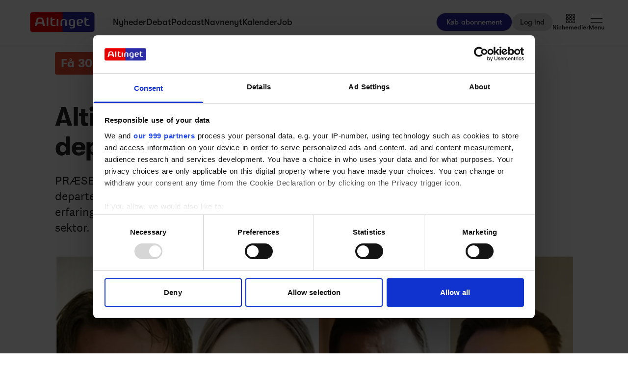

--- FILE ---
content_type: text/html;charset=utf-8
request_url: https://www.altinget.dk/artikel/altinget-embedsvaerk-lancerer-departementschefshjoernet
body_size: 74504
content:
<!DOCTYPE html><html><head><script>(function(w,i,g){w[g]=w[g]||[];if(typeof w[g].push=='function')w[g].push(i)})
(window,'GTM-5H4R9MG','google_tags_first_party');</script><script>(function(w,d,s,l){w[l]=w[l]||[];(function(){w[l].push(arguments);})('set', 'developer_id.dYzg1YT', true);
		w[l].push({'gtm.start':new Date().getTime(),event:'gtm.js'});var f=d.getElementsByTagName(s)[0],
		j=d.createElement(s);j.async=true;j.src='/gtmmeasurement/';
		f.parentNode.insertBefore(j,f);
		})(window,document,'script','dataLayer');</script><meta charset="utf-8"><meta name="viewport" content="width=device-width, initial-scale=1"><title>Altinget: embedsværk lancerer departementschefshjørnet - Altinget</title><script src="https://cdn.adnuntius.com/adn.js" async></script><link rel="stylesheet" type="text/css" href><style>@media print{.no-print{display:none!important}}</style><style>.small[data-v-c29831f1]{height:24px}.medium[data-v-c29831f1]{height:30px}.large[data-v-c29831f1]{height:36px}.xlarge[data-v-c29831f1]{height:42px}.xxlarge[data-v-c29831f1]{height:52px}</style><style>.lw-banner-label[data-v-c54a4c06]{color:rgb(40 40 40/var(--tw-text-opacity,1));display:none;font-family:GTWalsheim,Arial,sans-serif;font-size:.875rem;letter-spacing:.025em;line-height:1.25rem;padding-bottom:.25rem;padding-top:.25rem;text-align:center;--tw-text-opacity:.5}.lw-banner:has(iframe)~.lw-banner-label[data-v-c54a4c06]{display:block}</style><style>input[type=range][data-v-0e948453]::-webkit-slider-runnable-track{background:linear-gradient(90deg,#cad1d8 var(--184f6d79),#dadee3 var(--184f6d79));border-radius:9999px;height:.25rem}input[type=range][data-v-0e948453]:before{content:"";height:.25rem;left:0;position:absolute;top:.75rem;width:var(--130a629e);--tw-bg-opacity:1;background-color:rgb(44 44 164/var(--tw-bg-opacity,1))}input[type=range][data-v-0e948453]::-webkit-slider-thumb{-webkit-appearance:none;appearance:none;border-radius:9999px;height:1rem;margin-top:-.375rem;position:relative;width:1rem;--tw-bg-opacity:1;background-color:rgb(44 44 164/var(--tw-bg-opacity,1))}input[type=range][data-v-0e948453]{accent-color:#2c2ca4;-webkit-appearance:none;-moz-appearance:none;appearance:none;background:transparent;position:relative}</style><style>.iframe[data-v-f6bcd79a] iframe{height:660px;width:100%}.content[data-v-f6bcd79a]{flex-basis:auto;flex-grow:1;max-width:720px;min-width:300px}.writer-description[data-v-f6bcd79a] p{margin-bottom:10px}.sidebar[data-v-f6bcd79a]>div{margin-bottom:2.5rem}@media (min-width:768px){.sidebar[data-v-f6bcd79a]>div{margin-bottom:1rem}.sidebar[data-v-f6bcd79a]>div:last-child{margin-bottom:0}}@media (min-width:1024px){.sidebar[data-v-f6bcd79a]>div{margin-bottom:2rem}.sidebar[data-v-f6bcd79a]>div:last-child{margin-bottom:0}}@media (min-width:1280px){.sidebar[data-v-f6bcd79a]>div{margin-bottom:3rem}.sidebar[data-v-f6bcd79a]>div:last-child{margin-bottom:0}}.image figcaption[data-v-f6bcd79a]{caption-side:bottom}</style><style>.jobad .content-dynamic ol li:before{float:left}.jobad iframe.vds-youtube[data-no-controls]{height:100%!important}.enlargeFirstletter>.content-dynamic>p:first-child:first-letter{color:#282828;float:left;font-family:EamesCenturyModern;font-size:60px;font-stretch:normal;font-style:normal;font-weight:800;letter-spacing:normal;line-height:45px;padding-right:3px}table{background-color:transparent}caption{color:#9aa2a5;padding-bottom:8px;padding-top:8px}caption,th{text-align:left}.table{margin-bottom:20px;max-width:100%;width:100%}.table>tbody>tr>td,.table>tbody>tr>th,.table>tfoot>tr>td,.table>tfoot>tr>th,.table>thead>tr>td,.table>thead>tr>th{border-top:1px solid #ddd;line-height:1.428571429;padding:8px;vertical-align:top}.table>thead>tr>th{border-bottom:2px solid #ddd;vertical-align:bottom}.table>caption+thead>tr:first-child>td,.table>caption+thead>tr:first-child>th,.table>colgroup+thead>tr:first-child>td,.table>colgroup+thead>tr:first-child>th,.table>thead:first-child>tr:first-child>td,.table>thead:first-child>tr:first-child>th{border-top:0}.table>tbody+tbody{border-top:2px solid #ddd}.table .table{background-color:#fcfdfd}.table-condensed>tbody>tr>td,.table-condensed>tbody>tr>th,.table-condensed>tfoot>tr>td,.table-condensed>tfoot>tr>th,.table-condensed>thead>tr>td,.table-condensed>thead>tr>th,.widget-documentation .table>tbody>tr>td,.widget-documentation .table>tbody>tr>th,.widget-documentation .table>tfoot>tr>td,.widget-documentation .table>tfoot>tr>th,.widget-documentation .table>thead>tr>td,.widget-documentation .table>thead>tr>th{padding:5px}.table-bordered,.table-bordered>tbody>tr>td,.table-bordered>tbody>tr>th,.table-bordered>tfoot>tr>td,.table-bordered>tfoot>tr>th,.table-bordered>thead>tr>td,.table-bordered>thead>tr>th{border:1px solid #ddd}.table-bordered>thead>tr>td,.table-bordered>thead>tr>th{border-bottom-width:2px}.table-striped>tbody>tr:nth-of-type(odd){background-color:#f9f9f9}.table-hover>tbody>tr:hover{background-color:#f5f5f5}table col[class*=col-]{display:table-column;float:none;position:static}table td[class*=col-],table th[class*=col-]{display:table-cell;float:none;position:static}.table>tbody>tr.active>td,.table>tbody>tr.active>th,.table>tbody>tr>td.active,.table>tbody>tr>th.active,.table>tfoot>tr.active>td,.table>tfoot>tr.active>th,.table>tfoot>tr>td.active,.table>tfoot>tr>th.active,.table>thead>tr.active>td,.table>thead>tr.active>th,.table>thead>tr>td.active,.table>thead>tr>th.active{background-color:#f5f5f5}.table-hover>tbody>tr.active:hover>td,.table-hover>tbody>tr.active:hover>th,.table-hover>tbody>tr:hover>.active,.table-hover>tbody>tr>td.active:hover,.table-hover>tbody>tr>th.active:hover{background-color:#e8e8e8}.table>tbody>tr.success>td,.table>tbody>tr.success>th,.table>tbody>tr>td.success,.table>tbody>tr>th.success,.table>tfoot>tr.success>td,.table>tfoot>tr.success>th,.table>tfoot>tr>td.success,.table>tfoot>tr>th.success,.table>thead>tr.success>td,.table>thead>tr.success>th,.table>thead>tr>td.success,.table>thead>tr>th.success{background-color:#dff0d8}.table-hover>tbody>tr.success:hover>td,.table-hover>tbody>tr.success:hover>th,.table-hover>tbody>tr:hover>.success,.table-hover>tbody>tr>td.success:hover,.table-hover>tbody>tr>th.success:hover{background-color:#d0e9c6}.table>tbody>tr.info>td,.table>tbody>tr.info>th,.table>tbody>tr>td.info,.table>tbody>tr>th.info,.table>tfoot>tr.info>td,.table>tfoot>tr.info>th,.table>tfoot>tr>td.info,.table>tfoot>tr>th.info,.table>thead>tr.info>td,.table>thead>tr.info>th,.table>thead>tr>td.info,.table>thead>tr>th.info{background-color:#d9edf7}.table-hover>tbody>tr.info:hover>td,.table-hover>tbody>tr.info:hover>th,.table-hover>tbody>tr:hover>.info,.table-hover>tbody>tr>td.info:hover,.table-hover>tbody>tr>th.info:hover{background-color:#c4e3f3}.table>tbody>tr.warning>td,.table>tbody>tr.warning>th,.table>tbody>tr>td.warning,.table>tbody>tr>th.warning,.table>tfoot>tr.warning>td,.table>tfoot>tr.warning>th,.table>tfoot>tr>td.warning,.table>tfoot>tr>th.warning,.table>thead>tr.warning>td,.table>thead>tr.warning>th,.table>thead>tr>td.warning,.table>thead>tr>th.warning{background-color:#fcf8e3}.table-hover>tbody>tr.warning:hover>td,.table-hover>tbody>tr.warning:hover>th,.table-hover>tbody>tr:hover>.warning,.table-hover>tbody>tr>td.warning:hover,.table-hover>tbody>tr>th.warning:hover{background-color:#faf2cc}.table>tbody>tr.danger>td,.table>tbody>tr.danger>th,.table>tbody>tr>td.danger,.table>tbody>tr>th.danger,.table>tfoot>tr.danger>td,.table>tfoot>tr.danger>th,.table>tfoot>tr>td.danger,.table>tfoot>tr>th.danger,.table>thead>tr.danger>td,.table>thead>tr.danger>th,.table>thead>tr>td.danger,.table>thead>tr>th.danger{background-color:#f2dede}.table-hover>tbody>tr.danger:hover>td,.table-hover>tbody>tr.danger:hover>th,.table-hover>tbody>tr:hover>.danger,.table-hover>tbody>tr>td.danger:hover,.table-hover>tbody>tr>th.danger:hover{background-color:#ebcccc}.table-responsive{min-height:.01%;overflow-x:auto}@media screen and (max-width:767px){.table-responsive{margin-bottom:15px;overflow-y:hidden;width:100%;-ms-overflow-style:-ms-autohiding-scrollbar;border:1px solid #ddd}.table-responsive>.table{margin-bottom:0}.table-responsive>.table>tbody>tr>td,.table-responsive>.table>tbody>tr>th,.table-responsive>.table>tfoot>tr>td,.table-responsive>.table>tfoot>tr>th,.table-responsive>.table>thead>tr>td,.table-responsive>.table>thead>tr>th{white-space:nowrap}.table-responsive>.table-bordered{border:0}.table-responsive>.table-bordered>tbody>tr>td:first-child,.table-responsive>.table-bordered>tbody>tr>th:first-child,.table-responsive>.table-bordered>tfoot>tr>td:first-child,.table-responsive>.table-bordered>tfoot>tr>th:first-child,.table-responsive>.table-bordered>thead>tr>td:first-child,.table-responsive>.table-bordered>thead>tr>th:first-child{border-left:0}.table-responsive>.table-bordered>tbody>tr>td:last-child,.table-responsive>.table-bordered>tbody>tr>th:last-child,.table-responsive>.table-bordered>tfoot>tr>td:last-child,.table-responsive>.table-bordered>tfoot>tr>th:last-child,.table-responsive>.table-bordered>thead>tr>td:last-child,.table-responsive>.table-bordered>thead>tr>th:last-child{border-right:0}.table-responsive>.table-bordered>tbody>tr:last-child>td,.table-responsive>.table-bordered>tbody>tr:last-child>th,.table-responsive>.table-bordered>tfoot>tr:last-child>td,.table-responsive>.table-bordered>tfoot>tr:last-child>th{border-bottom:0}}</style><style>.pre-paywall-fade[data-v-2440dde7]{-webkit-mask-image:linear-gradient(180deg,#fff 33%,transparent);mask-image:linear-gradient(180deg,#fff 33%,transparent)}.iframe[data-v-2440dde7] iframe{height:660px;width:100%}.content[data-v-2440dde7]{flex-basis:auto;flex-grow:1;max-width:720px;min-width:300px}.writer-description[data-v-2440dde7] p{margin-bottom:10px}.image figcaption[data-v-2440dde7]{caption-side:bottom}</style><style>table{background-color:transparent}caption{color:#9aa2a5;padding-bottom:8px;padding-top:8px}caption,th{text-align:left}.table{margin-bottom:20px;max-width:100%;width:100%}.table>tbody>tr>td,.table>tbody>tr>th,.table>tfoot>tr>td,.table>tfoot>tr>th,.table>thead>tr>td,.table>thead>tr>th{border-top:1px solid #ddd;line-height:1.428571429;padding:8px;vertical-align:top}.table>thead>tr>th{border-bottom:2px solid #ddd;vertical-align:bottom}.table>caption+thead>tr:first-child>td,.table>caption+thead>tr:first-child>th,.table>colgroup+thead>tr:first-child>td,.table>colgroup+thead>tr:first-child>th,.table>thead:first-child>tr:first-child>td,.table>thead:first-child>tr:first-child>th{border-top:0}.table>tbody+tbody{border-top:2px solid #ddd}.table .table{background-color:#fcfdfd}.table-condensed>tbody>tr>td,.table-condensed>tbody>tr>th,.table-condensed>tfoot>tr>td,.table-condensed>tfoot>tr>th,.table-condensed>thead>tr>td,.table-condensed>thead>tr>th,.widget-documentation .table>tbody>tr>td,.widget-documentation .table>tbody>tr>th,.widget-documentation .table>tfoot>tr>td,.widget-documentation .table>tfoot>tr>th,.widget-documentation .table>thead>tr>td,.widget-documentation .table>thead>tr>th{padding:5px}.table-bordered,.table-bordered>tbody>tr>td,.table-bordered>tbody>tr>th,.table-bordered>tfoot>tr>td,.table-bordered>tfoot>tr>th,.table-bordered>thead>tr>td,.table-bordered>thead>tr>th{border:1px solid #ddd}.table-bordered>thead>tr>td,.table-bordered>thead>tr>th{border-bottom-width:2px}.table-striped>tbody>tr:nth-of-type(odd){background-color:#f9f9f9}.table-hover>tbody>tr:hover{background-color:#f5f5f5}table col[class*=col-]{display:table-column;float:none;position:static}table td[class*=col-],table th[class*=col-]{display:table-cell;float:none;position:static}.table>tbody>tr.active>td,.table>tbody>tr.active>th,.table>tbody>tr>td.active,.table>tbody>tr>th.active,.table>tfoot>tr.active>td,.table>tfoot>tr.active>th,.table>tfoot>tr>td.active,.table>tfoot>tr>th.active,.table>thead>tr.active>td,.table>thead>tr.active>th,.table>thead>tr>td.active,.table>thead>tr>th.active{background-color:#f5f5f5}.table-hover>tbody>tr.active:hover>td,.table-hover>tbody>tr.active:hover>th,.table-hover>tbody>tr:hover>.active,.table-hover>tbody>tr>td.active:hover,.table-hover>tbody>tr>th.active:hover{background-color:#e8e8e8}.table>tbody>tr.success>td,.table>tbody>tr.success>th,.table>tbody>tr>td.success,.table>tbody>tr>th.success,.table>tfoot>tr.success>td,.table>tfoot>tr.success>th,.table>tfoot>tr>td.success,.table>tfoot>tr>th.success,.table>thead>tr.success>td,.table>thead>tr.success>th,.table>thead>tr>td.success,.table>thead>tr>th.success{background-color:#dff0d8}.table-hover>tbody>tr.success:hover>td,.table-hover>tbody>tr.success:hover>th,.table-hover>tbody>tr:hover>.success,.table-hover>tbody>tr>td.success:hover,.table-hover>tbody>tr>th.success:hover{background-color:#d0e9c6}.table>tbody>tr.info>td,.table>tbody>tr.info>th,.table>tbody>tr>td.info,.table>tbody>tr>th.info,.table>tfoot>tr.info>td,.table>tfoot>tr.info>th,.table>tfoot>tr>td.info,.table>tfoot>tr>th.info,.table>thead>tr.info>td,.table>thead>tr.info>th,.table>thead>tr>td.info,.table>thead>tr>th.info{background-color:#d9edf7}.table-hover>tbody>tr.info:hover>td,.table-hover>tbody>tr.info:hover>th,.table-hover>tbody>tr:hover>.info,.table-hover>tbody>tr>td.info:hover,.table-hover>tbody>tr>th.info:hover{background-color:#c4e3f3}.table>tbody>tr.warning>td,.table>tbody>tr.warning>th,.table>tbody>tr>td.warning,.table>tbody>tr>th.warning,.table>tfoot>tr.warning>td,.table>tfoot>tr.warning>th,.table>tfoot>tr>td.warning,.table>tfoot>tr>th.warning,.table>thead>tr.warning>td,.table>thead>tr.warning>th,.table>thead>tr>td.warning,.table>thead>tr>th.warning{background-color:#fcf8e3}.table-hover>tbody>tr.warning:hover>td,.table-hover>tbody>tr.warning:hover>th,.table-hover>tbody>tr:hover>.warning,.table-hover>tbody>tr>td.warning:hover,.table-hover>tbody>tr>th.warning:hover{background-color:#faf2cc}.table>tbody>tr.danger>td,.table>tbody>tr.danger>th,.table>tbody>tr>td.danger,.table>tbody>tr>th.danger,.table>tfoot>tr.danger>td,.table>tfoot>tr.danger>th,.table>tfoot>tr>td.danger,.table>tfoot>tr>th.danger,.table>thead>tr.danger>td,.table>thead>tr.danger>th,.table>thead>tr>td.danger,.table>thead>tr>th.danger{background-color:#f2dede}.table-hover>tbody>tr.danger:hover>td,.table-hover>tbody>tr.danger:hover>th,.table-hover>tbody>tr:hover>.danger,.table-hover>tbody>tr>td.danger:hover,.table-hover>tbody>tr>th.danger:hover{background-color:#ebcccc}.table-responsive{min-height:.01%;overflow-x:auto}@media screen and (max-width:767px){.table-responsive{margin-bottom:15px;overflow-y:hidden;width:100%;-ms-overflow-style:-ms-autohiding-scrollbar;border:1px solid #ddd}.table-responsive>.table{margin-bottom:0}.table-responsive>.table>tbody>tr>td,.table-responsive>.table>tbody>tr>th,.table-responsive>.table>tfoot>tr>td,.table-responsive>.table>tfoot>tr>th,.table-responsive>.table>thead>tr>td,.table-responsive>.table>thead>tr>th{white-space:nowrap}.table-responsive>.table-bordered{border:0}.table-responsive>.table-bordered>tbody>tr>td:first-child,.table-responsive>.table-bordered>tbody>tr>th:first-child,.table-responsive>.table-bordered>tfoot>tr>td:first-child,.table-responsive>.table-bordered>tfoot>tr>th:first-child,.table-responsive>.table-bordered>thead>tr>td:first-child,.table-responsive>.table-bordered>thead>tr>th:first-child{border-left:0}.table-responsive>.table-bordered>tbody>tr>td:last-child,.table-responsive>.table-bordered>tbody>tr>th:last-child,.table-responsive>.table-bordered>tfoot>tr>td:last-child,.table-responsive>.table-bordered>tfoot>tr>th:last-child,.table-responsive>.table-bordered>thead>tr>td:last-child,.table-responsive>.table-bordered>thead>tr>th:last-child{border-right:0}.table-responsive>.table-bordered>tbody>tr:last-child>td,.table-responsive>.table-bordered>tbody>tr:last-child>th,.table-responsive>.table-bordered>tfoot>tr:last-child>td,.table-responsive>.table-bordered>tfoot>tr:last-child>th{border-bottom:0}}</style><style>.swiperBottomBar[data-v-994bf1d0]{margin-top:0}.swiper-button-next[data-v-994bf1d0]{bottom:0;right:0;top:auto;z-index:20}.swiper-button-prev[data-v-994bf1d0]{bottom:0;left:0;top:auto;z-index:20}.swiper-pagination[data-v-994bf1d0]{bottom:0;top:auto}.swiper-button-next[data-v-994bf1d0]:after,.swiper-button-prev[data-v-994bf1d0]:after{display:none}.swiper-button-next.swiper-button-disabled[data-v-994bf1d0],.swiper-button-prev.swiper-button-disabled[data-v-994bf1d0]{opacity:0}.swiper-button-next svg[data-v-994bf1d0],.swiper-button-prev svg[data-v-994bf1d0]{height:unset;width:unset}</style><style>.genitor-commercial-triangle[data-v-c6a80e6b]{background:linear-gradient(345deg,#0000001a,#0000001a 50%,#00f0 calc(50% + 1px),#00f0)}</style><link rel="stylesheet" href="/_nuxt/entry.e5SofRq3.css" crossorigin><link rel="stylesheet" href="/_nuxt/Modal.Dh9wZZ23.css" crossorigin><link rel="stylesheet" href="/_nuxt/Login.DfxfdDV6.css" crossorigin><link rel="stylesheet" href="/_nuxt/Tooltip.VpEeP2C-.css" crossorigin><link rel="stylesheet" href="/_nuxt/AdsPlacement.vG8t9zbC.css" crossorigin><link rel="stylesheet" href="/_nuxt/Checkbox.DpyHxed0.css" crossorigin><link rel="stylesheet" href="/_nuxt/Select.P75sdbnd.css" crossorigin><link rel="stylesheet" href="/_nuxt/article.asobKaYG.css" crossorigin><link rel="stylesheet" href="/_nuxt/ArticleHeadPerson.V8w86onw.css" crossorigin><link rel="stylesheet" href="/_nuxt/vidstack-player.Bui9fuQF.css" crossorigin><link rel="stylesheet" href="/_nuxt/ArticleContent.CUu-favh.css" crossorigin><link rel="stylesheet" href="/_nuxt/SwipeList.BmXoVQTv.css" crossorigin><link rel="stylesheet" href="/_nuxt/Jobs.BXnlQlKT.css" crossorigin><link rel="preload" as="image" imagesrcset="https://www.altinget.dk/cdn-cgi/image/fit=crop,w=320,f=webp,q=80/https://legacy.altinget.dk/images/article/168264/41369.jpg 320w, https://www.altinget.dk/cdn-cgi/image/fit=crop,w=640,f=webp,q=80/https://legacy.altinget.dk/images/article/168264/41369.jpg 640w, https://www.altinget.dk/cdn-cgi/image/fit=crop,w=768,f=webp,q=80/https://legacy.altinget.dk/images/article/168264/41369.jpg 768w, https://www.altinget.dk/cdn-cgi/image/fit=crop,w=1024,f=webp,q=80/https://legacy.altinget.dk/images/article/168264/41369.jpg 1024w, https://www.altinget.dk/cdn-cgi/image/fit=crop,w=1280,f=webp,q=80/https://legacy.altinget.dk/images/article/168264/41369.jpg 1280w, https://www.altinget.dk/cdn-cgi/image/fit=crop,w=1536,f=webp,q=80/https://legacy.altinget.dk/images/article/168264/41369.jpg 1536w, https://www.altinget.dk/cdn-cgi/image/fit=crop,w=2048,f=webp,q=80/https://legacy.altinget.dk/images/article/168264/41369.jpg 2048w, https://www.altinget.dk/cdn-cgi/image/fit=crop,w=2560,f=webp,q=80/https://legacy.altinget.dk/images/article/168264/41369.jpg 2560w" imagesizes="(max-width: 640px) 100vw, (max-width: 768px) 100vw, (max-width: 1024px) 100vw, (max-width: 1280px) 100vw, 100vw"><link rel="modulepreload" as="script" crossorigin href="/_nuxt/B2qnT7He.js"><link rel="modulepreload" as="script" crossorigin href="/_nuxt/C_L1M_Sm.js"><link rel="modulepreload" as="script" crossorigin href="/_nuxt/4IIEuIrB.js"><link rel="modulepreload" as="script" crossorigin href="/_nuxt/D20XMiIu.js"><link rel="modulepreload" as="script" crossorigin href="/_nuxt/k-vawJSt.js"><link rel="modulepreload" as="script" crossorigin href="/_nuxt/2LmW5wpe.js"><link rel="modulepreload" as="script" crossorigin href="/_nuxt/Dw9B2KlL.js"><link rel="modulepreload" as="script" crossorigin href="/_nuxt/CScrRJAB.js"><link rel="modulepreload" as="script" crossorigin href="/_nuxt/1S1K_FO9.js"><link rel="modulepreload" as="script" crossorigin href="/_nuxt/Bmp6yBPa.js"><link rel="modulepreload" as="script" crossorigin href="/_nuxt/DhliAPWb.js"><link rel="modulepreload" as="script" crossorigin href="/_nuxt/C2u26P_O.js"><link rel="modulepreload" as="script" crossorigin href="/_nuxt/CBwY37AW.js"><link rel="modulepreload" as="script" crossorigin href="/_nuxt/B4Ly4Vxh.js"><link rel="modulepreload" as="script" crossorigin href="/_nuxt/CjO-7JcE.js"><link rel="modulepreload" as="script" crossorigin href="/_nuxt/Cm0jnSaV.js"><link rel="modulepreload" as="script" crossorigin href="/_nuxt/8ezvhKJC.js"><link rel="modulepreload" as="script" crossorigin href="/_nuxt/CgLTxI2l.js"><link rel="modulepreload" as="script" crossorigin href="/_nuxt/CvYQRDvD.js"><link rel="modulepreload" as="script" crossorigin href="/_nuxt/bq5rKoAz.js"><link rel="modulepreload" as="script" crossorigin href="/_nuxt/CwsNMgUF.js"><link rel="modulepreload" as="script" crossorigin href="/_nuxt/BREcRCnL.js"><link rel="modulepreload" as="script" crossorigin href="/_nuxt/C3rui8Xv.js"><link rel="modulepreload" as="script" crossorigin href="/_nuxt/CgWQGsHt.js"><link rel="modulepreload" as="script" crossorigin href="/_nuxt/CwT7CYgC.js"><link rel="modulepreload" as="script" crossorigin href="/_nuxt/C9WY9jJY.js"><link rel="modulepreload" as="script" crossorigin href="/_nuxt/Blq6Vx5Q.js"><link rel="modulepreload" as="script" crossorigin href="/_nuxt/CsZLvlpU.js"><link rel="modulepreload" as="script" crossorigin href="/_nuxt/C3nJGOON.js"><link rel="modulepreload" as="script" crossorigin href="/_nuxt/B80LPZgu.js"><link rel="modulepreload" as="script" crossorigin href="/_nuxt/DAIOVY59.js"><link rel="modulepreload" as="script" crossorigin href="/_nuxt/BNLGqGOy.js"><link rel="modulepreload" as="script" crossorigin href="/_nuxt/DxokHyvJ.js"><link rel="modulepreload" as="script" crossorigin href="/_nuxt/DqnrDAVe.js"><link rel="modulepreload" as="script" crossorigin href="/_nuxt/BRluaaF4.js"><link rel="modulepreload" as="script" crossorigin href="/_nuxt/Bg17oPVx.js"><link rel="modulepreload" as="script" crossorigin href="/_nuxt/RWCoJxiZ.js"><link rel="modulepreload" as="script" crossorigin href="/_nuxt/DFFT9RBi.js"><link rel="modulepreload" as="script" crossorigin href="/_nuxt/CNqZ7cow.js"><link rel="modulepreload" as="script" crossorigin href="/_nuxt/DZSrtwPa.js"><link rel="modulepreload" as="script" crossorigin href="/_nuxt/BgIIi2xp.js"><link rel="modulepreload" as="script" crossorigin href="/_nuxt/C04cgfk0.js"><link rel="modulepreload" as="script" crossorigin href="/_nuxt/T7CMg3ZW.js"><link rel="modulepreload" as="script" crossorigin href="/_nuxt/okROBfa4.js"><link rel="modulepreload" as="script" crossorigin href="/_nuxt/9mdM_Cvu.js"><link rel="modulepreload" as="script" crossorigin href="/_nuxt/0Ev-vyQN.js"><link rel="modulepreload" as="script" crossorigin href="/_nuxt/Bculk4ly.js"><link rel="modulepreload" as="script" crossorigin href="/_nuxt/DOZiEEs3.js"><link rel="modulepreload" as="script" crossorigin href="/_nuxt/ImitMPT_.js"><link rel="modulepreload" as="script" crossorigin href="/_nuxt/C34UVTqw.js"><link rel="modulepreload" as="script" crossorigin href="/_nuxt/CH_bTjY_.js"><link rel="modulepreload" as="script" crossorigin href="/_nuxt/CQLcMzWg.js"><link rel="modulepreload" as="script" crossorigin href="/_nuxt/D-eOM3vj.js"><link rel="modulepreload" as="script" crossorigin href="/_nuxt/O3Xiswfd.js"><link rel="modulepreload" as="script" crossorigin href="/_nuxt/BC4T2H2c.js"><link rel="modulepreload" as="script" crossorigin href="/_nuxt/BV37XKqw.js"><link rel="modulepreload" as="script" crossorigin href="/_nuxt/CdkUWBcD.js"><link rel="modulepreload" as="script" crossorigin href="/_nuxt/DdGgzTx9.js"><link rel="modulepreload" as="script" crossorigin href="/_nuxt/DZpvHd6a.js"><link rel="modulepreload" as="script" crossorigin href="/_nuxt/C0lnQQQ2.js"><link rel="modulepreload" as="script" crossorigin href="/_nuxt/BtKjRQwc.js"><link rel="modulepreload" as="script" crossorigin href="/_nuxt/CF1-rGW9.js"><link rel="modulepreload" as="script" crossorigin href="/_nuxt/DnJXXt8v.js"><link rel="modulepreload" as="script" crossorigin href="/_nuxt/9AlbPMVN.js"><link rel="modulepreload" as="script" crossorigin href="/_nuxt/oFjhTRZv.js"><link rel="modulepreload" as="script" crossorigin href="/_nuxt/CGo8x2Tz.js"><link rel="modulepreload" as="script" crossorigin href="/_nuxt/B_3Eazl3.js"><link rel="modulepreload" as="script" crossorigin href="/_nuxt/BAjRTMWi.js"><link rel="modulepreload" as="script" crossorigin href="/_nuxt/9i2ZCpWz.js"><link rel="modulepreload" as="script" crossorigin href="/_nuxt/DLLwTTIk.js"><link rel="modulepreload" as="script" crossorigin href="/_nuxt/BGn5pgL4.js"><link rel="modulepreload" as="script" crossorigin href="/_nuxt/DwynC8Of.js"><link rel="preload" as="fetch" fetchpriority="low" crossorigin="anonymous" href="/_nuxt/builds/meta/0cbbf750-ef7e-4b44-85ea-02a5f060f013.json"><script src="/advertisement.js" defer></script><link rel="prefetch" as="image" type="image/webp" href="/_nuxt/visuals.DiB3dI4R.webp"><link rel="prefetch" as="script" crossorigin href="/_nuxt/Cmym6F6v.js"><link rel="prefetch" as="script" crossorigin href="/_nuxt/CG7mtBWp.js"><link rel="prefetch" as="script" crossorigin href="/_nuxt/Ng3QRYmR.js"><link rel="prefetch" as="script" crossorigin href="/_nuxt/LO2zSmVW.js"><meta name="theme-color" content="#ffffff"><meta name="format-detection" content="telephone=no"><link rel="icon" type="image/x-icon" href="/altinget_icons/favicon.ico"><link rel="apple-touch-icon" sizes="180x180" href="/altinget_icons/apple-touch-icon.png"><link rel="apple-touch-icon-precomposed" href="/altinget_icons/apple-touch-icon-precomposed.png"><link rel="icon" sizes="48x48" href="/altinget_icons/favicon-48x48.png"><link rel="icon" sizes="32x32" href="/altinget_icons/favicon-32x32.png"><link rel="icon" sizes="16x16" href="/altinget_icons/favicon-16x16.png"><link rel="manifest" href="/altinget_icons/site.webmanifest"><link rel="mask-icon" href="/altinget_icons/safari-pinned-tab.svg" color="#5bbad5"><link rel="shortcut icon" href="/altinget_icons/favicon.ico"><link rel="msapplication-config" href="/altinget_icons/browserconfig.xml"><script data-hid="google-tag-manager">(function(w,d,s,l,i){w[l]=w[l]||[];w[l].push({'gtm.start':new Date().getTime(),event:'gtm.js'});var f=d.getElementsByTagName(s)[0],j=d.createElement(s),dl=l!='dataLayer'?'&l='+l:'';j.async=true;j.src='https://www.googletagmanager.com/gtm.js?id='+i+dl;f.parentNode.insertBefore(j,f);})(window,document,'script','dataLayer','GTM-5H4R9MG');</script><script data-hid="adnuntius-init">window.adn=window.adn||{calls:[]};</script><noscript><iframe src="https://www.googletagmanager.com/ns.html?id=GTM-5H4R9MG" height="0" width="0" style="display:none;visibility:hidden"></iframe></noscript><meta name="twitter:card" content="summary_large_image"><meta name="twitter:site" content="@altingetdk"><meta name="twitter:title" content="Altinget: embedsværk lancerer departementschefshjørnet - Altinget"><meta name="twitter:image" content="https://legacy.altinget.dk/images/article/168264/41369.jpg"><meta property="og:title" content="Altinget: embedsværk lancerer departementschefshjørnet - Altinget"><meta property="og:image" content="https://legacy.altinget.dk/images/article/168264/41369.jpg"><meta property="og:locale" content="da-DK"><meta property="description" content="PRÆSENTATION: Altinget: embedsværk har frem mod sommerferien givet fire departementschefer ordet, hvor de eksempelvis kan fremlægge visioner, uddele erfaringer fra ministeriet eller kommentere aktuelle debatter fra den offentlige sektor."><meta property="og:description" content="PRÆSENTATION: Altinget: embedsværk har frem mod sommerferien givet fire departementschefer ordet, hvor de eksempelvis kan fremlægge visioner, uddele erfaringer fra ministeriet eller kommentere aktuelle debatter fra den offentlige sektor."><meta name="twitter:description" content="PRÆSENTATION: Altinget: embedsværk har frem mod sommerferien givet fire departementschefer ordet, hvor de eksempelvis kan fremlægge visioner, uddele erfaringer fra ministeriet eller kommentere aktuelle debatter fra den offentlige sektor."><meta property="og:type" content="article"><meta name="article:section" content="Altinget.dk"><meta name="article:published_time" content><meta name="article:author" content="Kristian Tolbøll"><link rel="canonical" href="https://www.altinget.dk/artikel/altinget-embedsvaerk-lancerer-departementschefshjoernet"><script type="module" src="/_nuxt/B2qnT7He.js" crossorigin></script></head><body><div id="__nuxt"><div><div></div><div id="app" class="body-m scroll-pt-[65px] md:scroll-pt-[93px]"><!----><!----><!----><div class="hidden"><svg xmlns="http://www.w3.org/2000/svg" fill="#fff" viewBox="0 0 20 20" id="icon-play" width="18" height="18"><path d="M15 10.001c0 .299-.305.514-.305.514l-8.561 5.303C5.51 16.227 5 15.924 5 15.149V4.852c0-.777.51-1.078 1.135-.67l8.561 5.305c-.001 0 .304.215.304.514"></path></svg><svg xmlns="http://www.w3.org/2000/svg" fill="#fff" viewBox="0 0 20 20" id="icon-pause" width="18" height="18"><path d="M15 3h-2c-.553 0-1 .048-1 .6v12.8c0 .552.447.6 1 .6h2c.553 0 1-.048 1-.6V3.6c0-.552-.447-.6-1-.6M7 3H5c-.553 0-1 .048-1 .6v12.8c0 .552.447.6 1 .6h2c.553 0 1-.048 1-.6V3.6c0-.552-.447-.6-1-.6"></path></svg><svg xmlns="http://www.w3.org/2000/svg" width="18" height="18" id="icon-enter-fullscreen"><path fill="none" d="M0 0h24v24H0z"></path><path d="M6 14c-.55 0-1 .45-1 1v3c0 .55.45 1 1 1h3c.55 0 1-.45 1-1s-.45-1-1-1H7v-2c0-.55-.45-1-1-1m0-4c.55 0 1-.45 1-1V7h2c.55 0 1-.45 1-1s-.45-1-1-1H6c-.55 0-1 .45-1 1v3c0 .55.45 1 1 1m11 7h-2c-.55 0-1 .45-1 1s.45 1 1 1h3c.55 0 1-.45 1-1v-3c0-.55-.45-1-1-1s-1 .45-1 1zM14 6c0 .55.45 1 1 1h2v2c0 .55.45 1 1 1s1-.45 1-1V6c0-.55-.45-1-1-1h-3c-.55 0-1 .45-1 1"></path></svg><svg xmlns="http://www.w3.org/2000/svg" width="18" height="18" id="icon-exit-fullscreen"><path fill="none" d="M0 0h24v24H0z"></path><path d="M6 16h2v2c0 .55.45 1 1 1s1-.45 1-1v-3c0-.55-.45-1-1-1H6c-.55 0-1 .45-1 1s.45 1 1 1m2-8H6c-.55 0-1 .45-1 1s.45 1 1 1h3c.55 0 1-.45 1-1V6c0-.55-.45-1-1-1s-1 .45-1 1zm7 11c.55 0 1-.45 1-1v-2h2c.55 0 1-.45 1-1s-.45-1-1-1h-3c-.55 0-1 .45-1 1v3c0 .55.45 1 1 1m1-11V6c0-.55-.45-1-1-1s-1 .45-1 1v3c0 .55.45 1 1 1h3c.55 0 1-.45 1-1s-.45-1-1-1z"></path></svg><svg xmlns="http://www.w3.org/2000/svg" width="18" height="18" id="icon-volume"><path d="M3 10v4c0 .55.45 1 1 1h3l3.29 3.29c.63.63 1.71.18 1.71-.71V6.41c0-.89-1.08-1.34-1.71-.71L7 9H4c-.55 0-1 .45-1 1m13.5 2A4.5 4.5 0 0 0 14 7.97v8.05c1.48-.73 2.5-2.25 2.5-4.02M14 4.45v.2c0 .38.25.71.6.85C17.18 6.53 19 9.06 19 12s-1.82 5.47-4.4 6.5c-.36.14-.6.47-.6.85v.2c0 .63.63 1.07 1.21.85C18.6 19.11 21 15.84 21 12s-2.4-7.11-5.79-8.4c-.58-.23-1.21.22-1.21.85"></path></svg><svg xmlns="http://www.w3.org/2000/svg" width="18" height="18" id="icon-muted"><path d="M3.63 3.63a.996.996 0 0 0 0 1.41L7.29 8.7 7 9H4c-.55 0-1 .45-1 1v4c0 .55.45 1 1 1h3l3.29 3.29c.63.63 1.71.18 1.71-.71v-4.17l4.18 4.18c-.49.37-1.02.68-1.6.91-.36.15-.58.53-.58.92 0 .72.73 1.18 1.39.91.8-.33 1.55-.77 2.22-1.31l1.34 1.34a.996.996 0 1 0 1.41-1.41L5.05 3.63c-.39-.39-1.02-.39-1.42 0M19 12c0 .82-.15 1.61-.41 2.34l1.53 1.53c.56-1.17.88-2.48.88-3.87 0-3.83-2.4-7.11-5.78-8.4-.59-.23-1.22.23-1.22.86v.19c0 .38.25.71.61.85C17.18 6.54 19 9.06 19 12m-8.71-6.29-.17.17L12 7.76V6.41c0-.89-1.08-1.33-1.71-.7M16.5 12A4.5 4.5 0 0 0 14 7.97v1.79l2.48 2.48c.01-.08.02-.16.02-.24"></path></svg></div><!--[--><div class="h-px print:!hidden"></div><header class="translate-y-0 sticky top-0 bg-white z-[9999] print:!hidden transition-transform duration-500"><div><div class="py-3 md:py-6 border-b border-gray-300"><div class="container relative flex items-center justify-between"><div class="z-50 flex"><a href="/" class="flex items-center justify-around gap-x-4 shrink-0"><!----><div class="h-[24px] md:h-[40px] inline-flex"><img src="/A_Logo.svg" alt="Altinget logo"></div></a><ul class="hidden xl:flex items-center gap-5 ml-6"><!--[--><li><a href="/nyheder" class="list-title-xxs !font-normal hover:text-blue">Nyheder</a></li><li><a href="/debat" class="list-title-xxs !font-normal hover:text-blue">Debat</a></li><li><a href="/podcast" class="list-title-xxs !font-normal hover:text-blue">Podcast</a></li><li><a href="/navnenyt" class="list-title-xxs !font-normal hover:text-blue">Navnenyt</a></li><li><a href="/kalender" class="list-title-xxs !font-normal hover:text-blue">Kalender</a></li><li><a href="/job" class="list-title-xxs !font-normal hover:text-blue">Job</a></li><!--]--></ul></div><div class="flex items-center justify-center gap-x-4 md:gap-x-5"><a href="/abonnement" class="button-l border-b border-gray-300 flex justify-center items-center h-[36px] sm:h-[38px] px-5 bg-blue text-white whitespace-nowrap cursor-pointer sm:rounded-full sm:border sm:bg-blue hover:bg-denimblue hover:text-white hidden sm:flex ml-auto">Køb abonnement</a><button class="border whitespace-nowrap inline-flex items-center transition-colors duration-100 select-none shrink-0 justify-center rounded-full cursor-pointer large border-none bg-gray-300 hover:bg-gray-300 hover:text-gray-900 button-l px-4 text-black" data-testid="nav-login-button" data-v-c29831f1><!--[-->Log ind<!--]--></button><div><div class="hover:text-gray-600 flex flex-col list-label gap-2 items-center justify-center select-none transition-color duration-200 cursor-pointer z-20"><svg xmlns="http://www.w3.org/2000/svg" width="24" height="20" fill="none" viewBox="0 0 16 17"><path fill="currentColor" d="M3.094.375A1.41 1.41 0 0 1 4.5 1.781V3.47c0 .808-.633 1.406-1.406 1.406H1.406C.598 4.875 0 4.277 0 3.469V1.78C0 1.008.598.375 1.406.375zm0 1.125H1.406a.277.277 0 0 0-.281.281V3.47c0 .176.105.281.281.281h1.688c.14 0 .281-.105.281-.281V1.78c0-.14-.14-.281-.281-.281m0 4.5A1.41 1.41 0 0 1 4.5 7.406v1.688c0 .808-.633 1.406-1.406 1.406H1.406C.598 10.5 0 9.902 0 9.094V7.406C0 6.633.598 6 1.406 6zm0 1.125H1.406a.277.277 0 0 0-.281.281v1.688c0 .176.105.281.281.281h1.688c.14 0 .281-.105.281-.281V7.406c0-.14-.14-.281-.281-.281M0 13.031c0-.773.598-1.406 1.406-1.406h1.688A1.41 1.41 0 0 1 4.5 13.031v1.688c0 .808-.633 1.406-1.406 1.406H1.406C.598 16.125 0 15.527 0 14.719zm1.125 0v1.688c0 .176.105.281.281.281h1.688c.14 0 .281-.105.281-.281V13.03c0-.14-.14-.281-.281-.281H1.406a.277.277 0 0 0-.281.281M8.719.375a1.41 1.41 0 0 1 1.406 1.406V3.47c0 .808-.633 1.406-1.406 1.406H7.03c-.808 0-1.406-.598-1.406-1.406V1.78c0-.773.598-1.406 1.406-1.406zm0 1.125H7.03a.277.277 0 0 0-.281.281V3.47c0 .176.105.281.281.281H8.72c.14 0 .281-.105.281-.281V1.78c0-.14-.14-.281-.281-.281M5.625 7.406C5.625 6.633 6.223 6 7.031 6H8.72a1.41 1.41 0 0 1 1.406 1.406v1.688c0 .808-.633 1.406-1.406 1.406H7.03c-.808 0-1.406-.598-1.406-1.406zm1.125 0v1.688c0 .176.105.281.281.281H8.72c.14 0 .281-.105.281-.281V7.406c0-.14-.14-.281-.281-.281H7.03a.277.277 0 0 0-.281.281m1.969 4.219a1.41 1.41 0 0 1 1.406 1.406v1.688c0 .808-.633 1.406-1.406 1.406H7.03c-.808 0-1.406-.598-1.406-1.406V13.03c0-.773.598-1.406 1.406-1.406zm0 1.125H7.03a.277.277 0 0 0-.281.281v1.688c0 .176.105.281.281.281H8.72c.14 0 .281-.105.281-.281V13.03c0-.14-.14-.281-.281-.281M11.25 1.781c0-.773.598-1.406 1.406-1.406h1.688a1.41 1.41 0 0 1 1.406 1.406V3.47c0 .808-.633 1.406-1.406 1.406h-1.688c-.808 0-1.406-.598-1.406-1.406zm1.125 0V3.47c0 .176.105.281.281.281h1.688c.14 0 .281-.105.281-.281V1.78c0-.14-.14-.281-.281-.281h-1.688a.277.277 0 0 0-.281.281M14.344 6a1.41 1.41 0 0 1 1.406 1.406v1.688c0 .808-.633 1.406-1.406 1.406h-1.688c-.808 0-1.406-.598-1.406-1.406V7.406c0-.773.598-1.406 1.406-1.406zm0 1.125h-1.688a.277.277 0 0 0-.281.281v1.688c0 .176.105.281.281.281h1.688c.14 0 .281-.105.281-.281V7.406c0-.14-.14-.281-.281-.281m-3.094 5.906c0-.773.598-1.406 1.406-1.406h1.688a1.41 1.41 0 0 1 1.406 1.406v1.688c0 .808-.633 1.406-1.406 1.406h-1.688c-.808 0-1.406-.598-1.406-1.406zm1.125 0v1.688c0 .176.105.281.281.281h1.688c.14 0 .281-.105.281-.281V13.03c0-.14-.14-.281-.281-.281h-1.688a.277.277 0 0 0-.281.281"></path></svg><!----> Nichemedier</div><div class="opacity-0 translate-y-12 pointer-events-none rounded-b top-[14px] md:top-7 right-0 md:right-24 overflow-y-scroll custom-scrollbar z-10 w-full md:w-80 h-[calc(100dvh-66px)] md:h-auto md:max-h-[86vh] pt-5 pb-10 absolute bg-white md:shadow transition-all duration-200 transform overscroll-none"><ol><!----><!----><!--[--><div class="list-label text-gray-500 uppercase px-5 mb-4">Nichemedier</div><!--[--><li><a href="/arbejdsmarked" class="list-title-xxxs !font-medium flex py-3 px-5 hover:bg-gray-100"><img src="/A_Logomark.svg" alt="Altinget logo" class="w-4 h-4 mr-2"> Arbejdsmarked</a></li><li><a href="/arktis" class="list-title-xxxs !font-medium flex py-3 px-5 hover:bg-gray-100"><img src="/A_Logomark.svg" alt="Altinget logo" class="w-4 h-4 mr-2"> Arktis</a></li><li><a href="/by" class="list-title-xxxs !font-medium flex py-3 px-5 hover:bg-gray-100"><img src="/A_Logomark.svg" alt="Altinget logo" class="w-4 h-4 mr-2"> By og Bolig</a></li><li><a href="/boern" class="list-title-xxxs !font-medium flex py-3 px-5 hover:bg-gray-100"><img src="/A_Logomark.svg" alt="Altinget logo" class="w-4 h-4 mr-2"> Børn</a></li><li><a href="/christiansborg" class="list-title-xxxs !font-medium flex py-3 px-5 hover:bg-gray-100"><img src="/A_Logomark.svg" alt="Altinget logo" class="w-4 h-4 mr-2"> Christiansborg</a></li><li><a href="/civilsamfund" class="list-title-xxxs !font-medium flex py-3 px-5 hover:bg-gray-100"><img src="/A_Logomark.svg" alt="Altinget logo" class="w-4 h-4 mr-2"> Civilsamfund</a></li><li><a href="/digital" class="list-title-xxxs !font-medium flex py-3 px-5 hover:bg-gray-100"><img src="/A_Logomark.svg" alt="Altinget logo" class="w-4 h-4 mr-2"> Digital</a></li><li><a href="/embedsvaerk" class="list-title-xxxs !font-medium flex py-3 px-5 hover:bg-gray-100"><img src="/A_Logomark.svg" alt="Altinget logo" class="w-4 h-4 mr-2"> Embedsværk</a></li><li><a href="/forsyning" class="list-title-xxxs !font-medium flex py-3 px-5 hover:bg-gray-100"><img src="/A_Logomark.svg" alt="Altinget logo" class="w-4 h-4 mr-2"> Energi og Forsyning</a></li><li><a href="/erhverv" class="list-title-xxxs !font-medium flex py-3 px-5 hover:bg-gray-100"><img src="/A_Logomark.svg" alt="Altinget logo" class="w-4 h-4 mr-2"> Erhverv</a></li><li><a href="/etik" class="list-title-xxxs !font-medium flex py-3 px-5 hover:bg-gray-100"><img src="/A_Logomark.svg" alt="Altinget logo" class="w-4 h-4 mr-2"> Etik og Tro</a></li><li><a href="/eu" class="list-title-xxxs !font-medium flex py-3 px-5 hover:bg-gray-100"><img src="/A_Logomark.svg" alt="Altinget logo" class="w-4 h-4 mr-2"> EU</a></li><li><a href="/fonde" class="list-title-xxxs !font-medium flex py-3 px-5 hover:bg-gray-100"><img src="/A_Logomark.svg" alt="Altinget logo" class="w-4 h-4 mr-2"> Fonde</a></li><li><a href="/forskning" class="list-title-xxxs !font-medium flex py-3 px-5 hover:bg-gray-100"><img src="/A_Logomark.svg" alt="Altinget logo" class="w-4 h-4 mr-2"> Forskning</a></li><li><a href="/forsvar" class="list-title-xxxs !font-medium flex py-3 px-5 hover:bg-gray-100"><img src="/A_Logomark.svg" alt="Altinget logo" class="w-4 h-4 mr-2"> Forsvar og Beredskab</a></li><li><a href="/foedevarer" class="list-title-xxxs !font-medium flex py-3 px-5 hover:bg-gray-100"><img src="/A_Logomark.svg" alt="Altinget logo" class="w-4 h-4 mr-2"> Fødevarer</a></li><li><a href="/hovedstaden" class="list-title-xxxs !font-medium flex py-3 px-5 hover:bg-gray-100"><img src="/A_Logomark.svg" alt="Altinget logo" class="w-4 h-4 mr-2"> Hovedstaden</a></li><li><a href="/idraet" class="list-title-xxxs !font-medium flex py-3 px-5 hover:bg-gray-100"><img src="/A_Logomark.svg" alt="Altinget logo" class="w-4 h-4 mr-2"> Idræt</a></li><li><a href="/klima" class="list-title-xxxs !font-medium flex py-3 px-5 hover:bg-gray-100"><img src="/A_Logomark.svg" alt="Altinget logo" class="w-4 h-4 mr-2"> Klima</a></li><li><a href="/kommunal" class="list-title-xxxs !font-medium flex py-3 px-5 hover:bg-gray-100"><img src="/A_Logomark.svg" alt="Altinget logo" class="w-4 h-4 mr-2"> Kommunal</a></li><li><a href="/kultur" class="list-title-xxxs !font-medium flex py-3 px-5 hover:bg-gray-100"><img src="/A_Logomark.svg" alt="Altinget logo" class="w-4 h-4 mr-2"> Kultur</a></li><li><a href="/maritim" class="list-title-xxxs !font-medium flex py-3 px-5 hover:bg-gray-100"><img src="/A_Logomark.svg" alt="Altinget logo" class="w-4 h-4 mr-2"> Maritim</a></li><li><a href="/miljoe" class="list-title-xxxs !font-medium flex py-3 px-5 hover:bg-gray-100"><img src="/A_Logomark.svg" alt="Altinget logo" class="w-4 h-4 mr-2"> Miljø</a></li><li><a href="/social" class="list-title-xxxs !font-medium flex py-3 px-5 hover:bg-gray-100"><img src="/A_Logomark.svg" alt="Altinget logo" class="w-4 h-4 mr-2"> Social</a></li><li><a href="/sundhed" class="list-title-xxxs !font-medium flex py-3 px-5 hover:bg-gray-100"><img src="/A_Logomark.svg" alt="Altinget logo" class="w-4 h-4 mr-2"> Sundhed</a></li><li><a href="/transport" class="list-title-xxxs !font-medium flex py-3 px-5 hover:bg-gray-100"><img src="/A_Logomark.svg" alt="Altinget logo" class="w-4 h-4 mr-2"> Transport</a></li><li><a href="/uddannelse" class="list-title-xxxs !font-medium flex py-3 px-5 hover:bg-gray-100"><img src="/A_Logomark.svg" alt="Altinget logo" class="w-4 h-4 mr-2"> Uddannelse</a></li><li><a href="/udvikling" class="list-title-xxxs !font-medium flex py-3 px-5 hover:bg-gray-100"><img src="/A_Logomark.svg" alt="Altinget logo" class="w-4 h-4 mr-2"> Udvikling</a></li><li><a href="/aeldre" class="list-title-xxxs !font-medium flex py-3 px-5 hover:bg-gray-100"><img src="/A_Logomark.svg" alt="Altinget logo" class="w-4 h-4 mr-2"> Ældre</a></li><!--]--><!--]--></ol></div></div><div><div class="hover:text-gray-600 cursor-pointer flex flex-col list-label gap-2 items-center transition-color duration-200 z-50 select-none"><div class="relative h-5 w-6 cursor-pointer"><span class="top-[2px]  bg-black absolute w-6 h-px transition-all duration-200"></span><span class="absolute w-6 top-[9px] h-px bg-black transition-all duration-200"></span><span class="top-[17px] bg-black absolute w-6 h-px transition-all duration-200"></span></div> Menu</div><!----></div></div></div></div><a href="/abonnement" class="button-l border-b border-gray-300 flex justify-center items-center h-[36px] sm:h-[38px] px-5 bg-blue text-white whitespace-nowrap cursor-pointer sm:rounded-full sm:border sm:bg-blue hover:bg-denimblue hover:text-white sm:hidden">Køb abonnement</a><!----></div></header><!----><!----><!--]--><!--[--><div class="flex flex-col items-center hidden tablet:block" data-v-c54a4c06><div class="w-full flex flex-col items-center" style="min-height:;" data-v-c54a4c06><div class="lw-banner flex flex-col items-center h-auto" id="lb1" data-v-c54a4c06></div><div class="lw-banner-label" data-v-c54a4c06>Annonce</div></div><!----></div><div class="flex flex-col items-center tablet:hidden" data-v-c54a4c06><div class="w-full flex flex-col items-center" style="min-height:;" data-v-c54a4c06><div class="lw-banner flex flex-col items-center h-auto" id="mob1" data-v-c54a4c06></div><div class="lw-banner-label" data-v-c54a4c06>Annonce</div></div><!----></div><!--]--><div id="page"><!--[--><div><!----><div class="container-narrow my-4"><a href="https://www.altinget.dk/abonnement?arm_campaign=teaser" rel="noopener noreferrer" class="flex headline-2xs text-white rounded p-2 md:px-3 w-full sm:w-fit" style="background-color:#ED4C32;" id="offer-banner">Få 30 % på Altinget Privat - for altid.</a></div><article class="bg-white pb-6 xl:pb-12" style="--text-scale-factor: 1"><div class=""><div class="pt-10" style=""><div class="container-narrow mb-8 md:mb-10"><div class="grid-container"><div class="col-span-6 sm:col-span-10"><!----><!----><!----><!----><!----><!----><!----><!----><h1 class="mb-2 md:mb-6 headline-m">Altinget: embedsværk lancerer departementschefshjørnet</h1><div class="article-teaser"><p>PR&#198;SENTATION: Altinget: embedsv&#230;rk har frem mod sommerferien givet fire departementschefer ordet, hvor de eksempelvis kan freml&#230;gge visioner, uddele erfaringer fra ministeriet eller kommentere aktuelle debatter fra den offentlige sektor.</p></div></div></div></div></div><div class="container-narrow"><div><div class="-mx-4 sm:mx-0"><figure><picture class="w-full"><!--[--><source type="image/webp" sizes="(max-width: 640px) 100vw, (max-width: 768px) 100vw, (max-width: 1024px) 100vw, (max-width: 1280px) 100vw, 100vw" srcset="https://www.altinget.dk/cdn-cgi/image/fit=crop,w=320,f=webp,q=80/https://legacy.altinget.dk/images/article/168264/41369.jpg 320w, https://www.altinget.dk/cdn-cgi/image/fit=crop,w=640,f=webp,q=80/https://legacy.altinget.dk/images/article/168264/41369.jpg 640w, https://www.altinget.dk/cdn-cgi/image/fit=crop,w=768,f=webp,q=80/https://legacy.altinget.dk/images/article/168264/41369.jpg 768w, https://www.altinget.dk/cdn-cgi/image/fit=crop,w=1024,f=webp,q=80/https://legacy.altinget.dk/images/article/168264/41369.jpg 1024w, https://www.altinget.dk/cdn-cgi/image/fit=crop,w=1280,f=webp,q=80/https://legacy.altinget.dk/images/article/168264/41369.jpg 1280w, https://www.altinget.dk/cdn-cgi/image/fit=crop,w=1536,f=webp,q=80/https://legacy.altinget.dk/images/article/168264/41369.jpg 1536w, https://www.altinget.dk/cdn-cgi/image/fit=crop,w=2048,f=webp,q=80/https://legacy.altinget.dk/images/article/168264/41369.jpg 2048w, https://www.altinget.dk/cdn-cgi/image/fit=crop,w=2560,f=webp,q=80/https://legacy.altinget.dk/images/article/168264/41369.jpg 2560w"><!--]--><img alt="De fire departementschefer er fra venstre: Ulrik Vestergaard Knudsen, Marie Hansen, Michael Dithmer og Jens Strunge Bonde.&amp;nbsp;" loading="eager" onerror="this.setAttribute(&#39;data-error&#39;, 1)" class="w-full" data-nuxt-pic src="https://www.altinget.dk/cdn-cgi/image/fit=crop,w=2560,f=jpeg,q=80/https://legacy.altinget.dk/images/article/168264/41369.jpg" sizes="(max-width: 640px) 100vw, (max-width: 768px) 100vw, (max-width: 1024px) 100vw, (max-width: 1280px) 100vw, 100vw" srcset="https://www.altinget.dk/cdn-cgi/image/fit=crop,w=320,f=jpeg,q=80/https://legacy.altinget.dk/images/article/168264/41369.jpg 320w, https://www.altinget.dk/cdn-cgi/image/fit=crop,w=640,f=jpeg,q=80/https://legacy.altinget.dk/images/article/168264/41369.jpg 640w, https://www.altinget.dk/cdn-cgi/image/fit=crop,w=768,f=jpeg,q=80/https://legacy.altinget.dk/images/article/168264/41369.jpg 768w, https://www.altinget.dk/cdn-cgi/image/fit=crop,w=1024,f=jpeg,q=80/https://legacy.altinget.dk/images/article/168264/41369.jpg 1024w, https://www.altinget.dk/cdn-cgi/image/fit=crop,w=1280,f=jpeg,q=80/https://legacy.altinget.dk/images/article/168264/41369.jpg 1280w, https://www.altinget.dk/cdn-cgi/image/fit=crop,w=1536,f=jpeg,q=80/https://legacy.altinget.dk/images/article/168264/41369.jpg 1536w, https://www.altinget.dk/cdn-cgi/image/fit=crop,w=2048,f=jpeg,q=80/https://legacy.altinget.dk/images/article/168264/41369.jpg 2048w, https://www.altinget.dk/cdn-cgi/image/fit=crop,w=2560,f=jpeg,q=80/https://legacy.altinget.dk/images/article/168264/41369.jpg 2560w"></picture><figcaption class="captions mt-2 sm:mt-3 px-4 sm:px-0"><span>De fire departementschefer er fra venstre: Ulrik Vestergaard Knudsen, Marie Hansen, Michael Dithmer og Jens Strunge Bonde.&nbsp;</span><!----></figcaption></figure></div></div></div></div><div class="container-narrow"><div class="flex justify-between gap-4 flex-col-reverse md:items-center md:flex-row my-6"><ul class="flex items-center gap-2"><li><div class="relative body-s font-medium"><button class="w-auto h-9 border border-gray-300 rounded-full flex items-center p-4 gap-2"><svg xmlns="http://www.w3.org/2000/svg" width="16" height="14"><path d="M10 .536V2.32a.53.53 0 0 1-.536.536.516.516 0 0 1-.535-.536v-1.25H5.536V8.93h1.071c.29 0 .536.245.536.535a.53.53 0 0 1-.536.536H3.393a.516.516 0 0 1-.536-.536c0-.29.223-.535.536-.535h1.071V1.07H1.071v1.25a.53.53 0 0 1-.535.536A.516.516 0 0 1 0 2.321V.536C0 .246.223 0 .536 0h8.928c.29 0 .536.246.536.536"></path><path fill="#282828" d="M16 6.429v1.428c0 .25-.172.429-.375.429-.219 0-.375-.179-.375-.429v-1h-2.375v6.286h.75c.203 0 .375.196.375.428 0 .25-.172.429-.375.429h-2.25c-.219 0-.375-.179-.375-.429 0-.232.156-.428.375-.428h.75V6.857H9.75v1c0 .25-.172.429-.375.429-.219 0-.375-.179-.375-.429V6.43C9 6.196 9.156 6 9.375 6h6.25c.203 0 .375.196.375.429"></path></svg> Tekst</button><!----></div></li><!----><!----></ul><div class="opacity-50 lowercase body-s"></div></div><div><hr class="my-4 bg-opacity-10 border-0 bg-black w-full h-px"></div></div><div class="container-narrow pt-3 xl:pt-8"><div class="grid-container align-start"><div class="col-span-12 xl:col-span-7 xl:col-start-1"><div class="content" data-v-f6bcd79a><!----><div class="flex flex-col gap-3 md:gap-4 mb-5 md:mb-10" data-v-f6bcd79a><!--[--><a href="/person/kristian-tolboell" class="block group" data-v-f6bcd79a><div class="flex z-10 relative gap-4 items-center cursor-pointer"><img onerror="this.setAttribute(&#39;data-error&#39;, 1)" width="40" loading="lazy" data-nuxt-img srcset="https://www.altinget.dk/cdn-cgi/image/fit=crop,w=40/https://legacy.altinget.dk/images/person/33986/kristian-tolboell.jpg 1x, https://www.altinget.dk/cdn-cgi/image/fit=crop,w=80/https://legacy.altinget.dk/images/person/33986/kristian-tolboell.jpg 2x" class="rounded-full shrink-0 bg-black overflow-hidden object-cover object-center border border-gray-300 w-10 h-10" src="https://www.altinget.dk/cdn-cgi/image/fit=crop,w=40/https://legacy.altinget.dk/images/person/33986/kristian-tolboell.jpg"><div class="flex flex-col text-pretty gap-y-0"><h4 class="group-hover:underline article-label !font-medium">Kristian Tolbøll</h4><p class="body-s opacity-75">Redaktionsassistent</p><!----></div></div></a><!--]--></div><!----><!----><div class="" data-v-f6bcd79a data-v-2440dde7><div class="mb-8 md:mb-10 pre-paywall-fade content-dynamic flow-root" data-v-2440dde7><p>Altinget: embedsværk lancerer departementschefshjørnet, som frem mod sommerferien vil byde på fire klummer fra fire forskellige departementschefer, der hver især vil give et indblik i embedsværket set fra departementschefens hjørne.</p><p>Klummerne kan tage udgangspunkt i et mere generelt tema, såsom ledelse eller digitale færdigheder, men det kan også være inspireret af en mere konkret, aktuel debat. Eller det kan handle om helt konkrete erfaringer fra skribentens organisation.</p><p>Departementscheferne kommer fra henholdsvis Udenrigsministeriet, Kulturministeriet, Erhvervsministeriet og Børne- og Socialministeriet.</p></div><!--[--><!----><div class="clear-both" data-v-2440dde7></div><div data-testid="paywallArticle" class="shadow bg-white rounded-xl -mt-20 md:-mx-3 z-20 relative" data-v-2440dde7><div class="px-5 pt-8 pb-10 text-center"><div class="flex items-center justify-center mb-5 md:mb-10"><img src="/A_Logo.svg" alt="Logo" class="h-9"><span class="list-title-m text-blue ml-2"></span></div><div class="promo-title px-0 md:px-10"><div>Vil du læse artiklen?</div><div class="font-light"><!----> Med adgang til Altinget  kommer du i dybden med Danmarks største politiske redaktion.</div></div><div><div class="flex items-center justify-center mt-5"><!--[--><button class="border whitespace-nowrap inline-flex items-center transition-colors duration-100 select-none shrink-0 justify-center rounded-full cursor-pointer large border-gray-300 bg-white hover:bg-gray-300 hover:text-gray-900 button-l px-4 text-gray-700 mr-3" id="PaywallArticleLogin" data-v-c29831f1><!--[-->Log ind<!--]--></button><button class="border whitespace-nowrap inline-flex items-center transition-colors duration-100 select-none shrink-0 justify-center rounded-full cursor-pointer large border-none bg-blue hover:bg-gray-300 hover:text-gray-900 button-l px-4 text-white" id="PaywallCreateProfile" data-v-c29831f1><!--[-->Få et uforpligtende tilbud<!--]--></button><!--]--></div><div class="body-xs opacity-50 mt-3">Læs mere om priser og abonnementsbetingelser <a href="/handelsbetingelser" class="underline">her</a></div></div></div><div class="px-5 label-m text-red">Seneste fra undefined</div><div><hr class="my-4 bg-opacity-10 border-0 bg-black w-full h-px"></div><div class="px-5 pb-3 md:pb-6 pt-2"><!----><!--[--><!--[--><!--[--><div><div><div class="block"><div><a href="/artikel/vi-bruger-flere-penge-paa-boern-med-diagnoser-og-det-rammer-alle-boern-advarer-paedagogerne" class=""><!--[--><div class="flex w-full justify-between flex-col gap-y-5"><div class="flex grow-0 shrink-0 items-center justify-center relative w-full h-auto md:h-auto md:w-full"><img onerror="this.setAttribute(&#39;data-error&#39;, 1)" width="720" height="404" alt="Vi bruger flere penge på børn med diagnoser. Og det rammer alle børn, advarer pædagogerne " loading="lazy" data-nuxt-img srcset="https://www.altinget.dk/cdn-cgi/image/fit=crop,w=720,h=404/https://legacy.altinget.dk/images/article/300236/150798.jpg 1x, https://www.altinget.dk/cdn-cgi/image/fit=crop,w=1440,h=808/https://legacy.altinget.dk/images/article/300236/150798.jpg 2x" class="w-full h-auto image-loader rounded" src="https://www.altinget.dk/cdn-cgi/image/fit=crop,w=720,h=404/https://legacy.altinget.dk/images/article/300236/150798.jpg"></div><div class="w-full"><div class="flex items-center"><div class="flex items-center mr-2 teaser-label-s"><!----><!----></div><!----></div><div><h2 class="headline-xs">Vi bruger flere penge på børn med diagnoser. Og det rammer alle børn, advarer pædagogerne </h2><div class="body-s mt-1 md:mt-3"><p>Efter Altinget B&#248;rns rundsp&#248;rge om stigende specialudgifter advarer BUPL om, at ressourcer flyttes fra det almene dagtilbud. If&#248;lge p&#230;dagogerne risikerer udviklingen at forst&#230;rke b&#248;rns mistrivsel.</p></div></div><div class="mt-2 md:mt-3 teaser-label-s flex flex-wrap items-center gap-y-1"><div class="flex flex-wrap items-center teaser-label-s"><!--[--><!--[--><!----><div class="flex items-center"><!----><div class="mr-2 opacity-75">Oskar Hammer Sylvestersen</div></div><!--]--><!--]--></div><!----><!----><!----><!----></div></div></div><!--]--></a></div></div></div></div><div class="my-1 md:my-5"><hr class="my-4 bg-opacity-10 border-0 bg-black w-full h-px"></div><!--]--><!--[--><div><div><div class="block"><div><a href="/artikel/trump-haaner-dansk-overvaagning-af-groenland-loesning-kan-laves-paa-48-timer-siger-dansk-topchef" class=""><!--[--><div class="flex w-full justify-between flex-row gap-x-3 md:gap-x-5"><div class="flex grow-0 shrink-0 items-center justify-center relative w-28 h-16 md:w-45 md:h-25"><img onerror="this.setAttribute(&#39;data-error&#39;, 1)" width="460" height="260" alt="Trump håner dansk overvågning af Grønland. Løsning kan laves på 48 timer, siger dansk topchef" loading="lazy" data-nuxt-img srcset="https://www.altinget.dk/cdn-cgi/image/fit=crop,w=460,h=260/https://legacy.altinget.dk/images/article/300189/150692.jpg 1x, https://www.altinget.dk/cdn-cgi/image/fit=crop,w=920,h=520/https://legacy.altinget.dk/images/article/300189/150692.jpg 2x" class="w-full h-auto image-loader rounded" src="https://www.altinget.dk/cdn-cgi/image/fit=crop,w=460,h=260/https://legacy.altinget.dk/images/article/300189/150692.jpg"></div><div class="w-full"><div class="flex items-center"><div class="flex items-center mr-2 teaser-label-s"><!----><!----></div><!----></div><div><h2 class="headline-3xs !leading-[18px] sm:!leading-6">Trump håner dansk overvågning af Grønland. Løsning kan laves på 48 timer, siger dansk topchef</h2><!----></div><div class="mt-2 md:mt-3 teaser-label-s flex flex-wrap items-center gap-y-1"><div class="flex flex-wrap items-center teaser-label-s"><!--[--><!--[--><!----><div class="flex items-center"><!----><div class="opacity-75">Christoffer Lund-Hansen</div></div><!--]--><!--[--><div class="opacity-75 mx-1">og</div><div class="flex items-center"><!----><div class="mr-2 opacity-75">Anders Ellekjær Rønne</div></div><!--]--><!--]--></div><!----><!----><!----><!----></div></div></div><!--]--></a></div></div></div></div><div class="my-1 md:my-5"><hr class="my-4 bg-opacity-10 border-0 bg-black w-full h-px"></div><!--]--><!--[--><div><div><div class="block"><div><a href="/artikel/stort-flertal-naegter-fortsat-at-fjerne-forbud-mod-atomkraft-det-er-symbolpolitik" class=""><!--[--><div class="flex w-full justify-between flex-row gap-x-3 md:gap-x-5"><div class="flex grow-0 shrink-0 items-center justify-center relative w-28 h-16 md:w-45 md:h-25"><img onerror="this.setAttribute(&#39;data-error&#39;, 1)" width="460" height="260" alt="Stort flertal nægter fortsat at fjerne forbud mod atomkraft: &quot;Det er symbolpolitik&quot;" loading="lazy" data-nuxt-img srcset="https://www.altinget.dk/cdn-cgi/image/fit=crop,w=460,h=260/https://legacy.altinget.dk/images/article/300311/151016.jpg 1x, https://www.altinget.dk/cdn-cgi/image/fit=crop,w=920,h=520/https://legacy.altinget.dk/images/article/300311/151016.jpg 2x" class="w-full h-auto image-loader rounded" src="https://www.altinget.dk/cdn-cgi/image/fit=crop,w=460,h=260/https://legacy.altinget.dk/images/article/300311/151016.jpg"></div><div class="w-full"><div class="flex items-center"><div class="flex items-center mr-2 teaser-label-s"><!----><!----></div><!----></div><div><h2 class="headline-3xs !leading-[18px] sm:!leading-6">Stort flertal nægter fortsat at fjerne forbud mod atomkraft: "Det er symbolpolitik"</h2><!----></div><div class="mt-2 md:mt-3 teaser-label-s flex flex-wrap items-center gap-y-1"><div class="flex flex-wrap items-center teaser-label-s"><!--[--><!--[--><!----><div class="flex items-center"><!----><div class="mr-2 opacity-75">Andreas Arp</div></div><!--]--><!--]--></div><!----><!----><!----><!----></div></div></div><!--]--></a></div></div></div></div><div class="my-1 md:my-5"><hr class="my-4 bg-opacity-10 border-0 bg-black w-full h-px"></div><!--]--><!--]--><div class="flex justify-center"><button class="border whitespace-nowrap inline-flex items-center transition-colors duration-100 select-none shrink-0 justify-center rounded-full cursor-pointer large border-gray-300 bg-white hover:bg-gray-300 hover:text-gray-900 button-l px-4 text-gray-700" data-v-c29831f1><!--[-->Vis mere<!--]--></button></div><!--]--></div></div><!--]--><!--[--><!--]--><div id="article-content-end" class="w-full h-px block" data-v-2440dde7></div></div><!----></div><div class="flex flex-col items-center hidden tablet:block mt-10" data-v-c54a4c06><div class="w-full flex flex-col items-center" style="min-height:;" data-v-c54a4c06><div class="lw-banner flex flex-col items-center h-auto" id="art1" data-v-c54a4c06></div><div class="lw-banner-label" data-v-c54a4c06>Annonce</div></div><!----></div><div class="flex flex-col items-center tablet:hidden mt-6" data-v-c54a4c06><div id="mob2" class="lw-banner" style="min-height:;" data-v-c54a4c06></div><div class="lw-banner-label" data-v-c54a4c06>Annonce</div></div></div><div class="mt-8 xl:mt-0 h-full no-print flex flex-col gap-6 col-span-12 xl:col-span-4 xl:col-start-9 xl:row-span-3 xl:pl-7 2xl:pl-16"><!----><div class="hidden xl:block"><div class="flex items-center justify-between"><div class="flex items-center"><img src="data:image/svg+xml,%3csvg%20width=&#39;24&#39;%20height=&#39;24&#39;%20viewBox=&#39;0%200%2024%2024&#39;%20fill=&#39;none&#39;%20xmlns=&#39;http://www.w3.org/2000/svg&#39;%3e%3cpath%20d=&#39;M7.875%2013.25C5.37891%2013.25%203.375%2011.2461%203.375%208.75C3.375%206.28906%205.37891%204.25%207.875%204.25C10.3359%204.25%2012.375%206.28906%2012.375%208.75C12.375%2011.2461%2010.3359%2013.25%207.875%2013.25ZM6.25781%2014.9375H9.45703C12.9375%2014.9375%2015.75%2017.75%2015.75%2021.2305C15.75%2021.793%2015.2578%2022.25%2014.6953%2022.25H1.01953C0.457031%2022.25%200%2021.793%200%2021.2305C0%2017.75%202.77734%2014.9375%206.25781%2014.9375Z&#39;%20fill=&#39;%232C2CA4&#39;/%3e%3crect%20x=&#39;15&#39;%20y=&#39;6&#39;%20width=&#39;8&#39;%20height=&#39;2&#39;%20rx=&#39;1&#39;%20fill=&#39;%23E60103&#39;/%3e%3crect%20x=&#39;15&#39;%20y=&#39;9&#39;%20width=&#39;8&#39;%20height=&#39;2&#39;%20rx=&#39;1&#39;%20fill=&#39;%23E60103&#39;/%3e%3crect%20x=&#39;15&#39;%20y=&#39;12&#39;%20width=&#39;8&#39;%20height=&#39;2&#39;%20rx=&#39;1&#39;%20fill=&#39;%23E60103&#39;/%3e%3c/svg%3e" alt="Icon" class="mb-0.5 w-5 h-5 inline-block mr-1.5"><span class="list-title-xxs">Navnenyt</span></div><a href="/navnenyt" class="text-black text-opacity-50 label-s transition-opacity duration-100 hover:text-opacity-100 text-nowrap ml-2">Vis alle</a></div><div class=""><hr class="my-4 bg-opacity-10 border-0 bg-black w-full h-px"></div><ul><!--[--><!--[--><li><a href="/navnenyt/dr-general-tidligere-ministre-og-novo-direktoer-se-navnene-i-regeringens-nye-udviklingspolitiske-fora" class="flex"><div class="relative z-10 overflow-hidden w-12 h-12 rounded-full shrink-0 grow-0 mr-3 overflow-hidden"><img onerror="this.setAttribute(&#39;data-error&#39;, 1)" width="64" height="64" loading="lazy" data-nuxt-img srcset="https://www.altinget.dk/cdn-cgi/image/fit=crop,w=64,h=64,q=80/https://legacy.altinget.dk/images/person/2449/bjarne-corydon.jpg 1x, https://www.altinget.dk/cdn-cgi/image/fit=crop,w=128,h=128,q=80/https://legacy.altinget.dk/images/person/2449/bjarne-corydon.jpg 2x" class="w-full h-auto image-loader" src="https://www.altinget.dk/cdn-cgi/image/fit=crop,w=64,h=64,q=80/https://legacy.altinget.dk/images/person/2449/bjarne-corydon.jpg"></div><div><div class="mb-1 flex list-label !font-medium"><span class="text-black text-opacity-50">Om </span>  <!----><span class="text-black text-opacity-50">Bjarne Corydon</span></div><div class="text-black list-title-xxxs list-title-xxxs">DR-general, tidligere ministre og Novo-direktør: Se navnene i regeringens nye udviklingspolitiske fora</div><!----></div></a></li><div class=""><hr class="my-4 bg-opacity-10 border-0 bg-black w-full h-px"></div><!--]--><!--[--><li><a href="/navnenyt/styrelsesdirektoer-forklarer-exit-jeg-haandterede-ikke-min-ledelsesopgave-korrekt" class="flex"><div class="relative z-10 overflow-hidden w-12 h-12 rounded-full shrink-0 grow-0 mr-3 overflow-hidden"><img onerror="this.setAttribute(&#39;data-error&#39;, 1)" width="64" height="64" loading="lazy" data-nuxt-img srcset="https://www.altinget.dk/cdn-cgi/image/fit=crop,w=64,h=64,q=80/https://legacy.altinget.dk/images/person/584/claes-nilas.jpg 1x, https://www.altinget.dk/cdn-cgi/image/fit=crop,w=128,h=128,q=80/https://legacy.altinget.dk/images/person/584/claes-nilas.jpg 2x" class="w-full h-auto image-loader" src="https://www.altinget.dk/cdn-cgi/image/fit=crop,w=64,h=64,q=80/https://legacy.altinget.dk/images/person/584/claes-nilas.jpg"></div><div><div class="mb-1 flex list-label !font-medium"><span class="text-black text-opacity-50">Om </span>  <!----><span class="text-black text-opacity-50">Claes Nilas</span></div><div class="text-black list-title-xxxs list-title-xxxs">Styrelsesdirektør forklarer exit: &quot;Jeg håndterede ikke min ledelsesopgave korrekt&quot;</div><!----></div></a></li><div class=""><hr class="my-4 bg-opacity-10 border-0 bg-black w-full h-px"></div><!--]--><!--[--><li><a href="/navnenyt/se-listen-forsvarsekspert-er-for-andet-aar-i-traek-den-mest-citerede-ekspert" class="flex"><div class="relative z-10 overflow-hidden w-12 h-12 rounded-full shrink-0 grow-0 mr-3 overflow-hidden"><img onerror="this.setAttribute(&#39;data-error&#39;, 1)" width="64" height="64" loading="lazy" data-nuxt-img srcset="https://www.altinget.dk/cdn-cgi/image/fit=crop,w=64,h=64,q=80/https://legacy.altinget.dk/images/person/3389/peter-viggo-jakobsen.jpg 1x, https://www.altinget.dk/cdn-cgi/image/fit=crop,w=128,h=128,q=80/https://legacy.altinget.dk/images/person/3389/peter-viggo-jakobsen.jpg 2x" class="w-full h-auto image-loader" src="https://www.altinget.dk/cdn-cgi/image/fit=crop,w=64,h=64,q=80/https://legacy.altinget.dk/images/person/3389/peter-viggo-jakobsen.jpg"></div><div><div class="mb-1 flex list-label !font-medium"><span class="text-black text-opacity-50">Om </span>  <!----><span class="text-black text-opacity-50">Peter Viggo Jakobsen</span></div><div class="text-black list-title-xxxs list-title-xxxs">Se listen: Forsvarsekspert er for andet år i træk den mest citerede ekspert</div><!----></div></a></li><div class=""><hr class="my-4 bg-opacity-10 border-0 bg-black w-full h-px"></div><!--]--><!--]--></ul><!----></div><div class="flex flex-col items-center" data-v-c54a4c06><div id="mkt-promo1" class="lw-banner" style="min-height:;" data-v-c54a4c06></div><div class="lw-banner-label" data-v-c54a4c06>Annonce</div></div><div><!--[--><!--]--><!--[--><div class="flex items-center justify-between"><div class="flex items-center"><img src="data:image/svg+xml,%3csvg%20width=&#39;24&#39;%20height=&#39;24&#39;%20viewBox=&#39;0%200%2024%2024&#39;%20fill=&#39;none&#39;%20xmlns=&#39;http://www.w3.org/2000/svg&#39;%3e%3cpath%20d=&#39;M24%2014.5V20.5C24%2022.1875%2022.6406%2023.5%2021%2023.5H3C1.3125%2023.5%200%2022.1875%200%2020.5V14.5H9V16C9%2016.8438%209.65625%2017.5%2010.5%2017.5H13.5C14.2969%2017.5%2015%2016.8438%2015%2016V14.5H24Z&#39;%20fill=&#39;%23E60103&#39;/%3e%3cpath%20d=&#39;M8.625%203.25C8.39062%203.25%208.25%203.4375%208.25%203.625V5.5H15.75V3.625C15.75%203.4375%2015.5625%203.25%2015.375%203.25H8.625ZM6%203.625C6%202.21875%207.17188%201%208.625%201H15.375C16.7812%201%2018%202.21875%2018%203.625V5.5H21C22.6406%205.5%2024%206.85938%2024%208.5V13H15H9H0V8.5C0%206.85938%201.3125%205.5%203%205.5H6V3.625Z&#39;%20fill=&#39;%232C2CA4&#39;/%3e%3c/svg%3e" alt="Icon" class="mb-0.5 w-5 h-5 inline-block mr-1.5"><span class="list-title-xxs">Nyeste job</span></div><a href="/job" class="text-black text-opacity-50 label-s transition-opacity duration-100 hover:text-opacity-100 text-nowrap ml-2">Vis alle</a></div><!--]--><div><!--[--><div><hr class="mt-4 bg-opacity-10 border-0 bg-black w-full h-px"></div><div class="relative paged-list overflow-hidden -mx-4 px-4 md:overflow-visible md:mx-0 md:px-0" data-v-994bf1d0><div data-v-994bf1d0><div class="swiper" data-v-994bf1d0><!--[--><!--]--><div class="swiper-wrapper"><!--[--><!--]--><!--[--><div class="swiper-slide"><!--[--><!--[--><a href="/job/bliv-kredschef-i-dansk-sygeplejeraad-kreds-midtjylland" class="" data-v-c6a80e6b><div class="grid grid-cols-[56px_1fr] md:grid-cols-[80px_1fr] gap-3 items-center h-28 p-2 relative border-b border-gray-300" data-v-c6a80e6b><div class="h-14 md:h-20 border rounded bg-white" data-v-c6a80e6b><img onerror="this.setAttribute(&#39;data-error&#39;, 1)" width="80" alt="logo" loading="lazy" data-nuxt-img srcset="https://www.altinget.dk/cdn-cgi/image/fit=crop,w=80/https://legacy.altinget.dk/images/jobs/ca963f51-5c5e-409f-9daa-5f77e83b4501-dansk-sygeplejeraad-nyt-bomaerke.png 1x, https://www.altinget.dk/cdn-cgi/image/fit=crop,w=160/https://legacy.altinget.dk/images/jobs/ca963f51-5c5e-409f-9daa-5f77e83b4501-dansk-sygeplejeraad-nyt-bomaerke.png 2x" class="h-14 md:h-20 p-1 object-contain" src="https://www.altinget.dk/cdn-cgi/image/fit=crop,w=80/https://legacy.altinget.dk/images/jobs/ca963f51-5c5e-409f-9daa-5f77e83b4501-dansk-sygeplejeraad-nyt-bomaerke.png" data-v-c6a80e6b></div><div class="grid gap-2" data-v-c6a80e6b><span class="bg-blue uppercase text-[11px] font-bold text-white tracking-widest rounded w-fit py-0.5 px-1.5 leading-[14px]" data-v-c6a80e6b>Dagens job</span><h6 class="font-sans font-bold line-clamp-2 text-sm/4" data-v-c6a80e6b>Bliv kredschef i Dansk Sygeplejeråd, Kreds Midtjylland</h6><p class="text-gray-500 text-xs font-sans overflow-hidden whitespace-nowrap text-ellipsis" data-v-c6a80e6b><span data-v-c6a80e6b>Dansk Sygeplejeråd</span><span class="bg-gray-500 w-1 h-1 rounded-full mx-1.5 inline-block align-middle" data-v-c6a80e6b></span><span data-v-c6a80e6b>Midtjylland</span></p></div><!----><img onerror="this.setAttribute(&#39;data-error&#39;, 1)" width="150" alt="partner logo" data-nuxt-img srcset="https://www.altinget.dk/cdn-cgi/image/fit=crop,w=150/https://legacy.altinget.dk/images/jobs/621b1c81-018e-4759-acd9-a77be2a79379-logo-til-direkte-partnere.png 1x, https://www.altinget.dk/cdn-cgi/image/fit=crop,w=300/https://legacy.altinget.dk/images/jobs/621b1c81-018e-4759-acd9-a77be2a79379-logo-til-direkte-partnere.png 2x" class="m-2 absolute right-0 bottom-0 object-contain object-right-bottom h-4" src="https://www.altinget.dk/cdn-cgi/image/fit=crop,w=150/https://legacy.altinget.dk/images/jobs/621b1c81-018e-4759-acd9-a77be2a79379-logo-til-direkte-partnere.png" data-v-c6a80e6b></div></a><a href="/job/chef-for-laereruddannelsen-og-cfu" class="" data-v-c6a80e6b><div class="grid grid-cols-[56px_1fr] md:grid-cols-[80px_1fr] gap-3 items-center h-28 p-2 relative border-b border-gray-300" data-v-c6a80e6b><div class="h-14 md:h-20 border rounded bg-white" data-v-c6a80e6b><img onerror="this.setAttribute(&#39;data-error&#39;, 1)" width="80" alt="logo" loading="lazy" data-nuxt-img srcset="https://www.altinget.dk/cdn-cgi/image/fit=crop,w=80/https://legacy.altinget.dk/images/jobs/df9156b0-24b0-4f12-abee-a4f1b29068ef-professionshoejskolen-kva.png 1x, https://www.altinget.dk/cdn-cgi/image/fit=crop,w=160/https://legacy.altinget.dk/images/jobs/df9156b0-24b0-4f12-abee-a4f1b29068ef-professionshoejskolen-kva.png 2x" class="h-14 md:h-20 p-1 object-contain" src="https://www.altinget.dk/cdn-cgi/image/fit=crop,w=80/https://legacy.altinget.dk/images/jobs/df9156b0-24b0-4f12-abee-a4f1b29068ef-professionshoejskolen-kva.png" data-v-c6a80e6b></div><div class="grid gap-2" data-v-c6a80e6b><!----><h6 class="font-sans font-bold line-clamp-2 text-sm/4" data-v-c6a80e6b>Chef for Læreruddannelsen og CFU</h6><p class="text-gray-500 text-xs font-sans overflow-hidden whitespace-nowrap text-ellipsis" data-v-c6a80e6b><span data-v-c6a80e6b>Professionshøjskolen UCN</span><span class="bg-gray-500 w-1 h-1 rounded-full mx-1.5 inline-block align-middle" data-v-c6a80e6b></span><span data-v-c6a80e6b>Aalborg</span></p></div><!----><img onerror="this.setAttribute(&#39;data-error&#39;, 1)" width="150" alt="partner logo" data-nuxt-img srcset="https://www.altinget.dk/cdn-cgi/image/fit=crop,w=150/https://legacy.altinget.dk/images/jobs/621b1c81-018e-4759-acd9-a77be2a79379-logo-til-direkte-partnere.png 1x, https://www.altinget.dk/cdn-cgi/image/fit=crop,w=300/https://legacy.altinget.dk/images/jobs/621b1c81-018e-4759-acd9-a77be2a79379-logo-til-direkte-partnere.png 2x" class="m-2 absolute right-0 bottom-0 object-contain object-right-bottom h-4" src="https://www.altinget.dk/cdn-cgi/image/fit=crop,w=150/https://legacy.altinget.dk/images/jobs/621b1c81-018e-4759-acd9-a77be2a79379-logo-til-direkte-partnere.png" data-v-c6a80e6b></div></a><a href="/job/chefoekonom-med-flair-for-samfundsanalyser-til-fagforeningen-dm" class="" data-v-c6a80e6b><div class="grid grid-cols-[56px_1fr] md:grid-cols-[80px_1fr] gap-3 items-center h-28 p-2 relative border-b border-gray-300" data-v-c6a80e6b><div class="h-14 md:h-20 border rounded bg-white" data-v-c6a80e6b><img onerror="this.setAttribute(&#39;data-error&#39;, 1)" width="80" alt="logo" loading="lazy" data-nuxt-img srcset="https://www.altinget.dk/cdn-cgi/image/fit=crop,w=80/https://legacy.altinget.dk/images/jobs/4552016e-4f42-4ad2-b228-7a79e03dc8d5-dm-dansk-magisterforening-kva.png 1x, https://www.altinget.dk/cdn-cgi/image/fit=crop,w=160/https://legacy.altinget.dk/images/jobs/4552016e-4f42-4ad2-b228-7a79e03dc8d5-dm-dansk-magisterforening-kva.png 2x" class="h-14 md:h-20 p-1 object-contain" src="https://www.altinget.dk/cdn-cgi/image/fit=crop,w=80/https://legacy.altinget.dk/images/jobs/4552016e-4f42-4ad2-b228-7a79e03dc8d5-dm-dansk-magisterforening-kva.png" data-v-c6a80e6b></div><div class="grid gap-2" data-v-c6a80e6b><!----><h6 class="font-sans font-bold line-clamp-2 text-sm/4" data-v-c6a80e6b>Cheføkonom med flair for samfundsanalyser til fagforeningen DM</h6><p class="text-gray-500 text-xs font-sans overflow-hidden whitespace-nowrap text-ellipsis" data-v-c6a80e6b><span data-v-c6a80e6b>DM Dansk Magisterforening</span><span class="bg-gray-500 w-1 h-1 rounded-full mx-1.5 inline-block align-middle" data-v-c6a80e6b></span><span data-v-c6a80e6b>Frederiksberg</span></p></div><!----><img onerror="this.setAttribute(&#39;data-error&#39;, 1)" width="150" alt="partner logo" data-nuxt-img srcset="https://www.altinget.dk/cdn-cgi/image/fit=crop,w=150/https://legacy.altinget.dk/images/jobs/621b1c81-018e-4759-acd9-a77be2a79379-logo-til-direkte-partnere.png 1x, https://www.altinget.dk/cdn-cgi/image/fit=crop,w=300/https://legacy.altinget.dk/images/jobs/621b1c81-018e-4759-acd9-a77be2a79379-logo-til-direkte-partnere.png 2x" class="m-2 absolute right-0 bottom-0 object-contain object-right-bottom h-4" src="https://www.altinget.dk/cdn-cgi/image/fit=crop,w=150/https://legacy.altinget.dk/images/jobs/621b1c81-018e-4759-acd9-a77be2a79379-logo-til-direkte-partnere.png" data-v-c6a80e6b></div></a><!--]--><!--]--><!----></div><div class="swiper-slide"><!--[--><!--[--><a href="/job/bliv-kredschef-i-dansk-sygeplejeraad-kreds-midtjylland" class="" data-v-c6a80e6b><div class="grid grid-cols-[56px_1fr] md:grid-cols-[80px_1fr] gap-3 items-center h-28 p-2 relative border-b border-gray-300" data-v-c6a80e6b><div class="h-14 md:h-20 border rounded bg-white" data-v-c6a80e6b><img onerror="this.setAttribute(&#39;data-error&#39;, 1)" width="80" alt="logo" loading="lazy" data-nuxt-img srcset="https://www.altinget.dk/cdn-cgi/image/fit=crop,w=80/https://legacy.altinget.dk/images/jobs/ca963f51-5c5e-409f-9daa-5f77e83b4501-dansk-sygeplejeraad-nyt-bomaerke.png 1x, https://www.altinget.dk/cdn-cgi/image/fit=crop,w=160/https://legacy.altinget.dk/images/jobs/ca963f51-5c5e-409f-9daa-5f77e83b4501-dansk-sygeplejeraad-nyt-bomaerke.png 2x" class="h-14 md:h-20 p-1 object-contain" src="https://www.altinget.dk/cdn-cgi/image/fit=crop,w=80/https://legacy.altinget.dk/images/jobs/ca963f51-5c5e-409f-9daa-5f77e83b4501-dansk-sygeplejeraad-nyt-bomaerke.png" data-v-c6a80e6b></div><div class="grid gap-2" data-v-c6a80e6b><span class="bg-blue uppercase text-[11px] font-bold text-white tracking-widest rounded w-fit py-0.5 px-1.5 leading-[14px]" data-v-c6a80e6b>Dagens job</span><h6 class="font-sans font-bold line-clamp-2 text-sm/4" data-v-c6a80e6b>Bliv kredschef i Dansk Sygeplejeråd, Kreds Midtjylland</h6><p class="text-gray-500 text-xs font-sans overflow-hidden whitespace-nowrap text-ellipsis" data-v-c6a80e6b><span data-v-c6a80e6b>Dansk Sygeplejeråd</span><span class="bg-gray-500 w-1 h-1 rounded-full mx-1.5 inline-block align-middle" data-v-c6a80e6b></span><span data-v-c6a80e6b>Midtjylland</span></p></div><!----><img onerror="this.setAttribute(&#39;data-error&#39;, 1)" width="150" alt="partner logo" data-nuxt-img srcset="https://www.altinget.dk/cdn-cgi/image/fit=crop,w=150/https://legacy.altinget.dk/images/jobs/621b1c81-018e-4759-acd9-a77be2a79379-logo-til-direkte-partnere.png 1x, https://www.altinget.dk/cdn-cgi/image/fit=crop,w=300/https://legacy.altinget.dk/images/jobs/621b1c81-018e-4759-acd9-a77be2a79379-logo-til-direkte-partnere.png 2x" class="m-2 absolute right-0 bottom-0 object-contain object-right-bottom h-4" src="https://www.altinget.dk/cdn-cgi/image/fit=crop,w=150/https://legacy.altinget.dk/images/jobs/621b1c81-018e-4759-acd9-a77be2a79379-logo-til-direkte-partnere.png" data-v-c6a80e6b></div></a><a href="/job/modig-leder-med-ansvar-som-direktoer-for-energi-akademiet-paa-samsoe" class="" data-v-c6a80e6b><div class="grid grid-cols-[56px_1fr] md:grid-cols-[80px_1fr] gap-3 items-center h-28 p-2 relative border-b border-gray-300" data-v-c6a80e6b><div class="h-14 md:h-20 border rounded bg-white" data-v-c6a80e6b><img onerror="this.setAttribute(&#39;data-error&#39;, 1)" width="80" alt="logo" loading="lazy" data-nuxt-img srcset="https://www.altinget.dk/cdn-cgi/image/fit=crop,w=80/https://legacy.altinget.dk/images/jobs/42d10786-2136-4422-83f8-edc9974a00cc.png 1x, https://www.altinget.dk/cdn-cgi/image/fit=crop,w=160/https://legacy.altinget.dk/images/jobs/42d10786-2136-4422-83f8-edc9974a00cc.png 2x" class="h-14 md:h-20 p-1 object-contain" src="https://www.altinget.dk/cdn-cgi/image/fit=crop,w=80/https://legacy.altinget.dk/images/jobs/42d10786-2136-4422-83f8-edc9974a00cc.png" data-v-c6a80e6b></div><div class="grid gap-2" data-v-c6a80e6b><!----><h6 class="font-sans font-bold line-clamp-2 text-sm/4" data-v-c6a80e6b>Modig leder med ansvar som direktør for Energi Akademiet på Samsø</h6><p class="text-gray-500 text-xs font-sans overflow-hidden whitespace-nowrap text-ellipsis" data-v-c6a80e6b><span data-v-c6a80e6b>Samsø Energiakademi</span><span class="bg-gray-500 w-1 h-1 rounded-full mx-1.5 inline-block align-middle" data-v-c6a80e6b></span><span data-v-c6a80e6b>Samsø</span></p></div><!----><img onerror="this.setAttribute(&#39;data-error&#39;, 1)" width="150" alt="partner logo" data-nuxt-img srcset="https://www.altinget.dk/cdn-cgi/image/fit=crop,w=150/https://legacy.altinget.dk/images/jobs/621b1c81-018e-4759-acd9-a77be2a79379-logo-til-direkte-partnere.png 1x, https://www.altinget.dk/cdn-cgi/image/fit=crop,w=300/https://legacy.altinget.dk/images/jobs/621b1c81-018e-4759-acd9-a77be2a79379-logo-til-direkte-partnere.png 2x" class="m-2 absolute right-0 bottom-0 object-contain object-right-bottom h-4" src="https://www.altinget.dk/cdn-cgi/image/fit=crop,w=150/https://legacy.altinget.dk/images/jobs/621b1c81-018e-4759-acd9-a77be2a79379-logo-til-direkte-partnere.png" data-v-c6a80e6b></div></a><a href="/job/general-director-medecins-sans-fronti%C3%A8res-msf-denmark" class="" data-v-c6a80e6b><div class="grid grid-cols-[56px_1fr] md:grid-cols-[80px_1fr] gap-3 items-center h-28 p-2 relative border-b border-gray-300" data-v-c6a80e6b><div class="h-14 md:h-20 border rounded bg-white" data-v-c6a80e6b><img onerror="this.setAttribute(&#39;data-error&#39;, 1)" width="80" alt="logo" loading="lazy" data-nuxt-img srcset="https://www.altinget.dk/cdn-cgi/image/fit=crop,w=80/https://legacy.altinget.dk/images/jobs/b9a99034-ba9f-4905-b830-f91bc4daf7b3.png 1x, https://www.altinget.dk/cdn-cgi/image/fit=crop,w=160/https://legacy.altinget.dk/images/jobs/b9a99034-ba9f-4905-b830-f91bc4daf7b3.png 2x" class="h-14 md:h-20 p-1 object-contain" src="https://www.altinget.dk/cdn-cgi/image/fit=crop,w=80/https://legacy.altinget.dk/images/jobs/b9a99034-ba9f-4905-b830-f91bc4daf7b3.png" data-v-c6a80e6b></div><div class="grid gap-2 mb-4" data-v-c6a80e6b><!----><h6 class="font-sans font-bold line-clamp-2 text-sm/4" data-v-c6a80e6b>General Director, Médecins Sans Frontières (MSF) Denmark</h6><p class="text-gray-500 text-xs font-sans overflow-hidden whitespace-nowrap text-ellipsis" data-v-c6a80e6b><span data-v-c6a80e6b>Médecins Sans Frontières (MSF) Denmark</span><span class="bg-gray-500 w-1 h-1 rounded-full mx-1.5 inline-block align-middle" data-v-c6a80e6b></span><span data-v-c6a80e6b>Hovedstaden</span></p></div><span class="absolute right-0 bottom-0 h-14 w-[208px] genitor-commercial-triangle" data-v-c6a80e6b></span><img onerror="this.setAttribute(&#39;data-error&#39;, 1)" width="150" alt="partner logo" data-nuxt-img srcset="https://www.altinget.dk/cdn-cgi/image/fit=crop,w=150/https://genitor.dk/wp-content/themes/genitor/assets/img/logo-.svg 1x, https://www.altinget.dk/cdn-cgi/image/fit=crop,w=300/https://genitor.dk/wp-content/themes/genitor/assets/img/logo-.svg 2x" class="m-2 absolute right-0 bottom-0 object-contain object-right-bottom h-3" src="https://www.altinget.dk/cdn-cgi/image/fit=crop,w=150/https://genitor.dk/wp-content/themes/genitor/assets/img/logo-.svg" data-v-c6a80e6b></div></a><!--]--><!--]--><!----></div><div class="swiper-slide"><!--[--><!--[--><a href="/job/bliv-kredschef-i-dansk-sygeplejeraad-kreds-midtjylland" class="" data-v-c6a80e6b><div class="grid grid-cols-[56px_1fr] md:grid-cols-[80px_1fr] gap-3 items-center h-28 p-2 relative border-b border-gray-300" data-v-c6a80e6b><div class="h-14 md:h-20 border rounded bg-white" data-v-c6a80e6b><img onerror="this.setAttribute(&#39;data-error&#39;, 1)" width="80" alt="logo" loading="lazy" data-nuxt-img srcset="https://www.altinget.dk/cdn-cgi/image/fit=crop,w=80/https://legacy.altinget.dk/images/jobs/ca963f51-5c5e-409f-9daa-5f77e83b4501-dansk-sygeplejeraad-nyt-bomaerke.png 1x, https://www.altinget.dk/cdn-cgi/image/fit=crop,w=160/https://legacy.altinget.dk/images/jobs/ca963f51-5c5e-409f-9daa-5f77e83b4501-dansk-sygeplejeraad-nyt-bomaerke.png 2x" class="h-14 md:h-20 p-1 object-contain" src="https://www.altinget.dk/cdn-cgi/image/fit=crop,w=80/https://legacy.altinget.dk/images/jobs/ca963f51-5c5e-409f-9daa-5f77e83b4501-dansk-sygeplejeraad-nyt-bomaerke.png" data-v-c6a80e6b></div><div class="grid gap-2" data-v-c6a80e6b><span class="bg-blue uppercase text-[11px] font-bold text-white tracking-widest rounded w-fit py-0.5 px-1.5 leading-[14px]" data-v-c6a80e6b>Dagens job</span><h6 class="font-sans font-bold line-clamp-2 text-sm/4" data-v-c6a80e6b>Bliv kredschef i Dansk Sygeplejeråd, Kreds Midtjylland</h6><p class="text-gray-500 text-xs font-sans overflow-hidden whitespace-nowrap text-ellipsis" data-v-c6a80e6b><span data-v-c6a80e6b>Dansk Sygeplejeråd</span><span class="bg-gray-500 w-1 h-1 rounded-full mx-1.5 inline-block align-middle" data-v-c6a80e6b></span><span data-v-c6a80e6b>Midtjylland</span></p></div><!----><img onerror="this.setAttribute(&#39;data-error&#39;, 1)" width="150" alt="partner logo" data-nuxt-img srcset="https://www.altinget.dk/cdn-cgi/image/fit=crop,w=150/https://legacy.altinget.dk/images/jobs/621b1c81-018e-4759-acd9-a77be2a79379-logo-til-direkte-partnere.png 1x, https://www.altinget.dk/cdn-cgi/image/fit=crop,w=300/https://legacy.altinget.dk/images/jobs/621b1c81-018e-4759-acd9-a77be2a79379-logo-til-direkte-partnere.png 2x" class="m-2 absolute right-0 bottom-0 object-contain object-right-bottom h-4" src="https://www.altinget.dk/cdn-cgi/image/fit=crop,w=150/https://legacy.altinget.dk/images/jobs/621b1c81-018e-4759-acd9-a77be2a79379-logo-til-direkte-partnere.png" data-v-c6a80e6b></div></a><a href="/job/kommunikationsansvarlig-til-en-vej-til-alles-sekretariat" class="" data-v-c6a80e6b><div class="grid grid-cols-[56px_1fr] md:grid-cols-[80px_1fr] gap-3 items-center h-28 p-2 relative border-b border-gray-300" data-v-c6a80e6b><div class="h-14 md:h-20 border rounded bg-white" data-v-c6a80e6b><img onerror="this.setAttribute(&#39;data-error&#39;, 1)" width="80" alt="logo" loading="lazy" data-nuxt-img srcset="https://www.altinget.dk/cdn-cgi/image/fit=crop,w=80/https://legacy.altinget.dk/images/jobs/a5baf058-6d7e-4c69-a8a4-c04e2fca5148.png 1x, https://www.altinget.dk/cdn-cgi/image/fit=crop,w=160/https://legacy.altinget.dk/images/jobs/a5baf058-6d7e-4c69-a8a4-c04e2fca5148.png 2x" class="h-14 md:h-20 p-1 object-contain" src="https://www.altinget.dk/cdn-cgi/image/fit=crop,w=80/https://legacy.altinget.dk/images/jobs/a5baf058-6d7e-4c69-a8a4-c04e2fca5148.png" data-v-c6a80e6b></div><div class="grid gap-2" data-v-c6a80e6b><!----><h6 class="font-sans font-bold line-clamp-2 text-sm/4" data-v-c6a80e6b>Kommunikationsansvarlig til En Vej til Alles sekretariat</h6><p class="text-gray-500 text-xs font-sans overflow-hidden whitespace-nowrap text-ellipsis" data-v-c6a80e6b><span data-v-c6a80e6b>En Vej til Alle</span><span class="bg-gray-500 w-1 h-1 rounded-full mx-1.5 inline-block align-middle" data-v-c6a80e6b></span><span data-v-c6a80e6b>Hovedstaden</span></p></div><!----><img onerror="this.setAttribute(&#39;data-error&#39;, 1)" width="150" alt="partner logo" data-nuxt-img srcset="https://www.altinget.dk/cdn-cgi/image/fit=crop,w=150/https://legacy.altinget.dk/images/jobs/621b1c81-018e-4759-acd9-a77be2a79379-logo-til-direkte-partnere.png 1x, https://www.altinget.dk/cdn-cgi/image/fit=crop,w=300/https://legacy.altinget.dk/images/jobs/621b1c81-018e-4759-acd9-a77be2a79379-logo-til-direkte-partnere.png 2x" class="m-2 absolute right-0 bottom-0 object-contain object-right-bottom h-4" src="https://www.altinget.dk/cdn-cgi/image/fit=crop,w=150/https://legacy.altinget.dk/images/jobs/621b1c81-018e-4759-acd9-a77be2a79379-logo-til-direkte-partnere.png" data-v-c6a80e6b></div></a><a href="/job/miljoestyrelsen-soeger-kontorchef-til-direktion-kommunikation" class="" data-v-c6a80e6b><div class="grid grid-cols-[56px_1fr] md:grid-cols-[80px_1fr] gap-3 items-center h-28 p-2 relative border-b border-gray-300" data-v-c6a80e6b><div class="h-14 md:h-20 border rounded bg-white" data-v-c6a80e6b><img onerror="this.setAttribute(&#39;data-error&#39;, 1)" width="80" alt="logo" loading="lazy" data-nuxt-img srcset="https://www.altinget.dk/cdn-cgi/image/fit=crop,w=80/https://legacy.altinget.dk/images/jobs/8944032c-0dcb-4121-b374-2b72a33690d0-miljoe-og-ligestillingsministeriet-miljoestyrelsen-kva.png 1x, https://www.altinget.dk/cdn-cgi/image/fit=crop,w=160/https://legacy.altinget.dk/images/jobs/8944032c-0dcb-4121-b374-2b72a33690d0-miljoe-og-ligestillingsministeriet-miljoestyrelsen-kva.png 2x" class="h-14 md:h-20 p-1 object-contain" src="https://www.altinget.dk/cdn-cgi/image/fit=crop,w=80/https://legacy.altinget.dk/images/jobs/8944032c-0dcb-4121-b374-2b72a33690d0-miljoe-og-ligestillingsministeriet-miljoestyrelsen-kva.png" data-v-c6a80e6b></div><div class="grid gap-2" data-v-c6a80e6b><!----><h6 class="font-sans font-bold line-clamp-2 text-sm/4" data-v-c6a80e6b>Miljøstyrelsen søger kontorchef til Direktion &amp; Kommunikation</h6><p class="text-gray-500 text-xs font-sans overflow-hidden whitespace-nowrap text-ellipsis" data-v-c6a80e6b><span data-v-c6a80e6b>Miljø- og Ligestillingsministeriet</span><span class="bg-gray-500 w-1 h-1 rounded-full mx-1.5 inline-block align-middle" data-v-c6a80e6b></span><span data-v-c6a80e6b>Odense</span></p></div><!----><img onerror="this.setAttribute(&#39;data-error&#39;, 1)" width="150" alt="partner logo" data-nuxt-img srcset="https://www.altinget.dk/cdn-cgi/image/fit=crop,w=150/https://legacy.altinget.dk/images/jobs/621b1c81-018e-4759-acd9-a77be2a79379-logo-til-direkte-partnere.png 1x, https://www.altinget.dk/cdn-cgi/image/fit=crop,w=300/https://legacy.altinget.dk/images/jobs/621b1c81-018e-4759-acd9-a77be2a79379-logo-til-direkte-partnere.png 2x" class="m-2 absolute right-0 bottom-0 object-contain object-right-bottom h-4" src="https://www.altinget.dk/cdn-cgi/image/fit=crop,w=150/https://legacy.altinget.dk/images/jobs/621b1c81-018e-4759-acd9-a77be2a79379-logo-til-direkte-partnere.png" data-v-c6a80e6b></div></a><!--]--><!--]--><!----></div><div class="swiper-slide"><!--[--><!--[--><a href="/job/bliv-kredschef-i-dansk-sygeplejeraad-kreds-midtjylland" class="" data-v-c6a80e6b><div class="grid grid-cols-[56px_1fr] md:grid-cols-[80px_1fr] gap-3 items-center h-28 p-2 relative border-b border-gray-300" data-v-c6a80e6b><div class="h-14 md:h-20 border rounded bg-white" data-v-c6a80e6b><img onerror="this.setAttribute(&#39;data-error&#39;, 1)" width="80" alt="logo" loading="lazy" data-nuxt-img srcset="https://www.altinget.dk/cdn-cgi/image/fit=crop,w=80/https://legacy.altinget.dk/images/jobs/ca963f51-5c5e-409f-9daa-5f77e83b4501-dansk-sygeplejeraad-nyt-bomaerke.png 1x, https://www.altinget.dk/cdn-cgi/image/fit=crop,w=160/https://legacy.altinget.dk/images/jobs/ca963f51-5c5e-409f-9daa-5f77e83b4501-dansk-sygeplejeraad-nyt-bomaerke.png 2x" class="h-14 md:h-20 p-1 object-contain" src="https://www.altinget.dk/cdn-cgi/image/fit=crop,w=80/https://legacy.altinget.dk/images/jobs/ca963f51-5c5e-409f-9daa-5f77e83b4501-dansk-sygeplejeraad-nyt-bomaerke.png" data-v-c6a80e6b></div><div class="grid gap-2" data-v-c6a80e6b><span class="bg-blue uppercase text-[11px] font-bold text-white tracking-widest rounded w-fit py-0.5 px-1.5 leading-[14px]" data-v-c6a80e6b>Dagens job</span><h6 class="font-sans font-bold line-clamp-2 text-sm/4" data-v-c6a80e6b>Bliv kredschef i Dansk Sygeplejeråd, Kreds Midtjylland</h6><p class="text-gray-500 text-xs font-sans overflow-hidden whitespace-nowrap text-ellipsis" data-v-c6a80e6b><span data-v-c6a80e6b>Dansk Sygeplejeråd</span><span class="bg-gray-500 w-1 h-1 rounded-full mx-1.5 inline-block align-middle" data-v-c6a80e6b></span><span data-v-c6a80e6b>Midtjylland</span></p></div><!----><img onerror="this.setAttribute(&#39;data-error&#39;, 1)" width="150" alt="partner logo" data-nuxt-img srcset="https://www.altinget.dk/cdn-cgi/image/fit=crop,w=150/https://legacy.altinget.dk/images/jobs/621b1c81-018e-4759-acd9-a77be2a79379-logo-til-direkte-partnere.png 1x, https://www.altinget.dk/cdn-cgi/image/fit=crop,w=300/https://legacy.altinget.dk/images/jobs/621b1c81-018e-4759-acd9-a77be2a79379-logo-til-direkte-partnere.png 2x" class="m-2 absolute right-0 bottom-0 object-contain object-right-bottom h-4" src="https://www.altinget.dk/cdn-cgi/image/fit=crop,w=150/https://legacy.altinget.dk/images/jobs/621b1c81-018e-4759-acd9-a77be2a79379-logo-til-direkte-partnere.png" data-v-c6a80e6b></div></a><a href="/job/underdirektoer-til-borgere-i-skattestyrelsen" class="" data-v-c6a80e6b><div class="grid grid-cols-[56px_1fr] md:grid-cols-[80px_1fr] gap-3 items-center h-28 p-2 relative border-b border-gray-300" data-v-c6a80e6b><div class="h-14 md:h-20 border rounded bg-white" data-v-c6a80e6b><img onerror="this.setAttribute(&#39;data-error&#39;, 1)" width="80" alt="logo" loading="lazy" data-nuxt-img srcset="https://www.altinget.dk/cdn-cgi/image/fit=crop,w=80/https://legacy.altinget.dk/images/jobs/991d9e84-99f8-4cea-b8ff-e4e8b0aba798-skattestyrelsen-kva.png 1x, https://www.altinget.dk/cdn-cgi/image/fit=crop,w=160/https://legacy.altinget.dk/images/jobs/991d9e84-99f8-4cea-b8ff-e4e8b0aba798-skattestyrelsen-kva.png 2x" class="h-14 md:h-20 p-1 object-contain" src="https://www.altinget.dk/cdn-cgi/image/fit=crop,w=80/https://legacy.altinget.dk/images/jobs/991d9e84-99f8-4cea-b8ff-e4e8b0aba798-skattestyrelsen-kva.png" data-v-c6a80e6b></div><div class="grid gap-2" data-v-c6a80e6b><!----><h6 class="font-sans font-bold line-clamp-2 text-sm/4" data-v-c6a80e6b>Underdirektør til Borgere i Skattestyrelsen</h6><p class="text-gray-500 text-xs font-sans overflow-hidden whitespace-nowrap text-ellipsis" data-v-c6a80e6b><span data-v-c6a80e6b>Skattestyrelsen</span><span class="bg-gray-500 w-1 h-1 rounded-full mx-1.5 inline-block align-middle" data-v-c6a80e6b></span><span data-v-c6a80e6b>Fredericia</span></p></div><!----><img onerror="this.setAttribute(&#39;data-error&#39;, 1)" width="150" alt="partner logo" data-nuxt-img srcset="https://www.altinget.dk/cdn-cgi/image/fit=crop,w=150/https://legacy.altinget.dk/images/jobs/621b1c81-018e-4759-acd9-a77be2a79379-logo-til-direkte-partnere.png 1x, https://www.altinget.dk/cdn-cgi/image/fit=crop,w=300/https://legacy.altinget.dk/images/jobs/621b1c81-018e-4759-acd9-a77be2a79379-logo-til-direkte-partnere.png 2x" class="m-2 absolute right-0 bottom-0 object-contain object-right-bottom h-4" src="https://www.altinget.dk/cdn-cgi/image/fit=crop,w=150/https://legacy.altinget.dk/images/jobs/621b1c81-018e-4759-acd9-a77be2a79379-logo-til-direkte-partnere.png" data-v-c6a80e6b></div></a><a href="/job/underdirektoer-til-formue-og-investeringer-i-skattestyrelsen" class="" data-v-c6a80e6b><div class="grid grid-cols-[56px_1fr] md:grid-cols-[80px_1fr] gap-3 items-center h-28 p-2 relative border-b border-gray-300" data-v-c6a80e6b><div class="h-14 md:h-20 border rounded bg-white" data-v-c6a80e6b><img onerror="this.setAttribute(&#39;data-error&#39;, 1)" width="80" alt="logo" loading="lazy" data-nuxt-img srcset="https://www.altinget.dk/cdn-cgi/image/fit=crop,w=80/https://legacy.altinget.dk/images/jobs/991d9e84-99f8-4cea-b8ff-e4e8b0aba798-skattestyrelsen-kva.png 1x, https://www.altinget.dk/cdn-cgi/image/fit=crop,w=160/https://legacy.altinget.dk/images/jobs/991d9e84-99f8-4cea-b8ff-e4e8b0aba798-skattestyrelsen-kva.png 2x" class="h-14 md:h-20 p-1 object-contain" src="https://www.altinget.dk/cdn-cgi/image/fit=crop,w=80/https://legacy.altinget.dk/images/jobs/991d9e84-99f8-4cea-b8ff-e4e8b0aba798-skattestyrelsen-kva.png" data-v-c6a80e6b></div><div class="grid gap-2" data-v-c6a80e6b><!----><h6 class="font-sans font-bold line-clamp-2 text-sm/4" data-v-c6a80e6b>Underdirektør til Formue og Investeringer i Skattestyrelsen</h6><p class="text-gray-500 text-xs font-sans overflow-hidden whitespace-nowrap text-ellipsis" data-v-c6a80e6b><span data-v-c6a80e6b>Skattestyrelsen</span><span class="bg-gray-500 w-1 h-1 rounded-full mx-1.5 inline-block align-middle" data-v-c6a80e6b></span><span data-v-c6a80e6b>Slagelse</span></p></div><!----><img onerror="this.setAttribute(&#39;data-error&#39;, 1)" width="150" alt="partner logo" data-nuxt-img srcset="https://www.altinget.dk/cdn-cgi/image/fit=crop,w=150/https://legacy.altinget.dk/images/jobs/621b1c81-018e-4759-acd9-a77be2a79379-logo-til-direkte-partnere.png 1x, https://www.altinget.dk/cdn-cgi/image/fit=crop,w=300/https://legacy.altinget.dk/images/jobs/621b1c81-018e-4759-acd9-a77be2a79379-logo-til-direkte-partnere.png 2x" class="m-2 absolute right-0 bottom-0 object-contain object-right-bottom h-4" src="https://www.altinget.dk/cdn-cgi/image/fit=crop,w=150/https://legacy.altinget.dk/images/jobs/621b1c81-018e-4759-acd9-a77be2a79379-logo-til-direkte-partnere.png" data-v-c6a80e6b></div></a><!--]--><!--]--><!----></div><div class="swiper-slide"><!--[--><!--[--><a href="/job/bliv-kredschef-i-dansk-sygeplejeraad-kreds-midtjylland" class="" data-v-c6a80e6b><div class="grid grid-cols-[56px_1fr] md:grid-cols-[80px_1fr] gap-3 items-center h-28 p-2 relative border-b border-gray-300" data-v-c6a80e6b><div class="h-14 md:h-20 border rounded bg-white" data-v-c6a80e6b><img onerror="this.setAttribute(&#39;data-error&#39;, 1)" width="80" alt="logo" loading="lazy" data-nuxt-img srcset="https://www.altinget.dk/cdn-cgi/image/fit=crop,w=80/https://legacy.altinget.dk/images/jobs/ca963f51-5c5e-409f-9daa-5f77e83b4501-dansk-sygeplejeraad-nyt-bomaerke.png 1x, https://www.altinget.dk/cdn-cgi/image/fit=crop,w=160/https://legacy.altinget.dk/images/jobs/ca963f51-5c5e-409f-9daa-5f77e83b4501-dansk-sygeplejeraad-nyt-bomaerke.png 2x" class="h-14 md:h-20 p-1 object-contain" src="https://www.altinget.dk/cdn-cgi/image/fit=crop,w=80/https://legacy.altinget.dk/images/jobs/ca963f51-5c5e-409f-9daa-5f77e83b4501-dansk-sygeplejeraad-nyt-bomaerke.png" data-v-c6a80e6b></div><div class="grid gap-2" data-v-c6a80e6b><span class="bg-blue uppercase text-[11px] font-bold text-white tracking-widest rounded w-fit py-0.5 px-1.5 leading-[14px]" data-v-c6a80e6b>Dagens job</span><h6 class="font-sans font-bold line-clamp-2 text-sm/4" data-v-c6a80e6b>Bliv kredschef i Dansk Sygeplejeråd, Kreds Midtjylland</h6><p class="text-gray-500 text-xs font-sans overflow-hidden whitespace-nowrap text-ellipsis" data-v-c6a80e6b><span data-v-c6a80e6b>Dansk Sygeplejeråd</span><span class="bg-gray-500 w-1 h-1 rounded-full mx-1.5 inline-block align-middle" data-v-c6a80e6b></span><span data-v-c6a80e6b>Midtjylland</span></p></div><!----><img onerror="this.setAttribute(&#39;data-error&#39;, 1)" width="150" alt="partner logo" data-nuxt-img srcset="https://www.altinget.dk/cdn-cgi/image/fit=crop,w=150/https://legacy.altinget.dk/images/jobs/621b1c81-018e-4759-acd9-a77be2a79379-logo-til-direkte-partnere.png 1x, https://www.altinget.dk/cdn-cgi/image/fit=crop,w=300/https://legacy.altinget.dk/images/jobs/621b1c81-018e-4759-acd9-a77be2a79379-logo-til-direkte-partnere.png 2x" class="m-2 absolute right-0 bottom-0 object-contain object-right-bottom h-4" src="https://www.altinget.dk/cdn-cgi/image/fit=crop,w=150/https://legacy.altinget.dk/images/jobs/621b1c81-018e-4759-acd9-a77be2a79379-logo-til-direkte-partnere.png" data-v-c6a80e6b></div></a><a href="/job/vil-du-vaere-med-til-at-skabe-flere-medarbejderejede-virksomheder-i-danmark-konsulent-soeges-til-kooperationen-danmarks-progressive-arbejdsgiverorganisation" class="" data-v-c6a80e6b><div class="grid grid-cols-[56px_1fr] md:grid-cols-[80px_1fr] gap-3 items-center h-28 p-2 relative border-b border-gray-300" data-v-c6a80e6b><div class="h-14 md:h-20 border rounded bg-white" data-v-c6a80e6b><img onerror="this.setAttribute(&#39;data-error&#39;, 1)" width="80" alt="logo" loading="lazy" data-nuxt-img srcset="https://www.altinget.dk/cdn-cgi/image/fit=crop,w=80/https://legacy.altinget.dk/images/jobs/f09d6d58-1c9b-4ae4-9a7e-b99c1d2fb18d.png 1x, https://www.altinget.dk/cdn-cgi/image/fit=crop,w=160/https://legacy.altinget.dk/images/jobs/f09d6d58-1c9b-4ae4-9a7e-b99c1d2fb18d.png 2x" class="h-14 md:h-20 p-1 object-contain" src="https://www.altinget.dk/cdn-cgi/image/fit=crop,w=80/https://legacy.altinget.dk/images/jobs/f09d6d58-1c9b-4ae4-9a7e-b99c1d2fb18d.png" data-v-c6a80e6b></div><div class="grid gap-2" data-v-c6a80e6b><!----><h6 class="font-sans font-bold line-clamp-2 text-sm/4" data-v-c6a80e6b>Vil du være med til at skabe flere medarbejderejede virksomheder i Danmark? Konsulent søges til Kooperationen – Danmarks progressive arbejdsgiverorganisation</h6><p class="text-gray-500 text-xs font-sans overflow-hidden whitespace-nowrap text-ellipsis" data-v-c6a80e6b><span data-v-c6a80e6b>Kooperationen</span><span class="bg-gray-500 w-1 h-1 rounded-full mx-1.5 inline-block align-middle" data-v-c6a80e6b></span><span data-v-c6a80e6b>Hovedstaden</span></p></div><!----><img onerror="this.setAttribute(&#39;data-error&#39;, 1)" width="150" alt="partner logo" data-nuxt-img srcset="https://www.altinget.dk/cdn-cgi/image/fit=crop,w=150/https://legacy.altinget.dk/images/jobs/621b1c81-018e-4759-acd9-a77be2a79379-logo-til-direkte-partnere.png 1x, https://www.altinget.dk/cdn-cgi/image/fit=crop,w=300/https://legacy.altinget.dk/images/jobs/621b1c81-018e-4759-acd9-a77be2a79379-logo-til-direkte-partnere.png 2x" class="m-2 absolute right-0 bottom-0 object-contain object-right-bottom h-4" src="https://www.altinget.dk/cdn-cgi/image/fit=crop,w=150/https://legacy.altinget.dk/images/jobs/621b1c81-018e-4759-acd9-a77be2a79379-logo-til-direkte-partnere.png" data-v-c6a80e6b></div></a><a href="/job/vicedirektoer-der-vil-goere-en-forskel" class="" data-v-c6a80e6b><div class="grid grid-cols-[56px_1fr] md:grid-cols-[80px_1fr] gap-3 items-center h-28 p-2 relative border-b border-gray-300 bg-[#F3F5F7]" data-v-c6a80e6b><div class="h-14 md:h-20 border rounded bg-white" data-v-c6a80e6b><img onerror="this.setAttribute(&#39;data-error&#39;, 1)" width="80" alt="logo" loading="lazy" data-nuxt-img srcset="https://www.altinget.dk/cdn-cgi/image/fit=crop,w=80/https://legacy.altinget.dk/images/jobs/2681af0c-c015-44cf-8ba3-73b10a1ab05f-bupl-uden-baggrund-kva.png 1x, https://www.altinget.dk/cdn-cgi/image/fit=crop,w=160/https://legacy.altinget.dk/images/jobs/2681af0c-c015-44cf-8ba3-73b10a1ab05f-bupl-uden-baggrund-kva.png 2x" class="h-14 md:h-20 p-1 object-contain" src="https://www.altinget.dk/cdn-cgi/image/fit=crop,w=80/https://legacy.altinget.dk/images/jobs/2681af0c-c015-44cf-8ba3-73b10a1ab05f-bupl-uden-baggrund-kva.png" data-v-c6a80e6b></div><div class="grid gap-2" data-v-c6a80e6b><!----><h6 class="font-sans font-bold line-clamp-2 text-sm/4" data-v-c6a80e6b>Vicedirektør, der vil gøre en forskel</h6><p class="text-gray-500 text-xs font-sans overflow-hidden whitespace-nowrap text-ellipsis" data-v-c6a80e6b><span data-v-c6a80e6b>BUPL Børne- og Ungdomspædagogernes Landsforbund</span><span class="bg-gray-500 w-1 h-1 rounded-full mx-1.5 inline-block align-middle" data-v-c6a80e6b></span><span data-v-c6a80e6b>Hovedstaden</span></p></div><!----><img onerror="this.setAttribute(&#39;data-error&#39;, 1)" width="150" alt="partner logo" data-nuxt-img srcset="https://www.altinget.dk/cdn-cgi/image/fit=crop,w=150/https://legacy.altinget.dk/images/jobs/621b1c81-018e-4759-acd9-a77be2a79379-logo-til-direkte-partnere.png 1x, https://www.altinget.dk/cdn-cgi/image/fit=crop,w=300/https://legacy.altinget.dk/images/jobs/621b1c81-018e-4759-acd9-a77be2a79379-logo-til-direkte-partnere.png 2x" class="m-2 absolute right-0 bottom-0 object-contain object-right-bottom h-4" src="https://www.altinget.dk/cdn-cgi/image/fit=crop,w=150/https://legacy.altinget.dk/images/jobs/621b1c81-018e-4759-acd9-a77be2a79379-logo-til-direkte-partnere.png" data-v-c6a80e6b></div></a><!--]--><!--]--><!----></div><div class="swiper-slide"><!--[--><!--[--><a href="/job/bliv-kredschef-i-dansk-sygeplejeraad-kreds-midtjylland" class="" data-v-c6a80e6b><div class="grid grid-cols-[56px_1fr] md:grid-cols-[80px_1fr] gap-3 items-center h-28 p-2 relative border-b border-gray-300" data-v-c6a80e6b><div class="h-14 md:h-20 border rounded bg-white" data-v-c6a80e6b><img onerror="this.setAttribute(&#39;data-error&#39;, 1)" width="80" alt="logo" loading="lazy" data-nuxt-img srcset="https://www.altinget.dk/cdn-cgi/image/fit=crop,w=80/https://legacy.altinget.dk/images/jobs/ca963f51-5c5e-409f-9daa-5f77e83b4501-dansk-sygeplejeraad-nyt-bomaerke.png 1x, https://www.altinget.dk/cdn-cgi/image/fit=crop,w=160/https://legacy.altinget.dk/images/jobs/ca963f51-5c5e-409f-9daa-5f77e83b4501-dansk-sygeplejeraad-nyt-bomaerke.png 2x" class="h-14 md:h-20 p-1 object-contain" src="https://www.altinget.dk/cdn-cgi/image/fit=crop,w=80/https://legacy.altinget.dk/images/jobs/ca963f51-5c5e-409f-9daa-5f77e83b4501-dansk-sygeplejeraad-nyt-bomaerke.png" data-v-c6a80e6b></div><div class="grid gap-2" data-v-c6a80e6b><span class="bg-blue uppercase text-[11px] font-bold text-white tracking-widest rounded w-fit py-0.5 px-1.5 leading-[14px]" data-v-c6a80e6b>Dagens job</span><h6 class="font-sans font-bold line-clamp-2 text-sm/4" data-v-c6a80e6b>Bliv kredschef i Dansk Sygeplejeråd, Kreds Midtjylland</h6><p class="text-gray-500 text-xs font-sans overflow-hidden whitespace-nowrap text-ellipsis" data-v-c6a80e6b><span data-v-c6a80e6b>Dansk Sygeplejeråd</span><span class="bg-gray-500 w-1 h-1 rounded-full mx-1.5 inline-block align-middle" data-v-c6a80e6b></span><span data-v-c6a80e6b>Midtjylland</span></p></div><!----><img onerror="this.setAttribute(&#39;data-error&#39;, 1)" width="150" alt="partner logo" data-nuxt-img srcset="https://www.altinget.dk/cdn-cgi/image/fit=crop,w=150/https://legacy.altinget.dk/images/jobs/621b1c81-018e-4759-acd9-a77be2a79379-logo-til-direkte-partnere.png 1x, https://www.altinget.dk/cdn-cgi/image/fit=crop,w=300/https://legacy.altinget.dk/images/jobs/621b1c81-018e-4759-acd9-a77be2a79379-logo-til-direkte-partnere.png 2x" class="m-2 absolute right-0 bottom-0 object-contain object-right-bottom h-4" src="https://www.altinget.dk/cdn-cgi/image/fit=crop,w=150/https://legacy.altinget.dk/images/jobs/621b1c81-018e-4759-acd9-a77be2a79379-logo-til-direkte-partnere.png" data-v-c6a80e6b></div></a><a href="/job/strategisk-taenkende-kommunikationsansvarlig-til-organisation-med-staerke-vaerdier" class="" data-v-c6a80e6b><div class="grid grid-cols-[56px_1fr] md:grid-cols-[80px_1fr] gap-3 items-center h-28 p-2 relative border-b border-gray-300" data-v-c6a80e6b><div class="h-14 md:h-20 border rounded bg-white" data-v-c6a80e6b><img onerror="this.setAttribute(&#39;data-error&#39;, 1)" width="80" alt="logo" loading="lazy" data-nuxt-img srcset="https://www.altinget.dk/cdn-cgi/image/fit=crop,w=80/https://legacy.altinget.dk/images/jobs/f09d6d58-1c9b-4ae4-9a7e-b99c1d2fb18d.png 1x, https://www.altinget.dk/cdn-cgi/image/fit=crop,w=160/https://legacy.altinget.dk/images/jobs/f09d6d58-1c9b-4ae4-9a7e-b99c1d2fb18d.png 2x" class="h-14 md:h-20 p-1 object-contain" src="https://www.altinget.dk/cdn-cgi/image/fit=crop,w=80/https://legacy.altinget.dk/images/jobs/f09d6d58-1c9b-4ae4-9a7e-b99c1d2fb18d.png" data-v-c6a80e6b></div><div class="grid gap-2" data-v-c6a80e6b><!----><h6 class="font-sans font-bold line-clamp-2 text-sm/4" data-v-c6a80e6b>Strategisk tænkende kommunikationsansvarlig til organisation med stærke værdier</h6><p class="text-gray-500 text-xs font-sans overflow-hidden whitespace-nowrap text-ellipsis" data-v-c6a80e6b><span data-v-c6a80e6b>Kooperationen</span><span class="bg-gray-500 w-1 h-1 rounded-full mx-1.5 inline-block align-middle" data-v-c6a80e6b></span><span data-v-c6a80e6b>Hovedstaden</span></p></div><!----><img onerror="this.setAttribute(&#39;data-error&#39;, 1)" width="150" alt="partner logo" data-nuxt-img srcset="https://www.altinget.dk/cdn-cgi/image/fit=crop,w=150/https://legacy.altinget.dk/images/jobs/621b1c81-018e-4759-acd9-a77be2a79379-logo-til-direkte-partnere.png 1x, https://www.altinget.dk/cdn-cgi/image/fit=crop,w=300/https://legacy.altinget.dk/images/jobs/621b1c81-018e-4759-acd9-a77be2a79379-logo-til-direkte-partnere.png 2x" class="m-2 absolute right-0 bottom-0 object-contain object-right-bottom h-4" src="https://www.altinget.dk/cdn-cgi/image/fit=crop,w=150/https://legacy.altinget.dk/images/jobs/621b1c81-018e-4759-acd9-a77be2a79379-logo-til-direkte-partnere.png" data-v-c6a80e6b></div></a><a href="/job/danmarks-faengsler-ejendomsdirektoer" class="" data-v-c6a80e6b><div class="grid grid-cols-[56px_1fr] md:grid-cols-[80px_1fr] gap-3 items-center h-28 p-2 relative border-b border-gray-300" data-v-c6a80e6b><div class="h-14 md:h-20 border rounded bg-white" data-v-c6a80e6b><img onerror="this.setAttribute(&#39;data-error&#39;, 1)" width="80" alt="logo" loading="lazy" data-nuxt-img srcset="https://www.altinget.dk/cdn-cgi/image/fit=crop,w=80/https://legacy.altinget.dk/images/jobs/8ac6e407-ddad-4311-b182-3742e09032a3.png 1x, https://www.altinget.dk/cdn-cgi/image/fit=crop,w=160/https://legacy.altinget.dk/images/jobs/8ac6e407-ddad-4311-b182-3742e09032a3.png 2x" class="h-14 md:h-20 p-1 object-contain" src="https://www.altinget.dk/cdn-cgi/image/fit=crop,w=80/https://legacy.altinget.dk/images/jobs/8ac6e407-ddad-4311-b182-3742e09032a3.png" data-v-c6a80e6b></div><div class="grid gap-2" data-v-c6a80e6b><!----><h6 class="font-sans font-bold line-clamp-2 text-sm/4" data-v-c6a80e6b>Danmarks Fængsler, Ejendomsdirektør</h6><p class="text-gray-500 text-xs font-sans overflow-hidden whitespace-nowrap text-ellipsis" data-v-c6a80e6b><span data-v-c6a80e6b>Danmarks Fængsler</span><span class="bg-gray-500 w-1 h-1 rounded-full mx-1.5 inline-block align-middle" data-v-c6a80e6b></span><span data-v-c6a80e6b>Hovedstaden</span></p></div><!----><img onerror="this.setAttribute(&#39;data-error&#39;, 1)" width="150" alt="partner logo" data-nuxt-img srcset="https://www.altinget.dk/cdn-cgi/image/fit=crop,w=150/https://legacy.altinget.dk/images/jobs/621b1c81-018e-4759-acd9-a77be2a79379-logo-til-direkte-partnere.png 1x, https://www.altinget.dk/cdn-cgi/image/fit=crop,w=300/https://legacy.altinget.dk/images/jobs/621b1c81-018e-4759-acd9-a77be2a79379-logo-til-direkte-partnere.png 2x" class="m-2 absolute right-0 bottom-0 object-contain object-right-bottom h-4" src="https://www.altinget.dk/cdn-cgi/image/fit=crop,w=150/https://legacy.altinget.dk/images/jobs/621b1c81-018e-4759-acd9-a77be2a79379-logo-til-direkte-partnere.png" data-v-c6a80e6b></div></a><!--]--><!--]--><!----></div><div class="swiper-slide"><!--[--><!--[--><a href="/job/bliv-kredschef-i-dansk-sygeplejeraad-kreds-midtjylland" class="" data-v-c6a80e6b><div class="grid grid-cols-[56px_1fr] md:grid-cols-[80px_1fr] gap-3 items-center h-28 p-2 relative border-b border-gray-300" data-v-c6a80e6b><div class="h-14 md:h-20 border rounded bg-white" data-v-c6a80e6b><img onerror="this.setAttribute(&#39;data-error&#39;, 1)" width="80" alt="logo" loading="lazy" data-nuxt-img srcset="https://www.altinget.dk/cdn-cgi/image/fit=crop,w=80/https://legacy.altinget.dk/images/jobs/ca963f51-5c5e-409f-9daa-5f77e83b4501-dansk-sygeplejeraad-nyt-bomaerke.png 1x, https://www.altinget.dk/cdn-cgi/image/fit=crop,w=160/https://legacy.altinget.dk/images/jobs/ca963f51-5c5e-409f-9daa-5f77e83b4501-dansk-sygeplejeraad-nyt-bomaerke.png 2x" class="h-14 md:h-20 p-1 object-contain" src="https://www.altinget.dk/cdn-cgi/image/fit=crop,w=80/https://legacy.altinget.dk/images/jobs/ca963f51-5c5e-409f-9daa-5f77e83b4501-dansk-sygeplejeraad-nyt-bomaerke.png" data-v-c6a80e6b></div><div class="grid gap-2" data-v-c6a80e6b><span class="bg-blue uppercase text-[11px] font-bold text-white tracking-widest rounded w-fit py-0.5 px-1.5 leading-[14px]" data-v-c6a80e6b>Dagens job</span><h6 class="font-sans font-bold line-clamp-2 text-sm/4" data-v-c6a80e6b>Bliv kredschef i Dansk Sygeplejeråd, Kreds Midtjylland</h6><p class="text-gray-500 text-xs font-sans overflow-hidden whitespace-nowrap text-ellipsis" data-v-c6a80e6b><span data-v-c6a80e6b>Dansk Sygeplejeråd</span><span class="bg-gray-500 w-1 h-1 rounded-full mx-1.5 inline-block align-middle" data-v-c6a80e6b></span><span data-v-c6a80e6b>Midtjylland</span></p></div><!----><img onerror="this.setAttribute(&#39;data-error&#39;, 1)" width="150" alt="partner logo" data-nuxt-img srcset="https://www.altinget.dk/cdn-cgi/image/fit=crop,w=150/https://legacy.altinget.dk/images/jobs/621b1c81-018e-4759-acd9-a77be2a79379-logo-til-direkte-partnere.png 1x, https://www.altinget.dk/cdn-cgi/image/fit=crop,w=300/https://legacy.altinget.dk/images/jobs/621b1c81-018e-4759-acd9-a77be2a79379-logo-til-direkte-partnere.png 2x" class="m-2 absolute right-0 bottom-0 object-contain object-right-bottom h-4" src="https://www.altinget.dk/cdn-cgi/image/fit=crop,w=150/https://legacy.altinget.dk/images/jobs/621b1c81-018e-4759-acd9-a77be2a79379-logo-til-direkte-partnere.png" data-v-c6a80e6b></div></a><a href="/job/forstander-til-kofoed-skole" class="" data-v-c6a80e6b><div class="grid grid-cols-[56px_1fr] md:grid-cols-[80px_1fr] gap-3 items-center h-28 p-2 relative border-b border-gray-300" data-v-c6a80e6b><div class="h-14 md:h-20 border rounded bg-white" data-v-c6a80e6b><img onerror="this.setAttribute(&#39;data-error&#39;, 1)" width="80" alt="logo" loading="lazy" data-nuxt-img srcset="https://www.altinget.dk/cdn-cgi/image/fit=crop,w=80/https://legacy.altinget.dk/images/jobs/739d0eb5-53ad-4ce0-810c-57e65608ce4b.png 1x, https://www.altinget.dk/cdn-cgi/image/fit=crop,w=160/https://legacy.altinget.dk/images/jobs/739d0eb5-53ad-4ce0-810c-57e65608ce4b.png 2x" class="h-14 md:h-20 p-1 object-contain" src="https://www.altinget.dk/cdn-cgi/image/fit=crop,w=80/https://legacy.altinget.dk/images/jobs/739d0eb5-53ad-4ce0-810c-57e65608ce4b.png" data-v-c6a80e6b></div><div class="grid gap-2 mb-4" data-v-c6a80e6b><!----><h6 class="font-sans font-bold line-clamp-2 text-sm/4" data-v-c6a80e6b>Forstander til Kofoed Skole</h6><p class="text-gray-500 text-xs font-sans overflow-hidden whitespace-nowrap text-ellipsis" data-v-c6a80e6b><span data-v-c6a80e6b>Kofoeds Skole</span><span class="bg-gray-500 w-1 h-1 rounded-full mx-1.5 inline-block align-middle" data-v-c6a80e6b></span><span data-v-c6a80e6b>Hovedstaden</span></p></div><span class="absolute right-0 bottom-0 h-14 w-[208px] genitor-commercial-triangle" data-v-c6a80e6b></span><img onerror="this.setAttribute(&#39;data-error&#39;, 1)" width="150" alt="partner logo" data-nuxt-img srcset="https://www.altinget.dk/cdn-cgi/image/fit=crop,w=150/https://genitor.dk/wp-content/themes/genitor/assets/img/logo-.svg 1x, https://www.altinget.dk/cdn-cgi/image/fit=crop,w=300/https://genitor.dk/wp-content/themes/genitor/assets/img/logo-.svg 2x" class="m-2 absolute right-0 bottom-0 object-contain object-right-bottom h-3" src="https://www.altinget.dk/cdn-cgi/image/fit=crop,w=150/https://genitor.dk/wp-content/themes/genitor/assets/img/logo-.svg" data-v-c6a80e6b></div></a><a href="/job/seniorraadgiver-til-venstres-politiske-afdeling-paa-christiansborg" class="" data-v-c6a80e6b><div class="grid grid-cols-[56px_1fr] md:grid-cols-[80px_1fr] gap-3 items-center h-28 p-2 relative border-b border-gray-300" data-v-c6a80e6b><div class="h-14 md:h-20 border rounded bg-white" data-v-c6a80e6b><img onerror="this.setAttribute(&#39;data-error&#39;, 1)" width="80" alt="logo" loading="lazy" data-nuxt-img srcset="https://www.altinget.dk/cdn-cgi/image/fit=crop,w=80/https://legacy.altinget.dk/images/jobs/9e96d445-147b-49d8-b82f-5dd187526b37-venstre-thumb.png 1x, https://www.altinget.dk/cdn-cgi/image/fit=crop,w=160/https://legacy.altinget.dk/images/jobs/9e96d445-147b-49d8-b82f-5dd187526b37-venstre-thumb.png 2x" class="h-14 md:h-20 p-1 object-contain" src="https://www.altinget.dk/cdn-cgi/image/fit=crop,w=80/https://legacy.altinget.dk/images/jobs/9e96d445-147b-49d8-b82f-5dd187526b37-venstre-thumb.png" data-v-c6a80e6b></div><div class="grid gap-2" data-v-c6a80e6b><!----><h6 class="font-sans font-bold line-clamp-2 text-sm/4" data-v-c6a80e6b>Seniorrådgiver til Venstres politiske afdeling på Christiansborg</h6><p class="text-gray-500 text-xs font-sans overflow-hidden whitespace-nowrap text-ellipsis" data-v-c6a80e6b><span data-v-c6a80e6b>Venstre - Danmarks Liberale Parti</span><span class="bg-gray-500 w-1 h-1 rounded-full mx-1.5 inline-block align-middle" data-v-c6a80e6b></span><span data-v-c6a80e6b>Hovedstaden</span></p></div><!----><img onerror="this.setAttribute(&#39;data-error&#39;, 1)" width="150" alt="partner logo" data-nuxt-img srcset="https://www.altinget.dk/cdn-cgi/image/fit=crop,w=150/https://legacy.altinget.dk/images/jobs/621b1c81-018e-4759-acd9-a77be2a79379-logo-til-direkte-partnere.png 1x, https://www.altinget.dk/cdn-cgi/image/fit=crop,w=300/https://legacy.altinget.dk/images/jobs/621b1c81-018e-4759-acd9-a77be2a79379-logo-til-direkte-partnere.png 2x" class="m-2 absolute right-0 bottom-0 object-contain object-right-bottom h-4" src="https://www.altinget.dk/cdn-cgi/image/fit=crop,w=150/https://legacy.altinget.dk/images/jobs/621b1c81-018e-4759-acd9-a77be2a79379-logo-til-direkte-partnere.png" data-v-c6a80e6b></div></a><!--]--><!--]--><!----></div><div class="swiper-slide"><!--[--><!--[--><a href="/job/bliv-kredschef-i-dansk-sygeplejeraad-kreds-midtjylland" class="" data-v-c6a80e6b><div class="grid grid-cols-[56px_1fr] md:grid-cols-[80px_1fr] gap-3 items-center h-28 p-2 relative border-b border-gray-300" data-v-c6a80e6b><div class="h-14 md:h-20 border rounded bg-white" data-v-c6a80e6b><img onerror="this.setAttribute(&#39;data-error&#39;, 1)" width="80" alt="logo" loading="lazy" data-nuxt-img srcset="https://www.altinget.dk/cdn-cgi/image/fit=crop,w=80/https://legacy.altinget.dk/images/jobs/ca963f51-5c5e-409f-9daa-5f77e83b4501-dansk-sygeplejeraad-nyt-bomaerke.png 1x, https://www.altinget.dk/cdn-cgi/image/fit=crop,w=160/https://legacy.altinget.dk/images/jobs/ca963f51-5c5e-409f-9daa-5f77e83b4501-dansk-sygeplejeraad-nyt-bomaerke.png 2x" class="h-14 md:h-20 p-1 object-contain" src="https://www.altinget.dk/cdn-cgi/image/fit=crop,w=80/https://legacy.altinget.dk/images/jobs/ca963f51-5c5e-409f-9daa-5f77e83b4501-dansk-sygeplejeraad-nyt-bomaerke.png" data-v-c6a80e6b></div><div class="grid gap-2" data-v-c6a80e6b><span class="bg-blue uppercase text-[11px] font-bold text-white tracking-widest rounded w-fit py-0.5 px-1.5 leading-[14px]" data-v-c6a80e6b>Dagens job</span><h6 class="font-sans font-bold line-clamp-2 text-sm/4" data-v-c6a80e6b>Bliv kredschef i Dansk Sygeplejeråd, Kreds Midtjylland</h6><p class="text-gray-500 text-xs font-sans overflow-hidden whitespace-nowrap text-ellipsis" data-v-c6a80e6b><span data-v-c6a80e6b>Dansk Sygeplejeråd</span><span class="bg-gray-500 w-1 h-1 rounded-full mx-1.5 inline-block align-middle" data-v-c6a80e6b></span><span data-v-c6a80e6b>Midtjylland</span></p></div><!----><img onerror="this.setAttribute(&#39;data-error&#39;, 1)" width="150" alt="partner logo" data-nuxt-img srcset="https://www.altinget.dk/cdn-cgi/image/fit=crop,w=150/https://legacy.altinget.dk/images/jobs/621b1c81-018e-4759-acd9-a77be2a79379-logo-til-direkte-partnere.png 1x, https://www.altinget.dk/cdn-cgi/image/fit=crop,w=300/https://legacy.altinget.dk/images/jobs/621b1c81-018e-4759-acd9-a77be2a79379-logo-til-direkte-partnere.png 2x" class="m-2 absolute right-0 bottom-0 object-contain object-right-bottom h-4" src="https://www.altinget.dk/cdn-cgi/image/fit=crop,w=150/https://legacy.altinget.dk/images/jobs/621b1c81-018e-4759-acd9-a77be2a79379-logo-til-direkte-partnere.png" data-v-c6a80e6b></div></a><a href="/job/strategisk-konsulent-der-vil-loefte-det-digitale-naere-sundhedsvaesen" class="" data-v-c6a80e6b><div class="grid grid-cols-[56px_1fr] md:grid-cols-[80px_1fr] gap-3 items-center h-28 p-2 relative border-b border-gray-300" data-v-c6a80e6b><div class="h-14 md:h-20 border rounded bg-white" data-v-c6a80e6b><img onerror="this.setAttribute(&#39;data-error&#39;, 1)" width="80" alt="logo" loading="lazy" data-nuxt-img srcset="https://www.altinget.dk/cdn-cgi/image/fit=crop,w=80/https://legacy.altinget.dk/images/jobs/9b860aea-b186-4839-9698-3ea5586a0ee3-danske-reioner-kvar.png 1x, https://www.altinget.dk/cdn-cgi/image/fit=crop,w=160/https://legacy.altinget.dk/images/jobs/9b860aea-b186-4839-9698-3ea5586a0ee3-danske-reioner-kvar.png 2x" class="h-14 md:h-20 p-1 object-contain" src="https://www.altinget.dk/cdn-cgi/image/fit=crop,w=80/https://legacy.altinget.dk/images/jobs/9b860aea-b186-4839-9698-3ea5586a0ee3-danske-reioner-kvar.png" data-v-c6a80e6b></div><div class="grid gap-2" data-v-c6a80e6b><!----><h6 class="font-sans font-bold line-clamp-2 text-sm/4" data-v-c6a80e6b>Strategisk konsulent der vil løfte det digitale nære sundhedsvæsen</h6><p class="text-gray-500 text-xs font-sans overflow-hidden whitespace-nowrap text-ellipsis" data-v-c6a80e6b><span data-v-c6a80e6b>Danske Regioner</span><span class="bg-gray-500 w-1 h-1 rounded-full mx-1.5 inline-block align-middle" data-v-c6a80e6b></span><span data-v-c6a80e6b>Hovedstaden</span></p></div><!----><img onerror="this.setAttribute(&#39;data-error&#39;, 1)" width="150" alt="partner logo" data-nuxt-img srcset="https://www.altinget.dk/cdn-cgi/image/fit=crop,w=150/https://legacy.altinget.dk/images/jobs/621b1c81-018e-4759-acd9-a77be2a79379-logo-til-direkte-partnere.png 1x, https://www.altinget.dk/cdn-cgi/image/fit=crop,w=300/https://legacy.altinget.dk/images/jobs/621b1c81-018e-4759-acd9-a77be2a79379-logo-til-direkte-partnere.png 2x" class="m-2 absolute right-0 bottom-0 object-contain object-right-bottom h-4" src="https://www.altinget.dk/cdn-cgi/image/fit=crop,w=150/https://legacy.altinget.dk/images/jobs/621b1c81-018e-4759-acd9-a77be2a79379-logo-til-direkte-partnere.png" data-v-c6a80e6b></div></a><a href="/job/eu-konsulent-til-forbrugerraadet-taenk" class="" data-v-c6a80e6b><div class="grid grid-cols-[56px_1fr] md:grid-cols-[80px_1fr] gap-3 items-center h-28 p-2 relative border-b border-gray-300" data-v-c6a80e6b><div class="h-14 md:h-20 border rounded bg-white" data-v-c6a80e6b><img onerror="this.setAttribute(&#39;data-error&#39;, 1)" width="80" alt="logo" loading="lazy" data-nuxt-img srcset="https://www.altinget.dk/cdn-cgi/image/fit=crop,w=80/https://legacy.altinget.dk/images/jobs/14bd1e1b-c0d2-44f4-88cc-8e52cab870ec-forbrugerraadet-taenk-kva.png 1x, https://www.altinget.dk/cdn-cgi/image/fit=crop,w=160/https://legacy.altinget.dk/images/jobs/14bd1e1b-c0d2-44f4-88cc-8e52cab870ec-forbrugerraadet-taenk-kva.png 2x" class="h-14 md:h-20 p-1 object-contain" src="https://www.altinget.dk/cdn-cgi/image/fit=crop,w=80/https://legacy.altinget.dk/images/jobs/14bd1e1b-c0d2-44f4-88cc-8e52cab870ec-forbrugerraadet-taenk-kva.png" data-v-c6a80e6b></div><div class="grid gap-2" data-v-c6a80e6b><!----><h6 class="font-sans font-bold line-clamp-2 text-sm/4" data-v-c6a80e6b>EU-konsulent til Forbrugerrådet Tænk</h6><p class="text-gray-500 text-xs font-sans overflow-hidden whitespace-nowrap text-ellipsis" data-v-c6a80e6b><span data-v-c6a80e6b>Forbrugerrådet Tænk</span><span class="bg-gray-500 w-1 h-1 rounded-full mx-1.5 inline-block align-middle" data-v-c6a80e6b></span><span data-v-c6a80e6b>Hovedstaden</span></p></div><!----><img onerror="this.setAttribute(&#39;data-error&#39;, 1)" width="150" alt="partner logo" data-nuxt-img srcset="https://www.altinget.dk/cdn-cgi/image/fit=crop,w=150/https://legacy.altinget.dk/images/jobs/621b1c81-018e-4759-acd9-a77be2a79379-logo-til-direkte-partnere.png 1x, https://www.altinget.dk/cdn-cgi/image/fit=crop,w=300/https://legacy.altinget.dk/images/jobs/621b1c81-018e-4759-acd9-a77be2a79379-logo-til-direkte-partnere.png 2x" class="m-2 absolute right-0 bottom-0 object-contain object-right-bottom h-4" src="https://www.altinget.dk/cdn-cgi/image/fit=crop,w=150/https://legacy.altinget.dk/images/jobs/621b1c81-018e-4759-acd9-a77be2a79379-logo-til-direkte-partnere.png" data-v-c6a80e6b></div></a><!--]--><!--]--><!----></div><div class="swiper-slide"><!--[--><!--[--><a href="/job/bliv-kredschef-i-dansk-sygeplejeraad-kreds-midtjylland" class="" data-v-c6a80e6b><div class="grid grid-cols-[56px_1fr] md:grid-cols-[80px_1fr] gap-3 items-center h-28 p-2 relative border-b border-gray-300" data-v-c6a80e6b><div class="h-14 md:h-20 border rounded bg-white" data-v-c6a80e6b><img onerror="this.setAttribute(&#39;data-error&#39;, 1)" width="80" alt="logo" loading="lazy" data-nuxt-img srcset="https://www.altinget.dk/cdn-cgi/image/fit=crop,w=80/https://legacy.altinget.dk/images/jobs/ca963f51-5c5e-409f-9daa-5f77e83b4501-dansk-sygeplejeraad-nyt-bomaerke.png 1x, https://www.altinget.dk/cdn-cgi/image/fit=crop,w=160/https://legacy.altinget.dk/images/jobs/ca963f51-5c5e-409f-9daa-5f77e83b4501-dansk-sygeplejeraad-nyt-bomaerke.png 2x" class="h-14 md:h-20 p-1 object-contain" src="https://www.altinget.dk/cdn-cgi/image/fit=crop,w=80/https://legacy.altinget.dk/images/jobs/ca963f51-5c5e-409f-9daa-5f77e83b4501-dansk-sygeplejeraad-nyt-bomaerke.png" data-v-c6a80e6b></div><div class="grid gap-2" data-v-c6a80e6b><span class="bg-blue uppercase text-[11px] font-bold text-white tracking-widest rounded w-fit py-0.5 px-1.5 leading-[14px]" data-v-c6a80e6b>Dagens job</span><h6 class="font-sans font-bold line-clamp-2 text-sm/4" data-v-c6a80e6b>Bliv kredschef i Dansk Sygeplejeråd, Kreds Midtjylland</h6><p class="text-gray-500 text-xs font-sans overflow-hidden whitespace-nowrap text-ellipsis" data-v-c6a80e6b><span data-v-c6a80e6b>Dansk Sygeplejeråd</span><span class="bg-gray-500 w-1 h-1 rounded-full mx-1.5 inline-block align-middle" data-v-c6a80e6b></span><span data-v-c6a80e6b>Midtjylland</span></p></div><!----><img onerror="this.setAttribute(&#39;data-error&#39;, 1)" width="150" alt="partner logo" data-nuxt-img srcset="https://www.altinget.dk/cdn-cgi/image/fit=crop,w=150/https://legacy.altinget.dk/images/jobs/621b1c81-018e-4759-acd9-a77be2a79379-logo-til-direkte-partnere.png 1x, https://www.altinget.dk/cdn-cgi/image/fit=crop,w=300/https://legacy.altinget.dk/images/jobs/621b1c81-018e-4759-acd9-a77be2a79379-logo-til-direkte-partnere.png 2x" class="m-2 absolute right-0 bottom-0 object-contain object-right-bottom h-4" src="https://www.altinget.dk/cdn-cgi/image/fit=crop,w=150/https://legacy.altinget.dk/images/jobs/621b1c81-018e-4759-acd9-a77be2a79379-logo-til-direkte-partnere.png" data-v-c6a80e6b></div></a><a href="/job/hr-partner-partnerrolle" class="" data-v-c6a80e6b><div class="grid grid-cols-[56px_1fr] md:grid-cols-[80px_1fr] gap-3 items-center h-28 p-2 relative border-b border-gray-300" data-v-c6a80e6b><div class="h-14 md:h-20 border rounded bg-white" data-v-c6a80e6b><img onerror="this.setAttribute(&#39;data-error&#39;, 1)" width="80" alt="logo" loading="lazy" data-nuxt-img srcset="https://www.altinget.dk/cdn-cgi/image/fit=crop,w=80/https://legacy.altinget.dk/images/jobs/0ba73694-abe7-4ff3-bf3d-34a39a0874dd-cbs-kva.png 1x, https://www.altinget.dk/cdn-cgi/image/fit=crop,w=160/https://legacy.altinget.dk/images/jobs/0ba73694-abe7-4ff3-bf3d-34a39a0874dd-cbs-kva.png 2x" class="h-14 md:h-20 p-1 object-contain" src="https://www.altinget.dk/cdn-cgi/image/fit=crop,w=80/https://legacy.altinget.dk/images/jobs/0ba73694-abe7-4ff3-bf3d-34a39a0874dd-cbs-kva.png" data-v-c6a80e6b></div><div class="grid gap-2 mb-4" data-v-c6a80e6b><!----><h6 class="font-sans font-bold line-clamp-2 text-sm/4" data-v-c6a80e6b>HR-partner (partnerrolle)</h6><p class="text-gray-500 text-xs font-sans overflow-hidden whitespace-nowrap text-ellipsis" data-v-c6a80e6b><span data-v-c6a80e6b>CBS - Copenhagen Business School</span><span class="bg-gray-500 w-1 h-1 rounded-full mx-1.5 inline-block align-middle" data-v-c6a80e6b></span><span data-v-c6a80e6b>Hovedstaden</span></p></div><!----><img onerror="this.setAttribute(&#39;data-error&#39;, 1)" width="150" alt="partner logo" data-nuxt-img srcset="https://www.altinget.dk/cdn-cgi/image/fit=crop,w=150/https://legacy.altinget.dk/images/jobs/be487208-a759-41fa-9234-0ab11ad236bc-hvid-signatur-felt.png 1x, https://www.altinget.dk/cdn-cgi/image/fit=crop,w=300/https://legacy.altinget.dk/images/jobs/be487208-a759-41fa-9234-0ab11ad236bc-hvid-signatur-felt.png 2x" class="m-2 absolute right-0 bottom-0 object-contain object-right-bottom h-4" src="https://www.altinget.dk/cdn-cgi/image/fit=crop,w=150/https://legacy.altinget.dk/images/jobs/be487208-a759-41fa-9234-0ab11ad236bc-hvid-signatur-felt.png" data-v-c6a80e6b></div></a><a href="/job/direktoer-for-oekonomiraadgivningen" class="" data-v-c6a80e6b><div class="grid grid-cols-[56px_1fr] md:grid-cols-[80px_1fr] gap-3 items-center h-28 p-2 relative border-b border-gray-300" data-v-c6a80e6b><div class="h-14 md:h-20 border rounded bg-white" data-v-c6a80e6b><img onerror="this.setAttribute(&#39;data-error&#39;, 1)" width="80" alt="logo" loading="lazy" data-nuxt-img srcset="https://www.altinget.dk/cdn-cgi/image/fit=crop,w=80/https://legacy.altinget.dk/images/jobs/863f0581-7c35-4b3d-8be6-d93ea19897fc.png 1x, https://www.altinget.dk/cdn-cgi/image/fit=crop,w=160/https://legacy.altinget.dk/images/jobs/863f0581-7c35-4b3d-8be6-d93ea19897fc.png 2x" class="h-14 md:h-20 p-1 object-contain" src="https://www.altinget.dk/cdn-cgi/image/fit=crop,w=80/https://legacy.altinget.dk/images/jobs/863f0581-7c35-4b3d-8be6-d93ea19897fc.png" data-v-c6a80e6b></div><div class="grid gap-2" data-v-c6a80e6b><!----><h6 class="font-sans font-bold line-clamp-2 text-sm/4" data-v-c6a80e6b>Direktør for Økonomirådgivningen</h6><p class="text-gray-500 text-xs font-sans overflow-hidden whitespace-nowrap text-ellipsis" data-v-c6a80e6b><span data-v-c6a80e6b>Agillix</span><span class="bg-gray-500 w-1 h-1 rounded-full mx-1.5 inline-block align-middle" data-v-c6a80e6b></span><span data-v-c6a80e6b>Aalborg og Brønderslev</span></p></div><!----><img onerror="this.setAttribute(&#39;data-error&#39;, 1)" width="150" alt="partner logo" data-nuxt-img srcset="https://www.altinget.dk/cdn-cgi/image/fit=crop,w=150/https://legacy.altinget.dk/images/jobs/621b1c81-018e-4759-acd9-a77be2a79379-logo-til-direkte-partnere.png 1x, https://www.altinget.dk/cdn-cgi/image/fit=crop,w=300/https://legacy.altinget.dk/images/jobs/621b1c81-018e-4759-acd9-a77be2a79379-logo-til-direkte-partnere.png 2x" class="m-2 absolute right-0 bottom-0 object-contain object-right-bottom h-4" src="https://www.altinget.dk/cdn-cgi/image/fit=crop,w=150/https://legacy.altinget.dk/images/jobs/621b1c81-018e-4759-acd9-a77be2a79379-logo-til-direkte-partnere.png" data-v-c6a80e6b></div></a><!--]--><!--]--><!----></div><div class="swiper-slide"><!--[--><!--[--><a href="/job/bliv-kredschef-i-dansk-sygeplejeraad-kreds-midtjylland" class="" data-v-c6a80e6b><div class="grid grid-cols-[56px_1fr] md:grid-cols-[80px_1fr] gap-3 items-center h-28 p-2 relative border-b border-gray-300" data-v-c6a80e6b><div class="h-14 md:h-20 border rounded bg-white" data-v-c6a80e6b><img onerror="this.setAttribute(&#39;data-error&#39;, 1)" width="80" alt="logo" loading="lazy" data-nuxt-img srcset="https://www.altinget.dk/cdn-cgi/image/fit=crop,w=80/https://legacy.altinget.dk/images/jobs/ca963f51-5c5e-409f-9daa-5f77e83b4501-dansk-sygeplejeraad-nyt-bomaerke.png 1x, https://www.altinget.dk/cdn-cgi/image/fit=crop,w=160/https://legacy.altinget.dk/images/jobs/ca963f51-5c5e-409f-9daa-5f77e83b4501-dansk-sygeplejeraad-nyt-bomaerke.png 2x" class="h-14 md:h-20 p-1 object-contain" src="https://www.altinget.dk/cdn-cgi/image/fit=crop,w=80/https://legacy.altinget.dk/images/jobs/ca963f51-5c5e-409f-9daa-5f77e83b4501-dansk-sygeplejeraad-nyt-bomaerke.png" data-v-c6a80e6b></div><div class="grid gap-2" data-v-c6a80e6b><span class="bg-blue uppercase text-[11px] font-bold text-white tracking-widest rounded w-fit py-0.5 px-1.5 leading-[14px]" data-v-c6a80e6b>Dagens job</span><h6 class="font-sans font-bold line-clamp-2 text-sm/4" data-v-c6a80e6b>Bliv kredschef i Dansk Sygeplejeråd, Kreds Midtjylland</h6><p class="text-gray-500 text-xs font-sans overflow-hidden whitespace-nowrap text-ellipsis" data-v-c6a80e6b><span data-v-c6a80e6b>Dansk Sygeplejeråd</span><span class="bg-gray-500 w-1 h-1 rounded-full mx-1.5 inline-block align-middle" data-v-c6a80e6b></span><span data-v-c6a80e6b>Midtjylland</span></p></div><!----><img onerror="this.setAttribute(&#39;data-error&#39;, 1)" width="150" alt="partner logo" data-nuxt-img srcset="https://www.altinget.dk/cdn-cgi/image/fit=crop,w=150/https://legacy.altinget.dk/images/jobs/621b1c81-018e-4759-acd9-a77be2a79379-logo-til-direkte-partnere.png 1x, https://www.altinget.dk/cdn-cgi/image/fit=crop,w=300/https://legacy.altinget.dk/images/jobs/621b1c81-018e-4759-acd9-a77be2a79379-logo-til-direkte-partnere.png 2x" class="m-2 absolute right-0 bottom-0 object-contain object-right-bottom h-4" src="https://www.altinget.dk/cdn-cgi/image/fit=crop,w=150/https://legacy.altinget.dk/images/jobs/621b1c81-018e-4759-acd9-a77be2a79379-logo-til-direkte-partnere.png" data-v-c6a80e6b></div></a><a href="/job/1559-miljoestyrelsen-soeger-kontorchef-til-klimatilpasning" class="" data-v-c6a80e6b><div class="grid grid-cols-[56px_1fr] md:grid-cols-[80px_1fr] gap-3 items-center h-28 p-2 relative border-b border-gray-300" data-v-c6a80e6b><div class="h-14 md:h-20 border rounded bg-white" data-v-c6a80e6b><img onerror="this.setAttribute(&#39;data-error&#39;, 1)" width="80" alt="logo" loading="lazy" data-nuxt-img srcset="https://www.altinget.dk/cdn-cgi/image/fit=crop,w=80/https://legacy.altinget.dk/images/jobs/8944032c-0dcb-4121-b374-2b72a33690d0-miljoe-og-ligestillingsministeriet-miljoestyrelsen-kva.png 1x, https://www.altinget.dk/cdn-cgi/image/fit=crop,w=160/https://legacy.altinget.dk/images/jobs/8944032c-0dcb-4121-b374-2b72a33690d0-miljoe-og-ligestillingsministeriet-miljoestyrelsen-kva.png 2x" class="h-14 md:h-20 p-1 object-contain" src="https://www.altinget.dk/cdn-cgi/image/fit=crop,w=80/https://legacy.altinget.dk/images/jobs/8944032c-0dcb-4121-b374-2b72a33690d0-miljoe-og-ligestillingsministeriet-miljoestyrelsen-kva.png" data-v-c6a80e6b></div><div class="grid gap-2" data-v-c6a80e6b><!----><h6 class="font-sans font-bold line-clamp-2 text-sm/4" data-v-c6a80e6b>Miljøstyrelsen søger kontorchef til Klimatilpasning</h6><p class="text-gray-500 text-xs font-sans overflow-hidden whitespace-nowrap text-ellipsis" data-v-c6a80e6b><span data-v-c6a80e6b>Miljø- og Ligestillingsministeriet</span><span class="bg-gray-500 w-1 h-1 rounded-full mx-1.5 inline-block align-middle" data-v-c6a80e6b></span><span data-v-c6a80e6b>Lemvig</span></p></div><!----><!----></div></a><a href="/job/koordinator-til-udvikling-af-dansk-folkehjaelps-projekter" class="" data-v-c6a80e6b><div class="grid grid-cols-[56px_1fr] md:grid-cols-[80px_1fr] gap-3 items-center h-28 p-2 relative border-b border-gray-300" data-v-c6a80e6b><div class="h-14 md:h-20 border rounded bg-white" data-v-c6a80e6b><img onerror="this.setAttribute(&#39;data-error&#39;, 1)" width="80" alt="logo" loading="lazy" data-nuxt-img srcset="https://www.altinget.dk/cdn-cgi/image/fit=crop,w=80/https://legacy.altinget.dk/images/jobs/a7f83cab-2436-484a-9f6b-0dc48eef5ea7.png 1x, https://www.altinget.dk/cdn-cgi/image/fit=crop,w=160/https://legacy.altinget.dk/images/jobs/a7f83cab-2436-484a-9f6b-0dc48eef5ea7.png 2x" class="h-14 md:h-20 p-1 object-contain" src="https://www.altinget.dk/cdn-cgi/image/fit=crop,w=80/https://legacy.altinget.dk/images/jobs/a7f83cab-2436-484a-9f6b-0dc48eef5ea7.png" data-v-c6a80e6b></div><div class="grid gap-2" data-v-c6a80e6b><!----><h6 class="font-sans font-bold line-clamp-2 text-sm/4" data-v-c6a80e6b>KOORDINATOR TIL UDVIKLING AF DANSK FOLKEHJÆLPS PROJEKTER</h6><p class="text-gray-500 text-xs font-sans overflow-hidden whitespace-nowrap text-ellipsis" data-v-c6a80e6b><span data-v-c6a80e6b>Dansk Folkehjælp</span><span class="bg-gray-500 w-1 h-1 rounded-full mx-1.5 inline-block align-middle" data-v-c6a80e6b></span><span data-v-c6a80e6b>Nykøbing Falster, Sjælland</span></p></div><!----><img onerror="this.setAttribute(&#39;data-error&#39;, 1)" width="150" alt="partner logo" data-nuxt-img srcset="https://www.altinget.dk/cdn-cgi/image/fit=crop,w=150/https://legacy.altinget.dk/images/jobs/621b1c81-018e-4759-acd9-a77be2a79379-logo-til-direkte-partnere.png 1x, https://www.altinget.dk/cdn-cgi/image/fit=crop,w=300/https://legacy.altinget.dk/images/jobs/621b1c81-018e-4759-acd9-a77be2a79379-logo-til-direkte-partnere.png 2x" class="m-2 absolute right-0 bottom-0 object-contain object-right-bottom h-4" src="https://www.altinget.dk/cdn-cgi/image/fit=crop,w=150/https://legacy.altinget.dk/images/jobs/621b1c81-018e-4759-acd9-a77be2a79379-logo-til-direkte-partnere.png" data-v-c6a80e6b></div></a><!--]--><!--]--><!----></div><!--]--><!--[--><!--]--></div><!----><!----><!----><!--[--><!--]--></div></div><div class="mt-4 md:mt-5 swiperBottomBar flex h-[44px] opacity-50" data-v-994bf1d0><div slot="button-next" class="swiper-button-next select-none" data-v-994bf1d0><svg xmlns="http://www.w3.org/2000/svg" width="16" height="16" data-v-994bf1d0><path fill="#282828" fill-rule="evenodd" d="M6.536 12.528a1 1 0 0 1 0-1.414l3.121-3.12L6.536 4.87A1 1 0 1 1 7.95 3.457l3.828 3.829a1 1 0 0 1 0 1.414L7.95 12.528a1 1 0 0 1-1.414 0"></path></svg></div><div class="swiper-pagination leading-[44px] text-sm font-sans" data-v-994bf1d0></div><div slot="button-prev" class="swiper-button-prev select-none" data-v-994bf1d0><svg xmlns="http://www.w3.org/2000/svg" width="16" height="16" data-v-994bf1d0><path fill="#282828" fill-rule="evenodd" d="M9.464 12.528a1 1 0 0 0 0-1.414l-3.121-3.12L9.464 4.87A1 1 0 1 0 8.05 3.457L4.222 7.286a1 1 0 0 0 0 1.414l3.828 3.828a1 1 0 0 0 1.414 0"></path></svg></div></div></div><!--]--></div></div><div><div class="flex items-center justify-between"><div class="flex items-center"><img src="data:image/svg+xml,%3csvg%20width=&#39;24&#39;%20height=&#39;24&#39;%20viewBox=&#39;0%200%2024%2024&#39;%20fill=&#39;none&#39;%20xmlns=&#39;http://www.w3.org/2000/svg&#39;%3e%3cg%20clip-path=&#39;url(%23clip0_26833_4934)&#39;%3e%3cpath%20fill-rule=&#39;evenodd&#39;%20clip-rule=&#39;evenodd&#39;%20d=&#39;M4.59974%208.70857L10.9598%2011.4343C11.6239%2011.7189%2012.3756%2011.7189%2013.0397%2011.4343L19.3998%208.70857C20.0699%208.4214%2020.8459%208.7318%2021.133%209.40187C21.2035%209.56618%2021.2398%209.74308%2021.2398%209.92184V18.0592C21.2398%2019.1153%2020.6104%2020.0697%2019.6397%2020.4857L13.0397%2023.3143C12.3756%2023.5989%2011.6239%2023.5989%2010.9598%2023.3143L4.35982%2020.4857C3.38913%2020.0697%202.75977%2019.1153%202.75977%2018.0592V9.92184C2.75977%209.19282%203.35075%208.60184%204.07977%208.60184C4.25853%208.60184%204.43543%208.63815%204.59974%208.70857Z&#39;%20fill=&#39;%23EA1718&#39;/%3e%3cpath%20fill-rule=&#39;evenodd&#39;%20clip-rule=&#39;evenodd&#39;%20d=&#39;M12%209.24001C14.1912%209.24001%2015.96%207.47121%2015.96%205.28001C15.96%203.08881%2014.1912%201.32001%2012%201.32001C9.80884%201.32001%208.04004%203.08881%208.04004%205.28001C8.04004%207.47121%209.80884%209.24001%2012%209.24001Z&#39;%20fill=&#39;%233340B1&#39;/%3e%3c/g%3e%3cdefs%3e%3cclipPath%20id=&#39;clip0_26833_4934&#39;%3e%3crect%20width=&#39;24&#39;%20height=&#39;24&#39;%20fill=&#39;white&#39;/%3e%3c/clipPath%3e%3c/defs%3e%3c/svg%3e" alt="Icon" class="mb-0.5 w-5 h-5 inline-block mr-1.5"><span class="list-title-xxs">Mest læste</span></div><!----></div><div><hr class="my-4 bg-opacity-10 border-0 bg-black w-full h-px"></div><ol class="text-red list-decimal list-outside list-title-xxxs"><!--[--><!--[--><li class="ml-5 pl-2"><a href="/artikel/jacob-kaarsbo-et-amerikansk-angreb-paa-groenland-er-ikke-laengere-utaenkeligt" class="block"><span class="text-black">Jacob Kaarsbo: Et amerikansk angreb på Grønland er ikke længere utænkeligt</span></a></li><div><hr class="my-4 bg-opacity-10 border-0 bg-black w-full h-px"></div><!--]--><!--[--><li class="ml-5 pl-2"><a href="/artikel/david-trads-vanvidsbilisten-trump-koerte-direkte-imod-os-men-er-nu-drejet-til-side-som-en-kylling" class="block"><span class="text-black">David Trads: Vanvidsbilisten Trump kørte direkte imod os, men er nu drejet til side som en kylling</span></a></li><div><hr class="my-4 bg-opacity-10 border-0 bg-black w-full h-px"></div><!--]--><!--[--><li class="ml-5 pl-2"><a href="/artikel/mens-eu-vil-loesne-baand-til-usa-laegger-europa-parlamentet-aftale-med-sydamerika-i-moelposen-selvmaal-og-katastrofe-raser-politikere" class="block"><span class="text-black">"Selvmål" og "katastrofe": Mens EU vil løsne bånd til USA, lægger Parlamentet aftale med Sydamerika i mølposen</span></a></li><div><hr class="my-4 bg-opacity-10 border-0 bg-black w-full h-px"></div><!--]--><!--[--><li class="ml-5 pl-2"><a href="/artikel/hidtil-ukendt-nordisk-statsminister-tur-til-groenland-droppet-efter-ny-kontakt-mellem-kongeriget-danmark-usa-og-nato" class="block"><span class="text-black">Hidtil ukendt nordisk statsminister-tur til Grønland droppet efter ny kontakt mellem Kongeriget Danmark, USA og Nato</span></a></li><div><hr class="my-4 bg-opacity-10 border-0 bg-black w-full h-px"></div><!--]--><!--[--><li class="ml-5 pl-2"><a href="/artikel/foer-vigtigt-moede-med-wammen-soldaterloen-kan-splitte-fagforeninger" class="block"><span class="text-black">Før vigtigt møde med Wammen: Soldaterløn truer med at splitte fagbevægelsen</span></a></li><div><hr class="my-4 bg-opacity-10 border-0 bg-black w-full h-px"></div><!--]--><!--]--></ol></div><div><!--[--><div class="flex items-center justify-between"><div class="flex items-center"><img src="data:image/svg+xml,%3csvg%20width=&#39;24&#39;%20height=&#39;24&#39;%20viewBox=&#39;0%200%2024%2024&#39;%20fill=&#39;none&#39;%20xmlns=&#39;http://www.w3.org/2000/svg&#39;%3e%3cpath%20d=&#39;M6%202.6C6%201.75%206.65625%201%207.5%201C8.29688%201%209%201.75%209%202.6V4.2H15V2.6C15%201.75%2015.6562%201%2016.5%201C17.2969%201%2018%201.75%2018%202.6V4.2H20.25C21.4688%204.2%2022.5%205.3%2022.5%206.6V9H1.5V6.6C1.5%205.3%202.48438%204.2%203.75%204.2H6V2.6Z&#39;%20fill=&#39;%232C2CA4&#39;/%3e%3cpath%20d=&#39;M22.5%2020C22.5%2021.6569%2021.1569%2023%2019.5%2023H4.5C2.84315%2023%201.5%2021.6569%201.5%2020V10.5H22.5V20ZM5%2012C4.44772%2012%204%2012.4477%204%2013V15C4%2015.5523%204.44772%2016%205%2016H7C7.55228%2016%208%2015.5523%208%2015V13C8%2012.4477%207.55228%2012%207%2012H5Z&#39;%20fill=&#39;%23E60103&#39;/%3e%3c/svg%3e" alt="Icon" class="mb-0.5 w-5 h-5 inline-block mr-1.5"><span class="list-title-xxs">Politisk kalender</span></div><a href="/kalender" class="text-black text-opacity-50 label-s transition-opacity duration-100 hover:text-opacity-100 text-nowrap ml-2">Vis alle</a></div><div><hr class="my-4 bg-opacity-10 border-0 bg-black w-full h-px"></div><!--]--><!--[--><div><div class="bg-red mb-4 rounded px-2 py-1 text-white inline-block label-s uppercase">26. januar</div><!--[--><!--[--><a href="/kalender/58754" class="block"><div class="list-title-xxxs text-black">Europarådets Parlamentariske Forsamling 1. session</div><div class="list-label mt-2 flex opacity-50 items-center"><img src="data:image/svg+xml,%3c?xml%20version=&#39;1.0&#39;%20encoding=&#39;UTF-8&#39;?%3e%3csvg%20width=&#39;16px&#39;%20height=&#39;16px&#39;%20viewBox=&#39;0%200%2016%2016&#39;%20version=&#39;1.1&#39;%20xmlns=&#39;http://www.w3.org/2000/svg&#39;%20xmlns:xlink=&#39;http://www.w3.org/1999/xlink&#39;%3e%3ctitle%3eIcon%20/%20Clock%3c/title%3e%3cg%20id=&#39;Icon-/-Clock&#39;%20stroke=&#39;none&#39;%20stroke-width=&#39;1&#39;%20fill=&#39;none&#39;%20fill-rule=&#39;evenodd&#39;%3e%3cpolygon%20id=&#39;Path&#39;%20points=&#39;0%200%2016%200%2016%2016%200%2016&#39;%3e%3c/polygon%3e%3cpath%20d=&#39;M8,0%20C12.418278,0%2016,3.581722%2016,8%20C16,12.418278%2012.418278,16%208,16%20C3.581722,16%200,12.418278%200,8%20C0,3.581722%203.581722,0%208,0%20Z%20M8,2%20C4.6862915,2%202,4.6862915%202,8%20C2,11.3137085%204.6862915,14%208,14%20C11.3137085,14%2014,11.3137085%2014,8%20C14,4.6862915%2011.3137085,2%208,2%20Z%20M8,3.1%20C8.45882118,3.1%208.83745178,3.44333667%208.89298772,3.88710591%20L8.9,4%20L8.9,7.627%20L11.1363961,9.8636039%20C11.4585786,10.1857864%2011.4854272,10.691466%2011.2169417,11.0442314%20L11.1363961,11.1363961%20C10.8142136,11.4585786%2010.308534,11.4854272%209.95576862,11.2169417%20L9.8636039,11.1363961%20L7.3636039,8.6363961%20C7.22295161,8.49574382%207.13366154,8.31333058%207.10780519,8.11829958%20L7.1,8%20L7.1,4%20C7.1,3.50294373%207.50294373,3.1%208,3.1%20Z&#39;%20id=&#39;Icon&#39;%20fill=&#39;%23282828&#39;%3e%3c/path%3e%3c/g%3e%3c/svg%3e" class="w-4 h-4 inline-block mr-1" alt="Clock"><span>08.00</span><!----><span></span></div></a><div><hr class="my-4 bg-opacity-10 border-0 bg-black w-full h-px"></div><!--]--><!--[--><a href="/kalender/59185" class="block"><div class="list-title-xxxs text-black">Rigsrevisionens evalueringsdag</div><div class="list-label mt-2 flex opacity-50 items-center"><img src="data:image/svg+xml,%3c?xml%20version=&#39;1.0&#39;%20encoding=&#39;UTF-8&#39;?%3e%3csvg%20width=&#39;16px&#39;%20height=&#39;16px&#39;%20viewBox=&#39;0%200%2016%2016&#39;%20version=&#39;1.1&#39;%20xmlns=&#39;http://www.w3.org/2000/svg&#39;%20xmlns:xlink=&#39;http://www.w3.org/1999/xlink&#39;%3e%3ctitle%3eIcon%20/%20Clock%3c/title%3e%3cg%20id=&#39;Icon-/-Clock&#39;%20stroke=&#39;none&#39;%20stroke-width=&#39;1&#39;%20fill=&#39;none&#39;%20fill-rule=&#39;evenodd&#39;%3e%3cpolygon%20id=&#39;Path&#39;%20points=&#39;0%200%2016%200%2016%2016%200%2016&#39;%3e%3c/polygon%3e%3cpath%20d=&#39;M8,0%20C12.418278,0%2016,3.581722%2016,8%20C16,12.418278%2012.418278,16%208,16%20C3.581722,16%200,12.418278%200,8%20C0,3.581722%203.581722,0%208,0%20Z%20M8,2%20C4.6862915,2%202,4.6862915%202,8%20C2,11.3137085%204.6862915,14%208,14%20C11.3137085,14%2014,11.3137085%2014,8%20C14,4.6862915%2011.3137085,2%208,2%20Z%20M8,3.1%20C8.45882118,3.1%208.83745178,3.44333667%208.89298772,3.88710591%20L8.9,4%20L8.9,7.627%20L11.1363961,9.8636039%20C11.4585786,10.1857864%2011.4854272,10.691466%2011.2169417,11.0442314%20L11.1363961,11.1363961%20C10.8142136,11.4585786%2010.308534,11.4854272%209.95576862,11.2169417%20L9.8636039,11.1363961%20L7.3636039,8.6363961%20C7.22295161,8.49574382%207.13366154,8.31333058%207.10780519,8.11829958%20L7.1,8%20L7.1,4%20C7.1,3.50294373%207.50294373,3.1%208,3.1%20Z&#39;%20id=&#39;Icon&#39;%20fill=&#39;%23282828&#39;%3e%3c/path%3e%3c/g%3e%3c/svg%3e" class="w-4 h-4 inline-block mr-1" alt="Clock"><span>09.00</span><img src="data:image/svg+xml,%3c?xml%20version=&#39;1.0&#39;%20encoding=&#39;UTF-8&#39;?%3e%3csvg%20width=&#39;16px&#39;%20height=&#39;16px&#39;%20viewBox=&#39;0%200%2016%2016&#39;%20version=&#39;1.1&#39;%20xmlns=&#39;http://www.w3.org/2000/svg&#39;%20xmlns:xlink=&#39;http://www.w3.org/1999/xlink&#39;%3e%3ctitle%3eIcon%20/%20Location%3c/title%3e%3cg%20id=&#39;Icon-/-Location&#39;%20stroke=&#39;none&#39;%20stroke-width=&#39;1&#39;%20fill=&#39;none&#39;%20fill-rule=&#39;evenodd&#39;%3e%3cpolygon%20id=&#39;Path&#39;%20points=&#39;0%200%2016%200%2016%2016%200%2016&#39;%3e%3c/polygon%3e%3cpath%20d=&#39;M8,8%20C9.1,8%2010,7.1%2010,6%20C10,4.9%209.1,4%208,4%20C6.9,4%206,4.9%206,6%20C6,7.1%206.9,8%208,8%20Z%20M8,-8.17124146e-14%20C11.15,-8.17124146e-14%2014,2.415%2014,6.15%20C14,8.535%2012.1625,11.34%208.495,14.5725%20C8.21,14.82%207.7825,14.82%207.4975,14.5725%20C3.8375,11.34%202,8.535%202,6.15%20C2,2.415%204.85,-8.17124146e-14%208,-8.17124146e-14%20Z&#39;%20id=&#39;Shape&#39;%20fill=&#39;%23282828&#39;%3e%3c/path%3e%3c/g%3e%3c/svg%3e" alt="Adresse" class="w-4 h-4 ml-4 inline-block mr-1"><span>Rigsrevisionen, København</span></div></a><div><hr class="my-4 bg-opacity-10 border-0 bg-black w-full h-px"></div><!--]--><!--]--></div><div><div class="bg-red mb-4 rounded px-2 py-1 text-white inline-block label-s uppercase">27. januar</div><!--[--><!--[--><a href="/kalender/59416" class="block"><div class="list-title-xxxs text-black">FN’s internationale Holocaust-mindedag</div><div class="list-label mt-2 flex opacity-50 items-center"><img src="data:image/svg+xml,%3c?xml%20version=&#39;1.0&#39;%20encoding=&#39;UTF-8&#39;?%3e%3csvg%20width=&#39;16px&#39;%20height=&#39;16px&#39;%20viewBox=&#39;0%200%2016%2016&#39;%20version=&#39;1.1&#39;%20xmlns=&#39;http://www.w3.org/2000/svg&#39;%20xmlns:xlink=&#39;http://www.w3.org/1999/xlink&#39;%3e%3ctitle%3eIcon%20/%20Clock%3c/title%3e%3cg%20id=&#39;Icon-/-Clock&#39;%20stroke=&#39;none&#39;%20stroke-width=&#39;1&#39;%20fill=&#39;none&#39;%20fill-rule=&#39;evenodd&#39;%3e%3cpolygon%20id=&#39;Path&#39;%20points=&#39;0%200%2016%200%2016%2016%200%2016&#39;%3e%3c/polygon%3e%3cpath%20d=&#39;M8,0%20C12.418278,0%2016,3.581722%2016,8%20C16,12.418278%2012.418278,16%208,16%20C3.581722,16%200,12.418278%200,8%20C0,3.581722%203.581722,0%208,0%20Z%20M8,2%20C4.6862915,2%202,4.6862915%202,8%20C2,11.3137085%204.6862915,14%208,14%20C11.3137085,14%2014,11.3137085%2014,8%20C14,4.6862915%2011.3137085,2%208,2%20Z%20M8,3.1%20C8.45882118,3.1%208.83745178,3.44333667%208.89298772,3.88710591%20L8.9,4%20L8.9,7.627%20L11.1363961,9.8636039%20C11.4585786,10.1857864%2011.4854272,10.691466%2011.2169417,11.0442314%20L11.1363961,11.1363961%20C10.8142136,11.4585786%2010.308534,11.4854272%209.95576862,11.2169417%20L9.8636039,11.1363961%20L7.3636039,8.6363961%20C7.22295161,8.49574382%207.13366154,8.31333058%207.10780519,8.11829958%20L7.1,8%20L7.1,4%20C7.1,3.50294373%207.50294373,3.1%208,3.1%20Z&#39;%20id=&#39;Icon&#39;%20fill=&#39;%23282828&#39;%3e%3c/path%3e%3c/g%3e%3c/svg%3e" class="w-4 h-4 inline-block mr-1" alt="Clock"><span>00.00</span><!----><span></span></div></a><div><hr class="my-4 bg-opacity-10 border-0 bg-black w-full h-px"></div><!--]--><!--[--><a href="/kalender/59878" class="block"><div class="list-title-xxxs text-black">Kongen, udenrigsministeren og forsvarsministeren besøger Estland og Litauen</div><div class="list-label mt-2 flex opacity-50 items-center"><img src="data:image/svg+xml,%3c?xml%20version=&#39;1.0&#39;%20encoding=&#39;UTF-8&#39;?%3e%3csvg%20width=&#39;16px&#39;%20height=&#39;16px&#39;%20viewBox=&#39;0%200%2016%2016&#39;%20version=&#39;1.1&#39;%20xmlns=&#39;http://www.w3.org/2000/svg&#39;%20xmlns:xlink=&#39;http://www.w3.org/1999/xlink&#39;%3e%3ctitle%3eIcon%20/%20Clock%3c/title%3e%3cg%20id=&#39;Icon-/-Clock&#39;%20stroke=&#39;none&#39;%20stroke-width=&#39;1&#39;%20fill=&#39;none&#39;%20fill-rule=&#39;evenodd&#39;%3e%3cpolygon%20id=&#39;Path&#39;%20points=&#39;0%200%2016%200%2016%2016%200%2016&#39;%3e%3c/polygon%3e%3cpath%20d=&#39;M8,0%20C12.418278,0%2016,3.581722%2016,8%20C16,12.418278%2012.418278,16%208,16%20C3.581722,16%200,12.418278%200,8%20C0,3.581722%203.581722,0%208,0%20Z%20M8,2%20C4.6862915,2%202,4.6862915%202,8%20C2,11.3137085%204.6862915,14%208,14%20C11.3137085,14%2014,11.3137085%2014,8%20C14,4.6862915%2011.3137085,2%208,2%20Z%20M8,3.1%20C8.45882118,3.1%208.83745178,3.44333667%208.89298772,3.88710591%20L8.9,4%20L8.9,7.627%20L11.1363961,9.8636039%20C11.4585786,10.1857864%2011.4854272,10.691466%2011.2169417,11.0442314%20L11.1363961,11.1363961%20C10.8142136,11.4585786%2010.308534,11.4854272%209.95576862,11.2169417%20L9.8636039,11.1363961%20L7.3636039,8.6363961%20C7.22295161,8.49574382%207.13366154,8.31333058%207.10780519,8.11829958%20L7.1,8%20L7.1,4%20C7.1,3.50294373%207.50294373,3.1%208,3.1%20Z&#39;%20id=&#39;Icon&#39;%20fill=&#39;%23282828&#39;%3e%3c/path%3e%3c/g%3e%3c/svg%3e" class="w-4 h-4 inline-block mr-1" alt="Clock"><span>00.00</span><!----><span></span></div></a><div><hr class="my-4 bg-opacity-10 border-0 bg-black w-full h-px"></div><!--]--><!--[--><a href="/kalender/59638" class="block"><div class="list-title-xxxs text-black">Samråd: Stigning i antallet af indvandrere fra MENAPT-lande </div><div class="list-label mt-2 flex opacity-50 items-center"><img src="data:image/svg+xml,%3c?xml%20version=&#39;1.0&#39;%20encoding=&#39;UTF-8&#39;?%3e%3csvg%20width=&#39;16px&#39;%20height=&#39;16px&#39;%20viewBox=&#39;0%200%2016%2016&#39;%20version=&#39;1.1&#39;%20xmlns=&#39;http://www.w3.org/2000/svg&#39;%20xmlns:xlink=&#39;http://www.w3.org/1999/xlink&#39;%3e%3ctitle%3eIcon%20/%20Clock%3c/title%3e%3cg%20id=&#39;Icon-/-Clock&#39;%20stroke=&#39;none&#39;%20stroke-width=&#39;1&#39;%20fill=&#39;none&#39;%20fill-rule=&#39;evenodd&#39;%3e%3cpolygon%20id=&#39;Path&#39;%20points=&#39;0%200%2016%200%2016%2016%200%2016&#39;%3e%3c/polygon%3e%3cpath%20d=&#39;M8,0%20C12.418278,0%2016,3.581722%2016,8%20C16,12.418278%2012.418278,16%208,16%20C3.581722,16%200,12.418278%200,8%20C0,3.581722%203.581722,0%208,0%20Z%20M8,2%20C4.6862915,2%202,4.6862915%202,8%20C2,11.3137085%204.6862915,14%208,14%20C11.3137085,14%2014,11.3137085%2014,8%20C14,4.6862915%2011.3137085,2%208,2%20Z%20M8,3.1%20C8.45882118,3.1%208.83745178,3.44333667%208.89298772,3.88710591%20L8.9,4%20L8.9,7.627%20L11.1363961,9.8636039%20C11.4585786,10.1857864%2011.4854272,10.691466%2011.2169417,11.0442314%20L11.1363961,11.1363961%20C10.8142136,11.4585786%2010.308534,11.4854272%209.95576862,11.2169417%20L9.8636039,11.1363961%20L7.3636039,8.6363961%20C7.22295161,8.49574382%207.13366154,8.31333058%207.10780519,8.11829958%20L7.1,8%20L7.1,4%20C7.1,3.50294373%207.50294373,3.1%208,3.1%20Z&#39;%20id=&#39;Icon&#39;%20fill=&#39;%23282828&#39;%3e%3c/path%3e%3c/g%3e%3c/svg%3e" class="w-4 h-4 inline-block mr-1" alt="Clock"><span>13.00</span><img src="data:image/svg+xml,%3c?xml%20version=&#39;1.0&#39;%20encoding=&#39;UTF-8&#39;?%3e%3csvg%20width=&#39;16px&#39;%20height=&#39;16px&#39;%20viewBox=&#39;0%200%2016%2016&#39;%20version=&#39;1.1&#39;%20xmlns=&#39;http://www.w3.org/2000/svg&#39;%20xmlns:xlink=&#39;http://www.w3.org/1999/xlink&#39;%3e%3ctitle%3eIcon%20/%20Location%3c/title%3e%3cg%20id=&#39;Icon-/-Location&#39;%20stroke=&#39;none&#39;%20stroke-width=&#39;1&#39;%20fill=&#39;none&#39;%20fill-rule=&#39;evenodd&#39;%3e%3cpolygon%20id=&#39;Path&#39;%20points=&#39;0%200%2016%200%2016%2016%200%2016&#39;%3e%3c/polygon%3e%3cpath%20d=&#39;M8,8%20C9.1,8%2010,7.1%2010,6%20C10,4.9%209.1,4%208,4%20C6.9,4%206,4.9%206,6%20C6,7.1%206.9,8%208,8%20Z%20M8,-8.17124146e-14%20C11.15,-8.17124146e-14%2014,2.415%2014,6.15%20C14,8.535%2012.1625,11.34%208.495,14.5725%20C8.21,14.82%207.7825,14.82%207.4975,14.5725%20C3.8375,11.34%202,8.535%202,6.15%20C2,2.415%204.85,-8.17124146e-14%208,-8.17124146e-14%20Z&#39;%20id=&#39;Shape&#39;%20fill=&#39;%23282828&#39;%3e%3c/path%3e%3c/g%3e%3c/svg%3e" alt="Adresse" class="w-4 h-4 ml-4 inline-block mr-1"><span>S-092</span></div></a><div><hr class="my-4 bg-opacity-10 border-0 bg-black w-full h-px"></div><!--]--><!--]--></div><!--]--></div><div class="no-print"><!--[--><div class="flex items-center justify-between"><div class="flex items-center"><img src="data:image/svg+xml,%3csvg%20width=&#39;24&#39;%20height=&#39;24&#39;%20viewBox=&#39;0%200%2024%2024&#39;%20fill=&#39;none&#39;%20xmlns=&#39;http://www.w3.org/2000/svg&#39;%3e%3cpath%20d=&#39;M11.958%2017.4102C12.4269%2018.1316%2013.2294%2018.5664%2014.0898%2018.5664C15.2449%2018.5664%2016.3149%2017.9701%2016.9258%2016.9932L17.1973%2017.4102C17.6662%2018.1315%2018.4687%2018.5664%2019.3291%2018.5664H21.3438V20.5C21.3437%2021.6045%2020.4482%2022.4999%2019.3438%2022.5H4C2.89554%2022.4999%202%2021.6045%202%2020.5V18.5664H4.01562C4.87581%2018.5662%205.67763%2018.1313%206.14648%2017.4102L6.43262%2016.9688L6.71973%2017.4102C7.18858%2018.1314%207.99038%2018.5662%208.85059%2018.5664C9.96233%2018.5664%2010.9996%2018.0044%2011.6055%2017.0723L11.6719%2016.9688L11.958%2017.4102ZM17.3438%2012.0225C19.5528%2012.0226%2021.3438%2013.8134%2021.3438%2016.0225V17.5664H19.3291C18.8073%2017.5664%2018.3206%2017.3027%2018.0361%2016.8652L17.5225%2016.0752L17.4639%2015.9971C17.1725%2015.6566%2016.6357%2015.6663%2016.3564%2016.0166L16.3008%2016.0967L16.1025%2016.4268C15.6784%2017.1337%2014.9142%2017.5664%2014.0898%2017.5664C13.5679%2017.5664%2013.0813%2017.3028%2012.7969%2016.8652L12.2881%2016.083L12.2295%2016.0039C11.9387%2015.6632%2011.4051%2015.6632%2011.1143%2016.0039L11.0557%2016.083L10.7666%2016.5273C10.3452%2017.1756%209.6238%2017.5664%208.85059%2017.5664C8.3288%2017.5662%207.84199%2017.3027%207.55762%2016.8652L7.0498%2016.083L6.99121%2016.0039C6.70037%2015.6629%206.16585%2015.6629%205.875%2016.0039L5.81641%2016.083L5.30859%2016.8652C5.02422%2017.3027%204.53741%2017.5662%204.01562%2017.5664H2V16.0225C2%2013.8134%203.79097%2012.0226%206%2012.0225H17.3438Z&#39;%20fill=&#39;%232C2CA4&#39;/%3e%3crect%20x=&#39;15&#39;%20y=&#39;6&#39;%20width=&#39;3&#39;%20height=&#39;6&#39;%20rx=&#39;1&#39;%20fill=&#39;%23E60103&#39;/%3e%3crect%20x=&#39;6&#39;%20y=&#39;6&#39;%20width=&#39;3&#39;%20height=&#39;6&#39;%20rx=&#39;1&#39;%20fill=&#39;%23E60103&#39;/%3e%3cpath%20d=&#39;M15.5%203.52572C15.5%203.38956%2015.5278%203.25483%2015.5817%203.1298L16.0409%202.0649C16.2145%201.66218%2016.7855%201.66218%2016.9591%202.0649L17.4183%203.1298C17.4722%203.25483%2017.5%203.38956%2017.5%203.52572V4C17.5%204.55228%2017.0523%205%2016.5%205C15.9477%205%2015.5%204.55228%2015.5%204V3.52572Z&#39;%20fill=&#39;%23E60103&#39;/%3e%3crect%20x=&#39;10.5&#39;%20y=&#39;6&#39;%20width=&#39;3&#39;%20height=&#39;6&#39;%20rx=&#39;1&#39;%20fill=&#39;%23E60103&#39;/%3e%3cpath%20d=&#39;M11%203.52572C11%203.38956%2011.0278%203.25483%2011.0817%203.1298L11.5409%202.0649C11.7145%201.66218%2012.2855%201.66218%2012.4591%202.0649L12.9183%203.1298C12.9722%203.25483%2013%203.38956%2013%203.52572V4C13%204.55228%2012.5523%205%2012%205C11.4477%205%2011%204.55228%2011%204V3.52572Z&#39;%20fill=&#39;%23E60103&#39;/%3e%3cpath%20d=&#39;M6.5%203.52572C6.5%203.38956%206.52781%203.25483%206.58172%203.1298L7.04086%202.0649C7.21449%201.66218%207.78551%201.66218%207.95914%202.0649L8.41828%203.1298C8.47219%203.25483%208.5%203.38956%208.5%203.52572V4C8.5%204.55228%208.05228%205%207.5%205C6.94772%205%206.5%204.55228%206.5%204V3.52572Z&#39;%20fill=&#39;%23E60103&#39;/%3e%3c/svg%3e" alt="Icon" class="mb-0.5 w-5 h-5 inline-block mr-1.5"><span class="list-title-xxs">Fødselsdage</span></div><a href="/foedselsdage" class="text-black text-opacity-50 label-s transition-opacity duration-100 hover:text-opacity-100 text-nowrap ml-2">Vis alle</a></div><div><hr class="my-4 bg-opacity-10 border-0 bg-black w-full h-px"></div><ul class="text-red"><!--[--><li><div><a href="/person/martin-lyager-joergensen" class="flex"><div class="relative z-10 overflow-hidden rounded-full shrink-0 grow-0 mr-3 overflow-hidden w-12 h-12"><img onerror="this.setAttribute(&#39;data-error&#39;, 1)" width="64" height="64" loading="lazy" data-nuxt-img srcset="https://www.altinget.dk/cdn-cgi/image/fit=crop,w=64,h=64,q=80/https://legacy.altinget.dk/images/person/19680/martin-lyager-joergensen.JPG 1x, https://www.altinget.dk/cdn-cgi/image/fit=crop,w=128,h=128,q=80/https://legacy.altinget.dk/images/person/19680/martin-lyager-joergensen.JPG 2x" class="w-full h-auto image-loader" src="https://www.altinget.dk/cdn-cgi/image/fit=crop,w=64,h=64,q=80/https://legacy.altinget.dk/images/person/19680/martin-lyager-joergensen.JPG"></div><div class=""><div class="text-black list-title-xxxs">Martin Lyager Jørgensen</div><div class="text-black font-light list-title-xxxs"><span class="flex items-center"><span class="inline mr-2">40 år den 25. januar</span><!----></span></div><div class="opacity-50 text-black font-medium mt-1 max-three-lines list-label">Direktør, Handelsbanken Fredericia &amp; Kolding</div></div></a></div><div><hr class="my-4 bg-opacity-10 border-0 bg-black w-full h-px"></div></li><li><div><a href="/person/ruth-schade" class="flex"><div class="relative z-10 overflow-hidden rounded-full shrink-0 grow-0 mr-3 overflow-hidden w-12 h-12"><img onerror="this.setAttribute(&#39;data-error&#39;, 1)" width="64" height="64" loading="lazy" data-nuxt-img srcset="https://www.altinget.dk/cdn-cgi/image/fit=crop,w=64,h=64,q=80/https://legacy.altinget.dk/images/person/21584/ruth-schade.png 1x, https://www.altinget.dk/cdn-cgi/image/fit=crop,w=128,h=128,q=80/https://legacy.altinget.dk/images/person/21584/ruth-schade.png 2x" class="w-full h-auto image-loader" src="https://www.altinget.dk/cdn-cgi/image/fit=crop,w=64,h=64,q=80/https://legacy.altinget.dk/images/person/21584/ruth-schade.png"></div><div class=""><div class="text-black list-title-xxxs">Ruth Schade</div><div class="text-black font-light list-title-xxxs"><span class="flex items-center"><span class="inline mr-2">75 år den 25. januar</span><!----></span></div><div class="opacity-50 text-black font-medium mt-1 max-three-lines list-label">Bestyrelsesmedlem, Harboes Bryggeri, medlem af Forretningsudvalget og Hovedbestyrelsen, medlem af Sjællands Storkreds, Moderaterne</div></div></a></div><div><hr class="my-4 bg-opacity-10 border-0 bg-black w-full h-px"></div></li><li><div><a href="/person/kasper-fogh-hansen" class="flex"><div class="relative z-10 overflow-hidden rounded-full shrink-0 grow-0 mr-3 overflow-hidden w-12 h-12"><img onerror="this.setAttribute(&#39;data-error&#39;, 1)" width="64" height="64" loading="lazy" data-nuxt-img srcset="https://www.altinget.dk/cdn-cgi/image/fit=crop,w=64,h=64,q=80/https://legacy.altinget.dk/images/person/10727/kasper-fogh-hansen.jpg 1x, https://www.altinget.dk/cdn-cgi/image/fit=crop,w=128,h=128,q=80/https://legacy.altinget.dk/images/person/10727/kasper-fogh-hansen.jpg 2x" class="w-full h-auto image-loader" src="https://www.altinget.dk/cdn-cgi/image/fit=crop,w=64,h=64,q=80/https://legacy.altinget.dk/images/person/10727/kasper-fogh-hansen.jpg"></div><div class=""><div class="text-black list-title-xxxs">Kasper Fogh Hansen</div><div class="text-black font-light list-title-xxxs"><span class="flex items-center"><span class="inline mr-2">50 år den 25. januar</span><!----></span></div><div class="opacity-50 text-black font-medium mt-1 max-three-lines list-label">Public affairs-rådgiver med ansvar for tech og medier, Rud Pedersen, bestyrelsesformand, Madens Folkemøde</div></div></a></div><div><hr class="my-4 bg-opacity-10 border-0 bg-black w-full h-px"></div></li><li><div><a href="/person/signe-krogstrup-" class="flex"><div class="relative z-10 overflow-hidden rounded-full shrink-0 grow-0 mr-3 overflow-hidden w-12 h-12"><img onerror="this.setAttribute(&#39;data-error&#39;, 1)" width="64" height="64" loading="lazy" data-nuxt-img srcset="https://www.altinget.dk/cdn-cgi/image/fit=crop,w=64,h=64,q=80/https://legacy.altinget.dk/images/person/16229/signe-krogstrup-.jpg 1x, https://www.altinget.dk/cdn-cgi/image/fit=crop,w=128,h=128,q=80/https://legacy.altinget.dk/images/person/16229/signe-krogstrup-.jpg 2x" class="w-full h-auto image-loader" src="https://www.altinget.dk/cdn-cgi/image/fit=crop,w=64,h=64,q=80/https://legacy.altinget.dk/images/person/16229/signe-krogstrup-.jpg"></div><div class=""><div class="text-black list-title-xxxs">Signe Krogstrup </div><div class="text-black font-light list-title-xxxs"><span class="flex items-center"><span class="inline mr-2">54 år den 25. januar</span><!----></span></div><div class="opacity-50 text-black font-medium mt-1 max-three-lines list-label">Direktør, Danmarks Nationalbank</div></div></a></div><div><hr class="my-4 bg-opacity-10 border-0 bg-black w-full h-px"></div></li><li><div><a href="/person/maria-roerbye-roenn" class="flex"><div class="relative z-10 overflow-hidden rounded-full shrink-0 grow-0 mr-3 overflow-hidden w-12 h-12"><img onerror="this.setAttribute(&#39;data-error&#39;, 1)" width="64" height="64" loading="lazy" data-nuxt-img srcset="https://www.altinget.dk/cdn-cgi/image/fit=crop,w=64,h=64,q=80/https://legacy.altinget.dk/images/person/4379/maria-roerbye-roenn.jpg 1x, https://www.altinget.dk/cdn-cgi/image/fit=crop,w=128,h=128,q=80/https://legacy.altinget.dk/images/person/4379/maria-roerbye-roenn.jpg 2x" class="w-full h-auto image-loader" src="https://www.altinget.dk/cdn-cgi/image/fit=crop,w=64,h=64,q=80/https://legacy.altinget.dk/images/person/4379/maria-roerbye-roenn.jpg"></div><div class=""><div class="text-black list-title-xxxs">Maria Rørbye Rønn</div><div class="text-black font-light list-title-xxxs"><span class="flex items-center"><span class="inline mr-2">62 år den 25. januar</span><!----></span></div><div class="opacity-50 text-black font-medium mt-1 max-three-lines list-label">Formand for Bikubenfonden, bestyrelsesleder, Det Kongelige Akademi, fhv. generaldirektør for DR (2011-25)</div></div></a></div><div><hr class="my-4 bg-opacity-10 border-0 bg-black w-full h-px"></div></li><!--]--></ul><!--]--></div><div><!--[--><div class="flex items-center justify-between"><div class="flex items-center"><img src="/A_Logomark.svg" alt="Icon" class="mb-0.5 w-5 h-5 inline-block mr-1.5"><span class="list-title-xxs">Taler</span></div><a href="/politiske-taler" class="text-black text-opacity-50 label-s transition-opacity duration-100 hover:text-opacity-100 text-nowrap ml-2">Vis alle</a></div><div><hr class="my-4 bg-opacity-10 border-0 bg-black w-full h-px"></div><!--]--><!--[--><!--[--><!--[--><div><div><div class="block"><div><a href="/artikel/vi-oensker-et-stykke-is-for-verdens-beskyttelse-laes-hvad-trump-sagde-om-groenland-i-sin-tale-i-davos" class=""><!--[--><div class="flex w-full justify-between flex-col gap-y-5"><div class="flex grow-0 shrink-0 items-center justify-center relative w-full h-auto md:h-auto md:w-full"><img onerror="this.setAttribute(&#39;data-error&#39;, 1)" width="720" height="404" alt="&quot;Vi ønsker et stykke is for verdens beskyttelse&quot;: Læs alt hvad Trump sagde om Grønland i sin tale i Davos" loading="lazy" data-nuxt-img srcset="https://www.altinget.dk/cdn-cgi/image/fit=crop,w=720,h=404/https://legacy.altinget.dk/images/article/300296/150896.jpg 1x, https://www.altinget.dk/cdn-cgi/image/fit=crop,w=1440,h=808/https://legacy.altinget.dk/images/article/300296/150896.jpg 2x" class="w-full h-auto image-loader rounded" src="https://www.altinget.dk/cdn-cgi/image/fit=crop,w=720,h=404/https://legacy.altinget.dk/images/article/300296/150896.jpg"></div><div class="w-full"><div class="flex items-center"><div class="flex items-center mr-2 teaser-label-s"><!----><p class="mr-2 mb-2 teaser-label-s whitespace-nowrap text-blue">Politisk tale</p></div><!----></div><div><h2 class="teaser-headline-s">"Vi ønsker et stykke is for verdens beskyttelse": Læs alt hvad Trump sagde om Grønland i sin tale i Davos</h2><!----></div><div class="mt-2 md:mt-3 teaser-label-s flex flex-wrap items-center gap-y-1"><div class="flex flex-wrap items-center teaser-label-s"><!--[--><!--[--><!----><div class="flex items-center"><img onerror="this.setAttribute(&#39;data-error&#39;, 1)" width="20" height="20" alt="Donald J. Trump" loading="lazy" data-nuxt-img srcset="https://www.altinget.dk/cdn-cgi/image/fit=crop,w=20,h=20/https://legacy.altinget.dk/images/person/11273/donald-j-trump.png 1x, https://www.altinget.dk/cdn-cgi/image/fit=crop,w=40,h=40/https://legacy.altinget.dk/images/person/11273/donald-j-trump.png 2x" class="w-5 h-5 mr-1 bg-black bg-opacity-10 rounded-full overflow-hidden bg-center bg-cover shrink-0 mb-0.5" src="https://www.altinget.dk/cdn-cgi/image/fit=crop,w=20,h=20/https://legacy.altinget.dk/images/person/11273/donald-j-trump.png"><div class="mr-2 opacity-75">Donald J. Trump</div></div><!--]--><!--]--></div><!----><!----><!----><!----></div></div></div><!--]--></a></div></div></div></div><div class=""><hr class="my-4 bg-opacity-10 border-0 bg-black w-full h-px"></div><!--]--><!--[--><div><div><div class="block"><div><a href="/artikel/canadas-premierminister-i-davos-hvis-vi-ikke-er-ved-bordet-er-vi-paa-menuen" class=""><!--[--><div class="flex w-full justify-between flex-row gap-x-3 md:gap-x-5"><!----><div class="w-full"><div class="flex items-center"><div class="flex items-center mr-2 teaser-label-s"><!----><p class="mr-2 mb-2 teaser-label-s whitespace-nowrap text-blue">Politisk tale</p></div><!----></div><div><h2 class="teaser-headline-s">Canadas premierminister i Davos: "Hvis vi ikke sidder med ved bordet, er vi på menuen"</h2><!----></div><div class="mt-2 md:mt-3 teaser-label-s flex flex-wrap items-center gap-y-1"><div class="flex flex-wrap items-center teaser-label-s"><!--[--><!--[--><!----><div class="flex items-center"><img onerror="this.setAttribute(&#39;data-error&#39;, 1)" width="20" height="20" alt="Mark Carney" loading="lazy" data-nuxt-img srcset="https://www.altinget.dk/cdn-cgi/image/fit=crop,w=20,h=20/https://legacy.altinget.dk/images/person/33384/mark-carney.png 1x, https://www.altinget.dk/cdn-cgi/image/fit=crop,w=40,h=40/https://legacy.altinget.dk/images/person/33384/mark-carney.png 2x" class="w-5 h-5 mr-1 bg-black bg-opacity-10 rounded-full overflow-hidden bg-center bg-cover shrink-0 mb-0.5" src="https://www.altinget.dk/cdn-cgi/image/fit=crop,w=20,h=20/https://legacy.altinget.dk/images/person/33384/mark-carney.png"><div class="mr-2 opacity-75">Mark Carney</div></div><!--]--><!--]--></div><!----><!----><!----><!----></div></div></div><!--]--></a></div></div></div></div><div class=""><hr class="my-4 bg-opacity-10 border-0 bg-black w-full h-px"></div><!--]--><!--[--><div><div><div class="block"><div><a href="/artikel/von-der-leyen-i-davos-vi-vil-samarbejde-med-usa-om-arktisk-sikkerhed" class=""><!--[--><div class="flex w-full justify-between flex-row gap-x-3 md:gap-x-5"><!----><div class="w-full"><div class="flex items-center"><div class="flex items-center mr-2 teaser-label-s"><!----><p class="mr-2 mb-2 teaser-label-s whitespace-nowrap text-blue">Politisk tale</p></div><!----></div><div><h2 class="teaser-headline-s">Von der Leyen i Davos: "Verden har forandret sig permanent. Og vi må forandre os med den"</h2><!----></div><div class="mt-2 md:mt-3 teaser-label-s flex flex-wrap items-center gap-y-1"><div class="flex flex-wrap items-center teaser-label-s"><!--[--><!--[--><!----><div class="flex items-center"><img onerror="this.setAttribute(&#39;data-error&#39;, 1)" width="20" height="20" alt="Ursula von der Leyen" loading="lazy" data-nuxt-img srcset="https://www.altinget.dk/cdn-cgi/image/fit=crop,w=20,h=20/https://legacy.altinget.dk/images/person/17535/ursula-von-der-leyen.jpg 1x, https://www.altinget.dk/cdn-cgi/image/fit=crop,w=40,h=40/https://legacy.altinget.dk/images/person/17535/ursula-von-der-leyen.jpg 2x" class="w-5 h-5 mr-1 bg-black bg-opacity-10 rounded-full overflow-hidden bg-center bg-cover shrink-0 mb-0.5" src="https://www.altinget.dk/cdn-cgi/image/fit=crop,w=20,h=20/https://legacy.altinget.dk/images/person/17535/ursula-von-der-leyen.jpg"><div class="mr-2 opacity-75">Ursula von der Leyen</div></div><!--]--><!--]--></div><!----><!----><!----><!----></div></div></div><!--]--></a></div></div></div></div><div class=""><hr class="my-4 bg-opacity-10 border-0 bg-black w-full h-px"></div><!--]--><!--[--><div><div><div class="block"><div><a href="/artikel/mette-abildgaard-til-rigsrevisionen-paa-ministergangene-er-respekten-nok-krydret-med-en-lille-smule-bekymring" class=""><!--[--><div class="flex w-full justify-between flex-row gap-x-3 md:gap-x-5"><!----><div class="w-full"><div class="flex items-center"><div class="flex items-center mr-2 teaser-label-s"><!----><p class="mr-2 mb-2 teaser-label-s whitespace-nowrap text-blue">Politisk tale</p></div><!----></div><div><h2 class="teaser-headline-s">Mette Abildgaard til Rigsrevisionen: "På ministergangene er respekten nok krydret med en lille smule bekymring"</h2><!----></div><div class="mt-2 md:mt-3 teaser-label-s flex flex-wrap items-center gap-y-1"><div class="flex flex-wrap items-center teaser-label-s"><!--[--><!--[--><!----><div class="flex items-center"><img onerror="this.setAttribute(&#39;data-error&#39;, 1)" width="20" height="20" alt="Mette Abildgaard" loading="lazy" data-nuxt-img srcset="https://www.altinget.dk/cdn-cgi/image/fit=crop,w=20,h=20/https://legacy.altinget.dk/images/person/8277/mette-abildgaard.jpg 1x, https://www.altinget.dk/cdn-cgi/image/fit=crop,w=40,h=40/https://legacy.altinget.dk/images/person/8277/mette-abildgaard.jpg 2x" class="w-5 h-5 mr-1 bg-black bg-opacity-10 rounded-full overflow-hidden bg-center bg-cover shrink-0 mb-0.5" src="https://www.altinget.dk/cdn-cgi/image/fit=crop,w=20,h=20/https://legacy.altinget.dk/images/person/8277/mette-abildgaard.jpg"><div class="mr-2 opacity-75">Mette Abildgaard</div></div><!--]--><!--]--></div><!----><!----><!----><!----></div></div></div><!--]--></a></div></div></div></div><div class=""><hr class="my-4 bg-opacity-10 border-0 bg-black w-full h-px"></div><!--]--><!--[--><div><div><div class="block"><div><a href="/artikel/soeren-gade-man-gaar-ikke-i-krig-med-rigsrevisionen" class=""><!--[--><div class="flex w-full justify-between flex-row gap-x-3 md:gap-x-5"><!----><div class="w-full"><div class="flex items-center"><div class="flex items-center mr-2 teaser-label-s"><!----><p class="mr-2 mb-2 teaser-label-s whitespace-nowrap text-blue">Politisk tale</p></div><!----></div><div><h2 class="teaser-headline-s">Søren Gade: "Man går ikke i krig med Rigsrevisionen"</h2><!----></div><div class="mt-2 md:mt-3 teaser-label-s flex flex-wrap items-center gap-y-1"><div class="flex flex-wrap items-center teaser-label-s"><!--[--><!--[--><!----><div class="flex items-center"><img onerror="this.setAttribute(&#39;data-error&#39;, 1)" width="20" height="20" alt="Søren Gade" loading="lazy" data-nuxt-img srcset="https://www.altinget.dk/cdn-cgi/image/fit=crop,w=20,h=20/https://legacy.altinget.dk/images/person/51/soeren-gade.png 1x, https://www.altinget.dk/cdn-cgi/image/fit=crop,w=40,h=40/https://legacy.altinget.dk/images/person/51/soeren-gade.png 2x" class="w-5 h-5 mr-1 bg-black bg-opacity-10 rounded-full overflow-hidden bg-center bg-cover shrink-0 mb-0.5" src="https://www.altinget.dk/cdn-cgi/image/fit=crop,w=20,h=20/https://legacy.altinget.dk/images/person/51/soeren-gade.png"><div class="mr-2 opacity-75">Søren Gade</div></div><!--]--><!--]--></div><!----><!----><!----><!----></div></div></div><!--]--></a></div></div></div></div><div class=""><hr class="my-4 bg-opacity-10 border-0 bg-black w-full h-px"></div><!--]--><!--]--><!----><!--]--></div><div class="flex flex-col items-center hidden tablet:block" data-v-c54a4c06><div class="w-full flex flex-col items-center" style="min-height:;" data-v-c54a4c06><div class="lw-banner flex flex-col items-center h-auto" id="rec1" data-v-c54a4c06></div><div class="lw-banner-label" data-v-c54a4c06>Annonce</div></div><!----></div><div class="flex flex-col items-center tablet:hidden" data-v-c54a4c06><div id="mob3" class="lw-banner" style="min-height:;" data-v-c54a4c06></div><div class="lw-banner-label" data-v-c54a4c06>Annonce</div></div><!----></div><div class="mt-8 xl:mt-12 col-span-12 xl:col-span-7 xl:col-start-1"><div><h2 class="headline-2xs mb-4 xl:mb-6">Nyhedsoverblik</h2><div><div><!--[--><!--[--><div><div><div class="block"><div><a href="/artikel/kaare-dybvad-det-er-ikke-arbejdsgiverne-der-betaler-regningen-naar-gaestearbejderne-skal-paa-foertidspension" class=""><!--[--><div class="flex w-full justify-between flex-col gap-y-5"><div class="flex grow-0 shrink-0 items-center justify-center relative w-full h-auto md:h-auto md:w-full"><img onerror="this.setAttribute(&#39;data-error&#39;, 1)" width="720" height="404" alt="S-minister piller nu arbejdsgivernes store drøm fra hinanden" loading="lazy" data-nuxt-img srcset="https://www.altinget.dk/cdn-cgi/image/fit=crop,w=720,h=404/https://legacy.altinget.dk/images/article/300322/151021.jpg 1x, https://www.altinget.dk/cdn-cgi/image/fit=crop,w=1440,h=808/https://legacy.altinget.dk/images/article/300322/151021.jpg 2x" class="w-full h-auto image-loader rounded" src="https://www.altinget.dk/cdn-cgi/image/fit=crop,w=720,h=404/https://legacy.altinget.dk/images/article/300322/151021.jpg"></div><div class="w-full"><div class="flex items-center"><div class="flex items-center mr-2 teaser-label-s"><!----><!----></div><!----></div><div><h2 class="headline-xs">S-minister piller nu arbejdsgivernes store drøm fra hinanden</h2><div class="body-s mt-1 md:mt-3"><p>Besk&#230;ftigelsesministeren langer i en ny bog ud efter arbejdergivere, der kr&#230;ver mere ufagl&#230;rt udenlandsk arbejdskraft. Det vil f&#248;re til enorme problemer i folkeskolen, underbetalte arbejdere og st&#248;rre ulighed, siger Kaare Dybvad Bek. Men har SVM-regeringen selv v&#230;ret god nok til at lukke af?</p></div></div><div class="mt-2 md:mt-3 teaser-label-s flex flex-wrap items-center gap-y-1"><div class="flex flex-wrap items-center teaser-label-s"><!--[--><!--[--><!----><div class="flex items-center"><!----><div class="mr-2 opacity-75">Erik Holstein</div></div><!--]--><!--]--></div><!----><!----><!----><!----></div></div></div><!--]--></a></div></div></div></div><div class="my-1 md:my-5"><hr class="my-4 bg-opacity-10 border-0 bg-black w-full h-px"></div><!--]--><!--[--><div><div><div class="block"><div><a href="/artikel/helle-ib-disse-tre-politikere-kan-smile-efter-groenlandskrisen-og-disse-tre-maa-maerke-ormen-gnave" class=""><!--[--><div class="flex w-full justify-between flex-row gap-x-3 md:gap-x-5"><div class="flex grow-0 shrink-0 items-center justify-center relative w-28 h-16 md:w-45 md:h-25"><img onerror="this.setAttribute(&#39;data-error&#39;, 1)" width="460" height="260" alt="Helle Ib: Særligt tre politikere kan smile efter Grønlandskrisen. Andre mærker ormen gnave" loading="lazy" data-nuxt-img srcset="https://www.altinget.dk/cdn-cgi/image/fit=crop,w=460,h=260/https://legacy.altinget.dk/images/article/300356/144238.jpg 1x, https://www.altinget.dk/cdn-cgi/image/fit=crop,w=920,h=520/https://legacy.altinget.dk/images/article/300356/144238.jpg 2x" class="w-full h-auto image-loader rounded" src="https://www.altinget.dk/cdn-cgi/image/fit=crop,w=460,h=260/https://legacy.altinget.dk/images/article/300356/144238.jpg"></div><div class="w-full"><div class="flex items-center"><div class="flex items-center mr-2 teaser-label-s"><!----><p class="mr-2 mb-2 teaser-label-s whitespace-nowrap text-blue">Kommentar</p></div><!----></div><div><h2 class="headline-3xs !leading-[18px] sm:!leading-6">Helle Ib: Særligt tre politikere kan smile efter Grønlandskrisen. Andre mærker ormen gnave</h2><!----></div><div class="mt-2 md:mt-3 teaser-label-s flex flex-wrap items-center gap-y-1"><div class="flex flex-wrap items-center teaser-label-s"><!--[--><!--[--><!----><div class="flex items-center"><img onerror="this.setAttribute(&#39;data-error&#39;, 1)" width="20" height="20" alt="Helle Ib" loading="lazy" data-nuxt-img srcset="https://www.altinget.dk/cdn-cgi/image/fit=crop,w=20,h=20/https://legacy.altinget.dk/images/1da8ec5f-6779-42c2-99ec-b48a6d37b37c.jpg 1x, https://www.altinget.dk/cdn-cgi/image/fit=crop,w=40,h=40/https://legacy.altinget.dk/images/1da8ec5f-6779-42c2-99ec-b48a6d37b37c.jpg 2x" class="w-5 h-5 mr-1 bg-black bg-opacity-10 rounded-full overflow-hidden bg-center bg-cover shrink-0 mb-0.5" src="https://www.altinget.dk/cdn-cgi/image/fit=crop,w=20,h=20/https://legacy.altinget.dk/images/1da8ec5f-6779-42c2-99ec-b48a6d37b37c.jpg"><div class="mr-2 opacity-75">Helle Ib</div></div><!--]--><!--]--></div><!----><!----><!----><!----></div></div></div><!--]--></a></div></div></div></div><div class="my-1 md:my-5"><hr class="my-4 bg-opacity-10 border-0 bg-black w-full h-px"></div><!--]--><!--[--><div><div><div class="block"><div><a href="/artikel/vi-bruger-flere-penge-paa-boern-med-diagnoser-og-det-rammer-alle-boern-advarer-paedagogerne" class=""><!--[--><div class="flex w-full justify-between flex-row gap-x-3 md:gap-x-5"><div class="flex grow-0 shrink-0 items-center justify-center relative w-28 h-16 md:w-45 md:h-25"><img onerror="this.setAttribute(&#39;data-error&#39;, 1)" width="460" height="260" alt="Vi bruger flere penge på børn med diagnoser. Og det presser alle børn, advarer pædagogerne" loading="lazy" data-nuxt-img srcset="https://www.altinget.dk/cdn-cgi/image/fit=crop,w=460,h=260/https://legacy.altinget.dk/images/article/300236/150798.jpg 1x, https://www.altinget.dk/cdn-cgi/image/fit=crop,w=920,h=520/https://legacy.altinget.dk/images/article/300236/150798.jpg 2x" class="w-full h-auto image-loader rounded" src="https://www.altinget.dk/cdn-cgi/image/fit=crop,w=460,h=260/https://legacy.altinget.dk/images/article/300236/150798.jpg"></div><div class="w-full"><div class="flex items-center"><div class="flex items-center mr-2 teaser-label-s"><!----><!----></div><!----></div><div><h2 class="headline-3xs !leading-[18px] sm:!leading-6">Vi bruger flere penge på børn med diagnoser. Og det presser alle børn, advarer pædagogerne</h2><!----></div><div class="mt-2 md:mt-3 teaser-label-s flex flex-wrap items-center gap-y-1"><div class="flex flex-wrap items-center teaser-label-s"><!--[--><!--[--><!----><div class="flex items-center"><!----><div class="mr-2 opacity-75">Oskar Hammer Sylvestersen</div></div><!--]--><!--]--></div><!----><!----><!----><!----></div></div></div><!--]--></a></div></div></div></div><div class="my-1 md:my-5"><hr class="my-4 bg-opacity-10 border-0 bg-black w-full h-px"></div><!--]--><!--[--><div><div><div class="block"><div><a href="/artikel/skal-vi-til-at-boykotte-usa-her-er-ugens-debat" class=""><!--[--><div class="flex w-full justify-between flex-row gap-x-3 md:gap-x-5"><div class="flex grow-0 shrink-0 items-center justify-center relative w-28 h-16 md:w-45 md:h-25"><img onerror="this.setAttribute(&#39;data-error&#39;, 1)" width="460" height="260" alt="Skal vi til at boykotte USA? Her er ugens debat" loading="lazy" data-nuxt-img srcset="https://www.altinget.dk/cdn-cgi/image/fit=crop,w=460,h=260/https://legacy.altinget.dk/images/article/300323/150990.jpg 1x, https://www.altinget.dk/cdn-cgi/image/fit=crop,w=920,h=520/https://legacy.altinget.dk/images/article/300323/150990.jpg 2x" class="w-full h-auto image-loader rounded" src="https://www.altinget.dk/cdn-cgi/image/fit=crop,w=460,h=260/https://legacy.altinget.dk/images/article/300323/150990.jpg"></div><div class="w-full"><div class="flex items-center"><div class="flex items-center mr-2 teaser-label-s"><!----><!----></div><!----></div><div><h2 class="headline-3xs !leading-[18px] sm:!leading-6">Skal vi til at boykotte USA? Her er ugens debat</h2><!----></div><div class="mt-2 md:mt-3 teaser-label-s flex flex-wrap items-center gap-y-1"><div class="flex flex-wrap items-center teaser-label-s"><!--[--><!--[--><!----><div class="flex items-center"><!----><div class="mr-2 opacity-75">Cecilie Krabbe</div></div><!--]--><!--]--></div><!----><!----><!----><!----></div></div></div><!--]--></a></div></div></div></div><div class="my-1 md:my-5"><hr class="my-4 bg-opacity-10 border-0 bg-black w-full h-px"></div><!--]--><!--]--><!----></div><div class="flex flex-col items-center hidden tablet:block my-4" data-v-c54a4c06><div class="w-full flex flex-col items-center" style="min-height:;" data-v-c54a4c06><div class="lw-banner flex flex-col items-center h-auto" id="art2" data-v-c54a4c06></div><div class="lw-banner-label" data-v-c54a4c06>Annonce</div></div><!----></div><div><!--[--><!--[--><div><div><div class="block"><div><a href="/artikel/trump-haaner-dansk-overvaagning-af-groenland-loesning-kan-laves-paa-48-timer-siger-dansk-topchef" class=""><!--[--><div class="flex w-full justify-between flex-row gap-x-3 md:gap-x-5"><div class="flex grow-0 shrink-0 items-center justify-center relative w-28 h-16 md:w-45 md:h-25"><img onerror="this.setAttribute(&#39;data-error&#39;, 1)" width="460" height="260" alt="Trump håner dansk overvågning af Grønland. Løsning kan laves på 48 timer, siger dansk topchef" loading="lazy" data-nuxt-img srcset="https://www.altinget.dk/cdn-cgi/image/fit=crop,w=460,h=260/https://legacy.altinget.dk/images/article/300189/150692.jpg 1x, https://www.altinget.dk/cdn-cgi/image/fit=crop,w=920,h=520/https://legacy.altinget.dk/images/article/300189/150692.jpg 2x" class="w-full h-auto image-loader rounded" src="https://www.altinget.dk/cdn-cgi/image/fit=crop,w=460,h=260/https://legacy.altinget.dk/images/article/300189/150692.jpg"></div><div class="w-full"><div class="flex items-center"><div class="flex items-center mr-2 teaser-label-s"><span class="flex items-center mb-2 mr-2 teaser-label-s whitespace-nowrap text-blue" style=""><img src="/A_Logomark.svg" alt="Altinget logo" class="w-3.5 h-3.5 mr-1"><span class="">Erhverv</span></span><!----></div><!----></div><div><h2 class="headline-3xs !leading-[18px] sm:!leading-6">Trump håner dansk overvågning af Grønland. Løsning kan laves på 48 timer, siger dansk topchef</h2><!----></div><div class="mt-2 md:mt-3 teaser-label-s flex flex-wrap items-center gap-y-1"><div class="flex flex-wrap items-center teaser-label-s"><!--[--><!--[--><!----><div class="flex items-center"><!----><div class="opacity-75">Christoffer Lund-Hansen</div></div><!--]--><!--[--><div class="opacity-75 mx-1">og</div><div class="flex items-center"><!----><div class="mr-2 opacity-75">Anders Ellekjær Rønne</div></div><!--]--><!--]--></div><!----><!----><!----><!----></div></div></div><!--]--></a></div></div></div></div><div class="my-1 md:my-5"><hr class="my-4 bg-opacity-10 border-0 bg-black w-full h-px"></div><!--]--><!--[--><div><div><div class="block"><div><a href="/artikel/dansk-topdiplomat-vi-sad-i-nuuk-og-havde-direkte-forbindelse-til-trumps-golfklub-i-skotland" class=""><!--[--><div class="flex w-full flex-row gap-x-3 md:gap-x-5"><img onerror="this.setAttribute(&#39;data-error&#39;, 1)" width="96" height="96" loading="lazy" data-nuxt-img srcset="https://www.altinget.dk/cdn-cgi/image/fit=crop,w=96,h=96/https://legacy.altinget.dk/podcast/logos/eu.png 1x, https://www.altinget.dk/cdn-cgi/image/fit=crop,w=192,h=192/https://legacy.altinget.dk/podcast/logos/eu.png 2x" class="shrink-0 overflow-hidden rounded h-18 md:h-24 w-18 md:w-24" src="https://www.altinget.dk/cdn-cgi/image/fit=crop,w=96,h=96/https://legacy.altinget.dk/podcast/logos/eu.png"><div class="flex gap-y-5 justify-between w-full"><div class="w-full"><div class="flex items-center"><div class="flex items-center mr-2 teaser-label-s"><span class="flex items-center mb-2 mr-2 teaser-label-s whitespace-nowrap text-blue" style=""><img src="/A_Logomark.svg" alt="Altinget logo" class="w-3.5 h-3.5 mr-1"><span class="">EU</span></span><!----></div><!----></div><div><h2 class="headline-3xs !leading-[18px] sm:!leading-6">Dansk topdiplomat: "Vi sad i Nuuk og havde direkte forbindelse til Trumps golfklub i Skotland"</h2><!----></div><div class="mt-2 md:mt-3 teaser-label-s flex flex-wrap items-center gap-y-1"><!----><!----><span class="opacity-75 mr-2 teaser-label-s !font-normal">Altinget taler om Europa <!--[--> · <b>26:24</b><!--]--></span><!----><!----></div></div><button class="rounded-full cursor-pointer flex items-center justify-center shrink-0 self-center ml-2.5 md:ml-4 h-8 md:h-10 w-8 md:w-10 bg-red"><img src="data:image/svg+xml,%3csvg%20fill=&#39;%23ffffff&#39;%20xmlns=&#39;http://www.w3.org/2000/svg&#39;%20viewBox=&#39;0%200%2020%2020&#39;%3e%3cpath%20d=&#39;M15%2010.001c0%20.299-.305.514-.305.514l-8.561%205.303C5.51%2016.227%205%2015.924%205%2015.149V4.852c0-.777.51-1.078%201.135-.67l8.561%205.305c-.001%200%20.304.215.304.514z&#39;/%3e%3c/svg%3e" alt="Play" class="h-4 md:h-5 w-4 md:w-5 ml-2px md:ml-3px inline-block"></button></div></div><!--]--></a></div></div></div></div><div class="my-1 md:my-5"><hr class="my-4 bg-opacity-10 border-0 bg-black w-full h-px"></div><!--]--><!--[--><div><div><div class="block"><div><a href="/artikel/stort-flertal-naegter-fortsat-at-fjerne-forbud-mod-atomkraft-det-er-symbolpolitik" class=""><!--[--><div class="flex w-full justify-between flex-row gap-x-3 md:gap-x-5"><div class="flex grow-0 shrink-0 items-center justify-center relative w-28 h-16 md:w-45 md:h-25"><img onerror="this.setAttribute(&#39;data-error&#39;, 1)" width="460" height="260" alt="LA-forslag nedstemt for tredje gang: Det får mig til at tænke på den nye Avatar-film, siger minister" loading="lazy" data-nuxt-img srcset="https://www.altinget.dk/cdn-cgi/image/fit=crop,w=460,h=260/https://legacy.altinget.dk/images/article/300311/151016.jpg 1x, https://www.altinget.dk/cdn-cgi/image/fit=crop,w=920,h=520/https://legacy.altinget.dk/images/article/300311/151016.jpg 2x" class="w-full h-auto image-loader rounded" src="https://www.altinget.dk/cdn-cgi/image/fit=crop,w=460,h=260/https://legacy.altinget.dk/images/article/300311/151016.jpg"></div><div class="w-full"><div class="flex items-center"><div class="flex items-center mr-2 teaser-label-s"><span class="flex items-center mb-2 mr-2 teaser-label-s whitespace-nowrap text-blue" style=""><img src="/A_Logomark.svg" alt="Altinget logo" class="w-3.5 h-3.5 mr-1"><span class="">Energi og Forsyning</span></span><!----></div><!----></div><div><h2 class="headline-3xs !leading-[18px] sm:!leading-6">LA-forslag nedstemt for tredje gang: Det får mig til at tænke på den nye Avatar-film, siger minister</h2><!----></div><div class="mt-2 md:mt-3 teaser-label-s flex flex-wrap items-center gap-y-1"><div class="flex flex-wrap items-center teaser-label-s"><!--[--><!--[--><!----><div class="flex items-center"><!----><div class="mr-2 opacity-75">Andreas Arp</div></div><!--]--><!--]--></div><!----><!----><!----><!----></div></div></div><!--]--></a></div></div></div></div><div class="my-1 md:my-5"><hr class="my-4 bg-opacity-10 border-0 bg-black w-full h-px"></div><!--]--><!--[--><div><div><div class="block"><div><a href="/artikel/el-raadgiver-messerschmidts-forsoeg-paa-at-skjule-sin-beundring-for-trump-er-ynkelig" class=""><!--[--><div class="flex w-full justify-between flex-row gap-x-3 md:gap-x-5"><div class="flex grow-0 shrink-0 items-center justify-center relative w-28 h-16 md:w-45 md:h-25"><img onerror="this.setAttribute(&#39;data-error&#39;, 1)" width="460" height="260" alt="EL-rådgiver: Messerschmidts forsøg på at skjule sin beundring for Trump er ynkelig" loading="lazy" data-nuxt-img srcset="https://www.altinget.dk/cdn-cgi/image/fit=crop,w=460,h=260/https://legacy.altinget.dk/images/article/300336/150981.jpg 1x, https://www.altinget.dk/cdn-cgi/image/fit=crop,w=920,h=520/https://legacy.altinget.dk/images/article/300336/150981.jpg 2x" class="w-full h-auto image-loader rounded" src="https://www.altinget.dk/cdn-cgi/image/fit=crop,w=460,h=260/https://legacy.altinget.dk/images/article/300336/150981.jpg"></div><div class="w-full"><div class="flex items-center"><div class="flex items-center mr-2 teaser-label-s"><!----><p class="mr-2 mb-2 teaser-label-s whitespace-nowrap text-blue">Debat</p></div><!----></div><div><h2 class="headline-3xs !leading-[18px] sm:!leading-6">EL-rådgiver: Messerschmidts forsøg på at skjule sin beundring for Trump er ynkelig</h2><!----></div><div class="mt-2 md:mt-3 teaser-label-s flex flex-wrap items-center gap-y-1"><div class="flex flex-wrap items-center teaser-label-s"><!--[--><!--[--><!----><div class="flex items-center"><!----><div class="mr-2 opacity-75">Jakob Lindell Ruggaard</div></div><!--]--><!--]--></div><!----><!----><!----><!----></div></div></div><!--]--></a></div></div></div></div><div class="my-1 md:my-5"><hr class="my-4 bg-opacity-10 border-0 bg-black w-full h-px"></div><!--]--><!--]--><div class="flex justify-center"><button class="border whitespace-nowrap inline-flex items-center transition-colors duration-100 select-none shrink-0 justify-center rounded-full cursor-pointer large border-gray-300 bg-white hover:bg-gray-300 hover:text-gray-900 button-l px-4 text-gray-700" data-v-c29831f1><!--[-->Vis mere<!--]--></button></div></div></div></div></div></div></div></article></div><!--]--></div><div class="audioplayer fixed w-full bg-white bg-opacity-90 border-t h-20 z-50 hidden bottom-0 no-print" style="--184f6d79:NaN%;--130a629e:NaN%;" data-v-0e948453><div class="container flex items-center justify-between gap-2 h-20 pt-4 md:pt-0" data-v-0e948453><div class="items-center flex-1 pr-24 hidden md:flex" data-v-0e948453><!----><p class="list-title-xxxs ml-3" data-v-0e948453></p></div><button class="bg-red w-[42px] h-[42px] rounded-full items-center flex justify-center color-white" data-v-0e948453><svg xmlns="http://www.w3.org/2000/svg" fill="#fff" viewBox="0 0 20 20" id="icon-play" width="18" height="18" data-v-0e948453><path d="M15 10.001c0 .299-.305.514-.305.514l-8.561 5.303C5.51 16.227 5 15.924 5 15.149V4.852c0-.777.51-1.078 1.135-.67l8.561 5.305c-.001 0 .304.215.304.514"></path></svg></button><div class="w-full flex flex-col md:items-center justify-center md:pl-24 flex-1" data-v-0e948453><div class="flex gap-x-2 flex-1 px-4 py-2 md:w-full" data-v-0e948453><span class="font-sans tabular-nums text-[9px] sm:text-[15px]" data-v-0e948453>0:00</span><input type="range" value="0" max="100" class="flex-1" data-v-0e948453><span class="font-sans sm:pr-4 text-[9px] sm:text-[15px] tabular-nums" data-v-0e948453>0:00</span><button data-v-0e948453><svg aria-hidden="true" data-prefix="fas" data-icon="volume" class="svg-inline--fa text-s w-4" focusable="false" role="img" xmlns="http://www.w3.org/2000/svg" viewbox="0 0 576 512" data-v-0e948453><path fill="currentColor" d="M333.1 34.8C344.6 40 352 51.4 352 64l0 384c0 12.6-7.4 24-18.9 29.2s-25 3.1-34.4-5.3L163.8 352 96 352c-35.3 0-64-28.7-64-64l0-64c0-35.3 28.7-64 64-64l67.8 0L298.7 40.1c9.4-8.4 22.9-10.4 34.4-5.3zm172 72.2c43.2 35.2 70.9 88.9 70.9 149s-27.7 113.8-70.9 149c-10.3 8.4-25.4 6.8-33.8-3.5s-6.8-25.4 3.5-33.8C507.3 341.3 528 301.1 528 256s-20.7-85.3-53.2-111.8c-10.3-8.4-11.8-23.5-3.5-33.8s23.5-11.8 33.8-3.5zm-60.5 74.5C466.1 199.1 480 225.9 480 256s-13.9 56.9-35.4 74.5c-10.3 8.4-25.4 6.8-33.8-3.5s-6.8-25.4 3.5-33.8C425.1 284.4 432 271 432 256s-6.9-28.4-17.7-37.3c-10.3-8.4-11.8-23.5-3.5-33.8s23.5-11.8 33.8-3.5z"></path></svg></button><audio preload="metadata" data-v-0e948453></audio></div></div><button class="md:pl-8" data-v-0e948453><svg xmlns="http://www.w3.org/2000/svg" width="24" height="24" id="icon-close" data-v-0e948453><path fill-rule="evenodd" d="m19.607 5.121-6.536 6.536 6.536 6.535a1 1 0 0 1-1.32 1.498l-.095-.083-6.535-6.536-6.536 6.536a1 1 0 0 1-1.32.083l-.094-.083a1 1 0 0 1 0-1.415l6.536-6.535L3.707 5.12a1 1 0 0 1-.083-1.32l.083-.094a1 1 0 0 1 1.414 0l6.536 6.535 6.535-6.535a1 1 0 0 1 1.415 1.414"></path></svg></button></div><p class="md:hidden absolute bottom-0 -translate-y-12 truncate transform opacity-50 label-s left-1/2 pb-1 -translate-x-1/2 w-1/2" data-v-0e948453></p></div><div class="bg-black bg-opacity-5 py-6 md:py-12 pt-16 no-print"><div class="container"><div class="grid-container"><div class="col-span-12 mb-5"><div class="w-[100] h-[30]"><img src="/A_Logo.svg" alt="Altinget logo" class="transition-all duration-300"></div></div><div class="col-span-12 md:col-span-6 xl:col-span-5"><div class="list-title-s !font-light"><div class="list-title-xxs !font-medium mb-3">København | Stockholm | Oslo | Bruxelles</div><div class="font-bold">Vi tror på politik</div></div><div class="flex flex-col md:flex-row mt-4 md:mt-10"><!--[--><div class="flex flex-col w-full md:w-1/2 mb-8 md:mb-0"><span class="mb-1 list-title-4xs">Adresse</span><span class="mb-1 body-s">Ny Kongensgade 10</span><span class="mb-1 body-s">1472 København K</span><span class="mb-1 body-s">Tlf. <a href="tel:+4533343540">33 34 35 40</a></span><a class="mb-6 body-s" href="mailto:redaktionen@altinget.dk">redaktionen@altinget.dk</a><span class="mb-1 body-s">CVR nr.: 29624453</span><span class="body-s">ISSN: 2597-0127</span></div><div class="flex flex-col text-[13px] w-full md:w-1/2"><span class="mb-1 list-title-4xs">Ansv. chefredaktør</span><span class="mb-3 body-s">Jakob Nielsen</span><span class="mb-1 list-title-4xs">Direktør</span><span class="mb-3 body-s">Anne Marie Kindberg</span><span class="mb-1 list-title-4xs">CFO</span><span class="mb-3 body-s">Anders Jørning</span><span class="mb-1 list-title-4xs">Kommerciel direktør</span><span class="mb-3 body-s">Michael Thomsen</span><span class="mb-1 list-title-4xs">Formand og udgiver</span><span class="body-s">Rasmus Nielsen</span></div><!--]--></div></div><div class="col-start-1 md:col-start-8 col-span-12 md:col-span-6 mt-5 md:mt-0"><div class="mt-5 md:mt-1 w-full"><ul class="list-title-xxxs flex flex-wrap"><!--[--><li class="mb-5 align-top w-full lg:w-1/2 xl:w-1/3"><div class="mb-5">Få adgang</div><ul><!--[--><li><a href="/abonnement" class="mb-3 !font-normal font-serif inline-block">Abonnér</a></li><li><a href="/nyhedsbrev" class="mb-3 !font-normal font-serif inline-block">Dagligt nyhedsbrev</a></li><li><a href="/netvaerk/" class="mb-3 !font-normal font-serif inline-block">Netværk</a></li><li><a href="/kurser/" class="mb-3 !font-normal font-serif inline-block">Kurser</a></li><!--]--></ul></li><li class="mb-5 align-top w-full lg:w-1/2 xl:w-1/3"><div class="mb-5">Om Altinget</div><ul><!--[--><li><a href="/artikel/altingetdks-formaal-maalgruppe" class="mb-3 !font-normal font-serif inline-block">Om Altinget</a></li><li><a href="/kundeservice" class="mb-3 !font-normal font-serif inline-block">Kundeservice</a></li><li><a href="/artikel/kontakt-altinget" class="mb-3 !font-normal font-serif inline-block">Kontakt Altinget</a></li><li><a href="/artikel/altingetdks-klagevejledning" class="mb-3 !font-normal font-serif inline-block">Fejl, klager og etik</a></li><li><a href="/copyright" class="mb-3 !font-normal font-serif inline-block">Ophavsret</a></li><li><a href="/artikel/cookie-og-privatlivspolitik" class="mb-3 !font-normal font-serif inline-block">Cookiepolitik</a></li><li><a href="/handelsbetingelser" class="mb-3 !font-normal font-serif inline-block">Handelsbetingelser</a></li><!--]--></ul></li><li class="mb-5 align-top w-full lg:w-1/2 xl:w-1/3"><div class="mb-5">For annoncører</div><ul><!--[--><li><a href="/annoncer" class="mb-3 !font-normal font-serif inline-block">Annoncering</a></li><li><a href="https://www.altinget.dk/artikel/direkte" class="mb-3 !font-normal font-serif inline-block">Direkte</a></li><!--]--></ul></li><!--]--></ul></div></div></div><div class="col-span-6 md:col-span-12 body-s opacity-50 flex justify-between mt-2"> Copyright © Altinget, 2026 <a href="http://alrow.media/"><img onerror="this.setAttribute(&#39;data-error&#39;, 1)" width="100" data-nuxt-img srcset="https://www.altinget.dk/cdn-cgi/image/fit=crop,w=100/alrow.svg 1x, https://www.altinget.dk/cdn-cgi/image/fit=crop,w=200/alrow.svg 2x" class="mb-4" src="https://www.altinget.dk/cdn-cgi/image/fit=crop,w=100/alrow.svg"></a></div></div></div><!----><button class="border whitespace-nowrap inline-flex items-center transition-colors duration-100 select-none shrink-0 justify-center rounded-full cursor-pointer large border-gray-300 bg-blue hover:bg-gray-300 hover:text-gray-900 button-l px-4 text-white fixed right-0 mt-24 mr-5 inline-block z-[1000] top-10" style="display:none;" data-v-c29831f1><!--[-->Toggle ads<!--]--></button></div><!----></div></div><div id="teleports"></div><script type="application/json" data-nuxt-data="nuxt-app" data-ssr="true" id="__NUXT_DATA__">[["ShallowReactive",1],{"data":2,"state":2162,"once":2512,"_errors":2513,"serverRendered":10,"path":2515,"pinia":2516},["ShallowReactive",3],{"article-full-altinget-embedsvaerk-lancerer-departementschefshjoernet-article-1":4,"Calendar-5-undefined-1":109,"asyncNameslist-1-undefined-1-3-0-side-false":139,"jobs-100-altinget-dk-false-false-1":566,"birthdays-5-1":1562,"accumulated-saga-content-/artikel/altinget-embedsvaerk-lancerer-departementschefshjoernet-paper-1-1-4-0-false":1634,"accumulated-saga-content-/artikel/altinget-embedsvaerk-lancerer-departementschefshjoernet-paper-1-1-4-4-true":1756,"most-read-list-1":1927},{"status":5,"text":6,"copiedFromArticle":7,"redirectUrl":8,"decisionChainId":7,"decisionChainType":7,"publicAccess":9,"paywall":10,"themeWeek":7,"theme":7,"quotes":11,"tags":12,"facts":34,"topLinks":35,"id":36,"createTime":37,"headline":38,"mainTeaser":39,"typeId":5,"type":40,"subTypeId":7,"lastUpdate":7,"urlKey":42,"url":7,"version":43,"toppictHTML":7,"customWriter":7,"customWriterDescription":7,"customWriterImage":7,"customWriterImageUrl":7,"rating":7,"bookCover":7,"bookTitle":7,"bookAuthor":7,"podcastFile":7,"podcastDuration":7,"textToSpeechFile":7,"textToSpeechDuration":7,"bookInfo":7,"videoProvider":7,"videoId":7,"videoLength":44,"publicAccessCloseDate":7,"podcastType":7,"podcast":7,"personWriters":45,"images":54,"papers":59,"persons":69},1,"\u003Cp>Altinget: embedsværk lancerer departementschefshjørnet, som frem mod sommerferien vil byde på fire klummer fra fire forskellige departementschefer, der hver især vil give et indblik i embedsværket set fra departementschefens hjørne.\u003C/p>\u003Cp>Klummerne kan tage udgangspunkt i et mere generelt tema, såsom ledelse eller digitale færdigheder, men det kan også være inspireret af en mere konkret, aktuel debat. Eller det kan handle om helt konkrete erfaringer fra skribentens organisation.\u003C/p>\u003Cp>Departementscheferne kommer fra henholdsvis Udenrigsministeriet, Kulturministeriet, Erhvervsministeriet og Børne- og Socialministeriet.\u003C/p>",null,"https://www.altinget.dk/embedsvaerk/artikel/altinget-embedsvaerk-lancerer-departementschefshjoernet",0,true,[],[13,18,22,26,30],{"id":14,"createTime":15,"description":16,"name":17,"shortName":17,"icon":16,"largeIcon":7,"iconbar":7,"type":9,"inaktive":9,"releventForSale":7,"urlKey":7,"showCalender":7,"pageTitle":7,"urlkeyAsArticleList":9},3901,"2014-11-18T16:50:10.94","","Departementschefer",{"id":19,"createTime":20,"description":16,"name":21,"shortName":21,"icon":7,"largeIcon":7,"iconbar":7,"type":9,"inaktive":9,"releventForSale":7,"urlKey":16,"showCalender":7,"pageTitle":16,"urlkeyAsArticleList":9},3905,"2014-11-18T16:52:45.003","Ledelse",{"id":23,"createTime":24,"description":16,"name":25,"shortName":16,"icon":7,"largeIcon":7,"iconbar":7,"type":9,"inaktive":9,"releventForSale":9,"urlKey":16,"showCalender":7,"pageTitle":16,"urlkeyAsArticleList":9},4201,"2016-09-06T14:23:20.303","Kulturministeriet",{"id":27,"createTime":28,"description":16,"name":29,"shortName":16,"icon":7,"largeIcon":7,"iconbar":7,"type":9,"inaktive":9,"releventForSale":9,"urlKey":16,"showCalender":7,"pageTitle":16,"urlkeyAsArticleList":9},4209,"2016-09-06T14:53:21.987","Udenrigsministeriet",{"id":31,"createTime":32,"description":16,"name":33,"shortName":16,"icon":7,"largeIcon":7,"iconbar":7,"type":9,"inaktive":9,"releventForSale":9,"urlKey":16,"showCalender":7,"pageTitle":16,"urlkeyAsArticleList":9},4330,"2017-02-02T10:22:56.873","Børne- og Socialministeriet (2016-2019)",[],[],168264,"2018-04-25T13:07:06.123","Altinget: embedsværk lancerer departementschefshjørnet","\u003Cp>PR&#198;SENTATION: Altinget: embedsv&#230;rk har frem mod sommerferien givet fire departementschefer ordet, hvor de eksempelvis kan freml&#230;gge visioner, uddele erfaringer fra ministeriet eller kommentere aktuelle debatter fra den offentlige sektor.\u003C/p>",{"id":5,"name":41,"hide":9,"inStream":5,"column":9,"personCarousel":9},"Artikel","altinget-embedsvaerk-lancerer-departementschefshjoernet",2,"00:00:00",[46],{"id":47,"name":48,"urlKey":49,"image":50,"title":51,"formerTitles":7,"customText":7,"masterId":7,"type":52,"email":53},129739,"Kristian Tolbøll","kristian-tolboell","https://legacy.altinget.dk/images/person/33986/kristian-tolboell.jpg","Redaktionsassistent","Person","red@altinget.dk",[55],{"pictureId":56,"photographer":16,"movie":9,"text":57,"toppict":5,"largeToppict":9,"inText":7,"priority":7,"shareOnSoMe":9,"url":58},41369,"De fire departementschefer er fra venstre: Ulrik Vestergaard Knudsen, Marie Hansen, Michael Dithmer og Jens Strunge Bonde.&nbsp;","https://legacy.altinget.dk/images/article/168264/41369.jpg",[60],{"id":61,"createTime":62,"status":7,"articleId":36,"paperId":63,"publishingDate":64,"updateDate":7,"primary":9,"paperUrl":65,"url":7,"name":66,"editor":7,"editor1":7,"editor2":7,"newsletterUrl":67,"headerLogoBanner":68,"newsletterSubject":16},616789,"2018-04-25T14:45:13.58",27,"2018-04-26T02:00:00","embedsvaerk","Embedsværk","https://legacy.altinget.dk/","https://legacy.altinget.dk/images/altinget7/newsletter/-logo.png",[70,80,90,100],{"id":71,"name":72,"title":73,"formerTitles":74,"image":75,"education":76,"urlKey":77,"deathYear":7,"photographer":7,"birthday":78,"birthPlace":79,"website":7,"linkedin":7,"facebook":7,"instagram":7,"twitter":7,"masterId":7},107516,"Jens Strunge Bonde","Departementschef, Social- og Boligministeriet","Departementschef, Børne- og Socialministeriet, direktør, Styrelsen for Undervisning og Kvalitet, kommitteret for Nærhedsreformen, Statsministeriet","https://legacy.altinget.dk/images/person/9601/jens-strunge-bonde.jpg","cand.oecon. (Aarhus Uni. 1994)","jens-strunge-bonde","1967-10-05T00:00:00Z","Aarhus",{"id":81,"name":82,"title":83,"formerTitles":84,"image":85,"education":86,"urlKey":87,"deathYear":7,"photographer":7,"birthday":88,"birthPlace":89,"website":7,"linkedin":7,"facebook":7,"instagram":7,"twitter":7,"masterId":7},100668,"Marie Hansen","Direktør for Folketingets Administration","departementschef, Kulturministeriet, direktør, Arbejdsmarkedsstyrelsen, afdelingschef, Beskæftigelsesministeriet, fhv. ministersekretær i Statsministeriet","https://legacy.altinget.dk/images/person/1210/marie-hansen.png","Cand.polit. (Københavns Uni. 1988)","marie-hansen","1964-06-04T00:00:00Z","Hellerup",{"id":91,"name":92,"title":93,"formerTitles":94,"image":95,"education":96,"urlKey":97,"deathYear":7,"photographer":7,"birthday":98,"birthPlace":99,"website":7,"linkedin":7,"facebook":7,"instagram":7,"twitter":7,"masterId":7},100838,"Michael Dithmer","Bestyrelsesformand, Danmarks Eksport- og Investeringsfond, fhv. departementschef, Erhvervsministeriet","Næstformand, Nationalbankens bestyrelse","https://legacy.altinget.dk/images/person/1532/michael-dithmer.jpg","cand.polit. (Københavns Uni. 1984)","michael-dithmer","1954-02-18T00:00:00Z","København",{"id":101,"name":102,"title":103,"formerTitles":7,"image":104,"education":105,"urlKey":106,"deathYear":7,"photographer":7,"birthday":107,"birthPlace":108,"website":7,"linkedin":7,"facebook":7,"instagram":7,"twitter":7,"masterId":7},100693,"Ulrik Vestergaard Knudsen","Direktør for corporate affairs, Netcompany, fhv. vicegeneralsekretær, OECD, fhv. departementschef, Udenrigsministeriet","https://legacy.altinget.dk/images/person/1262/ulrik-vestergaard-knudsen.png","cand.polit. (Københavns Uni. 1994)","ulrik-vestergaard-knudsen","1969-02-14T00:00:00Z","Frederiksberg",{"data":110,"nextLink":136,"previousLink":7,"totalPages":137,"totalCount":138},[111,115,122,126,129],{"id":112,"name":113,"starttime":114,"place":16,"address":16,"zipcode":16,"city":16,"image":7},58754,"Europarådets Parlamentariske Forsamling 1. session","2026-01-26T08:00:00.000Z",{"id":116,"name":117,"starttime":118,"place":119,"address":120,"zipcode":121,"city":99,"image":7},59185,"Rigsrevisionens evalueringsdag","2026-01-26T09:00:00.000Z","Rigsrevisionen","Landgreven 4","1301",{"id":123,"name":124,"starttime":125,"place":16,"address":16,"zipcode":16,"city":16,"image":7},59416,"FN’s internationale Holocaust-mindedag","2026-01-27T00:00:00.000Z",{"id":127,"name":128,"starttime":125,"place":16,"address":16,"zipcode":16,"city":16,"image":7},59878,"Kongen, udenrigsministeren og forsvarsministeren besøger Estland og Litauen",{"id":130,"name":131,"starttime":132,"place":133,"address":134,"zipcode":135,"city":16,"image":7},59638,"Samråd: Stigning i antallet af indvandrere fra MENAPT-lande ","2026-01-27T13:00:00.000Z","S-092","Christiansborg","1240","/api/Calendars?pagenumber=2&pagesize=5&paperId=1",17,84,{"data":140,"nextLink":563,"previousLink":7,"totalPages":564,"totalCount":565},[141,377,413],{"id":142,"createTime":143,"headline":144,"mainTeaser":145,"typeId":146,"type":147,"subTypeId":7,"lastUpdate":7,"urlKey":149,"url":150,"version":151,"toppictHTML":16,"customWriter":16,"customWriterDescription":16,"customWriterImage":7,"customWriterImageUrl":7,"rating":7,"bookCover":7,"bookTitle":16,"bookAuthor":16,"podcastFile":7,"podcastDuration":16,"textToSpeechFile":16,"textToSpeechDuration":7,"bookInfo":16,"videoProvider":16,"videoId":16,"videoLength":44,"publicAccessCloseDate":7,"podcastType":7,"podcast":7,"personWriters":152,"images":159,"papers":164,"persons":226},300352,"2026-01-23T13:52:54.4","DR-general, tidligere ministre og Novo-direktør: Se navnene i regeringens nye udviklingspolitiske fora","\u003Cp>I et af de nye fora for global udvikling finder vi blandt andre DR's generaldirekt&#248;r, Bjarne Corydon, generalsekret&#230;r for Red Barnet Johanne Schmidt-Nielsen og administrerende direkt&#248;r for Dansk Erhverv, Brian Mikkelsen.\u003C/p>",135,{"id":146,"name":148,"hide":9,"inStream":9,"column":9,"personCarousel":9},"Navnenyt","dr-general-tidligere-ministre-og-novo-direktoer-se-navnene-i-regeringens-nye-udviklingspolitiske-fora","https://www.altinget.dk/artikel/dr-general-tidligere-ministre-og-novo-direktoer-se-navnene-i-regeringens-nye-udviklingspolitiske-fora",3,[153],{"id":154,"name":155,"urlKey":156,"image":157,"title":51,"formerTitles":7,"customText":7,"masterId":7,"type":52,"email":158},105033,"Nynne Madsen","nynne-sass-larsen","https://legacy.altinget.dk/images/person/34172/nynne-sass-larsen.jpg","nynne@altinget.dk",[160],{"pictureId":161,"photographer":162,"movie":9,"text":7,"toppict":5,"largeToppict":9,"inText":7,"priority":7,"shareOnSoMe":9,"url":163},151004,"Søren Bidstrup/Ritzau Scanpix","https://legacy.altinget.dk/images/article/300352/151004.jpg",[165,170,176,183,190,197,203,209,214,219],{"id":166,"createTime":167,"status":7,"articleId":142,"paperId":5,"publishingDate":168,"updateDate":7,"primary":7,"paperUrl":16,"url":7,"name":169,"editor":7,"editor1":7,"editor2":7,"newsletterUrl":67,"headerLogoBanner":68,"newsletterSubject":16},917912,"2026-01-23T14:41:17.57","2026-01-23T14:15:00","Altinget.dk",{"id":171,"createTime":172,"status":7,"articleId":142,"paperId":173,"publishingDate":168,"updateDate":7,"primary":7,"paperUrl":174,"url":7,"name":175,"editor":7,"editor1":7,"editor2":7,"newsletterUrl":67,"headerLogoBanner":68,"newsletterSubject":16},917923,"2026-01-23T16:19:43.44",12,"forskning","Forskning",{"id":177,"createTime":178,"status":7,"articleId":142,"paperId":179,"publishingDate":180,"updateDate":7,"primary":7,"paperUrl":181,"url":7,"name":182,"editor":7,"editor1":7,"editor2":7,"newsletterUrl":67,"headerLogoBanner":68,"newsletterSubject":16},917908,"2026-01-23T14:29:59.73",16,"2026-01-23T14:29:00","arbejdsmarked","Arbejdsmarked",{"id":184,"createTime":185,"status":7,"articleId":142,"paperId":186,"publishingDate":187,"updateDate":7,"primary":7,"paperUrl":188,"url":7,"name":189,"editor":7,"editor1":7,"editor2":7,"newsletterUrl":67,"headerLogoBanner":68,"newsletterSubject":16},917901,"2026-01-23T13:58:12.98",26,"2026-01-23T13:52:00","udvikling","Udvikling",{"id":191,"createTime":192,"status":7,"articleId":142,"paperId":193,"publishingDate":194,"updateDate":7,"primary":7,"paperUrl":195,"url":7,"name":196,"editor":7,"editor1":7,"editor2":7,"newsletterUrl":67,"headerLogoBanner":68,"newsletterSubject":16},917929,"2026-01-23T16:59:49.68",28,"2026-01-23T16:59:00","kultur","Kultur",{"id":198,"createTime":199,"status":7,"articleId":142,"paperId":200,"publishingDate":187,"updateDate":7,"primary":7,"paperUrl":201,"url":7,"name":202,"editor":7,"editor1":7,"editor2":7,"newsletterUrl":67,"headerLogoBanner":68,"newsletterSubject":16},917899,"2026-01-23T13:58:12.9766667",32,"civilsamfund","Civilsamfund",{"id":204,"createTime":205,"status":7,"articleId":142,"paperId":206,"publishingDate":168,"updateDate":7,"primary":7,"paperUrl":207,"url":7,"name":208,"editor":7,"editor1":7,"editor2":7,"newsletterUrl":67,"headerLogoBanner":68,"newsletterSubject":16},917924,"2026-01-23T16:19:43.4433333",36,"forsvar","Forsvar og Beredskab",{"id":210,"createTime":178,"status":7,"articleId":142,"paperId":211,"publishingDate":180,"updateDate":7,"primary":7,"paperUrl":212,"url":7,"name":213,"editor":7,"editor1":7,"editor2":7,"newsletterUrl":67,"headerLogoBanner":68,"newsletterSubject":16},917909,39,"boern","Børn",{"id":215,"createTime":199,"status":7,"articleId":142,"paperId":216,"publishingDate":187,"updateDate":7,"primary":7,"paperUrl":217,"url":7,"name":218,"editor":7,"editor1":7,"editor2":7,"newsletterUrl":67,"headerLogoBanner":68,"newsletterSubject":16},917900,43,"erhverv","Erhverv",{"id":220,"createTime":221,"status":7,"articleId":142,"paperId":222,"publishingDate":223,"updateDate":7,"primary":7,"paperUrl":224,"url":7,"name":225,"editor":7,"editor1":7,"editor2":7,"newsletterUrl":67,"headerLogoBanner":68,"newsletterSubject":16},917907,"2026-01-23T14:28:31.1366667",47,"2026-01-23T14:17:00","fonde","Fonde",[227,237,247,256,266,276,286,296,306,314,323,332,341,350,359,367],{"id":228,"name":229,"title":230,"formerTitles":231,"image":232,"education":233,"urlKey":234,"deathYear":7,"photographer":7,"birthday":235,"birthPlace":236,"website":7,"linkedin":7,"facebook":7,"instagram":7,"twitter":7,"masterId":7},101429,"Bjarne Corydon","Generaldirektør, DR, fhv. finansminister og MF (S)","adm. direktør og fhv. chefredaktør, Dagbladet Børsen, global direktør, The McKinsey Center for Government","https://legacy.altinget.dk/images/person/2449/bjarne-corydon.jpg","cand.scient.pol. (Aarhus Uni. 2000)","bjarne-corydon","1973-03-01T00:00:00Z","Kolding",{"id":238,"name":239,"title":240,"formerTitles":241,"image":242,"education":243,"urlKey":244,"deathYear":7,"photographer":7,"birthday":245,"birthPlace":246,"website":7,"linkedin":7,"facebook":7,"instagram":7,"twitter":7,"masterId":7},100977,"Johanne Schmidt-Nielsen","Generalsekretær, Red Barnet, forperson, Verdens Bedste Nyheder","MF og politisk ordfører (EL)","https://legacy.altinget.dk/images/person/1749/johanne-schmidt-nielsen.jpg","ba.scient.soc. (Roskilde Uni 2007)","johanne-schmidt-nielsen","1984-02-22T00:00:00Z","Odense",{"id":248,"name":249,"title":250,"formerTitles":251,"image":252,"education":253,"urlKey":254,"deathYear":7,"photographer":7,"birthday":255,"birthPlace":99,"website":7,"linkedin":7,"facebook":7,"instagram":7,"twitter":7,"masterId":7},100107,"Brian Mikkelsen","Adm. direktør, Dansk Erhverv, formand, Nationalmuseets Museumsråd og Ordrupgaard advisory board, næstformand, Kraks Fond og Ove K investfond, bestyrelsesmedlem, ATP og Pension Danmark","erhvervsminister, kulturminister, justitsminister og MF (K)","https://legacy.altinget.dk/images/person/116/brian-mikkelsen.jpeg","cand.scient.pol. (Københavns Uni. 1994)","brian-mikkelsen","1966-01-31T00:00:00Z",{"id":257,"name":258,"title":259,"formerTitles":260,"image":261,"education":262,"urlKey":263,"deathYear":7,"photographer":7,"birthday":264,"birthPlace":265,"website":7,"linkedin":7,"facebook":7,"instagram":7,"twitter":7,"masterId":7},115432,"Lars Sandahl Sørensen","Adm. direktør, Dansk Industri, næstformand, PensionDanmark","koncerndirektør, SAS, formand, PensionDanmark","https://legacy.altinget.dk/images/person/17168/lars-sandahl-soerensen.jpg","økonomi og ledelse (Kansai Gaidai Uni., Stanford Uni. og St. Cloud Uni.)","lars-sandahl-soerensen","1963-05-26T00:00:00Z","Gentofte",{"id":267,"name":268,"title":269,"formerTitles":270,"image":271,"education":272,"urlKey":273,"deathYear":7,"photographer":7,"birthday":274,"birthPlace":275,"website":7,"linkedin":7,"facebook":7,"instagram":7,"twitter":7,"masterId":7},102792,"Anders Overgaard Bjarklev","Rektor, DTU","præsident, ATV","https://legacy.altinget.dk/images/person/4527/anders-overgaard-bjarklev.jpg","elektronikingeniør (DTU 1985), ph.d. (DTU 1988), dr.techn. (DTU 1995)","anders-overgaard-bjarklev","1961-07-02T00:00:00Z","Roskilde",{"id":277,"name":278,"title":279,"formerTitles":280,"image":281,"education":282,"urlKey":283,"deathYear":7,"photographer":7,"birthday":284,"birthPlace":285,"website":7,"linkedin":7,"facebook":7,"instagram":7,"twitter":7,"masterId":7},124712,"Anneline Larsen","Forperson, Dansk Ungdoms Fællesråd","forperson, Lærerstuderendes Landskreds, medlem af Hovedstyrelsen i Danmarks Lærerforening, næstforperson, Dansk Ungdoms Fællesråd","https://legacy.altinget.dk/images/person/27920/anneline-larsen.png","lærerstuderende (Dansk, Samfundsfag og Teknologiforståelse)","anneline-larsen","1997-03-26T00:00:00Z","Rødovre",{"id":287,"name":288,"title":289,"formerTitles":290,"image":291,"education":292,"urlKey":293,"deathYear":7,"photographer":7,"birthday":294,"birthPlace":295,"website":7,"linkedin":7,"facebook":7,"instagram":7,"twitter":7,"masterId":7},101767,"Charlotte Slente","Generalsekretær, Dansk Flygtningehjælp","ambassadør, Israel, centerchef, Global Politik og Sikkerhed, Udenrigsministeriet","https://legacy.altinget.dk/images/person/3003/charlotte-slente.png","cand.merc.int. (Copenhagen Business School 1994)","charlotte-slente","1966-07-04T00:00:00Z","Nykøbing F.",{"id":297,"name":298,"title":299,"formerTitles":300,"image":301,"education":302,"urlKey":303,"deathYear":7,"photographer":7,"birthday":304,"birthPlace":305,"website":7,"linkedin":7,"facebook":7,"instagram":7,"twitter":7,"masterId":7},100291,"Connie Hedegaard","Formand, OECD’s Round Table for Sustainable Development, præsident for Kræftens Bekæmpelse 2025-, fhv. minister & MF (K), EU-kommissær, bestyrelsesmedlem i Danfoss, Villum fonden og BBVA","formand, Aarhus Universitet, Concito & KR Foundation","https://legacy.altinget.dk/images/person/379/connie-hedegaard.png","cand.mag. i historie og litteraturvidenskab (Københavns Uni. 1991)","connie-hedegaard","1960-09-15T00:00:00Z","Holbæk",{"id":307,"name":308,"title":309,"formerTitles":310,"image":311,"education":7,"urlKey":312,"deathYear":7,"photographer":7,"birthday":313,"birthPlace":7,"website":7,"linkedin":7,"facebook":7,"instagram":7,"twitter":7,"masterId":7},142122,"Fatima Murkas","Landsforperson, Ungdommens Røde Kors","Forperson, URK Silkeborg","https://legacy.altinget.dk/images/3fd6ed7a-58fa-4ded-8cee-cdeefe016e2d.jpg","fatima-murkas","2005-09-12T00:00:00Z",{"id":315,"name":316,"title":317,"formerTitles":318,"image":319,"education":320,"urlKey":321,"deathYear":7,"photographer":7,"birthday":322,"birthPlace":108,"website":7,"linkedin":7,"facebook":7,"instagram":7,"twitter":7,"masterId":7},102627,"Mads Krogsgaard Thomsen","Adm. direktør, Novo Nordisk Fonden, adj. professor. Københavns Universitet","koncerndirektør for forskning og udvikling, Novo Nordisk og formand, Københavns Universitet","https://legacy.altinget.dk/images/person/4259/mads-krogsgaard-thomsen.png","cand.med.vet. (Den Kongelige Veterinær- og Landbohøjskole 1986), lic.med.vet. (KVL 1989), dr.med.vet. (KVL 1991)","mads-krogsgaard-thomsen","1960-12-27T00:00:00Z",{"id":324,"name":325,"title":326,"formerTitles":327,"image":328,"education":329,"urlKey":330,"deathYear":7,"photographer":7,"birthday":331,"birthPlace":99,"website":7,"linkedin":7,"facebook":7,"instagram":7,"twitter":7,"masterId":7},107898,"Morten Skov Christiansen","Formand, Fagbevægelsens Hovedorganisation","næstformand, FH/LO og formand, LO Hovedstaden","https://legacy.altinget.dk/images/9279aa87-f562-4182-b0ae-1fbe93c833ba.jpg","elektronik mekaniker (Frederiksberg Teknisk Skole 2003)","morten-skov-christiansen","1982-07-30T00:00:00Z",{"id":333,"name":334,"title":335,"formerTitles":336,"image":337,"education":338,"urlKey":339,"deathYear":7,"photographer":7,"birthday":340,"birthPlace":99,"website":7,"linkedin":7,"facebook":7,"instagram":7,"twitter":7,"masterId":7},106068,"Nanna Callisen Bang","Direktør, Etisk Handel Danmark, medlem, Merkurfonden, medlem, 2030 panelet for Verdensmålene og Akademiet for Social Innovation","souschef, Tuborgfondet, konsulent, Nordic Consulting Group, programkoordinator, CARE Danmark","https://legacy.altinget.dk/images/person/8339/nanna-callisen-bang.jpg","cand.scient.soc. (Roskilde Uni. 2001)","nanna-callisen-bang","1973-01-09T00:00:00Z",{"id":342,"name":343,"title":344,"formerTitles":345,"image":346,"education":347,"urlKey":348,"deathYear":7,"photographer":7,"birthday":349,"birthPlace":99,"website":7,"linkedin":7,"facebook":7,"instagram":7,"twitter":7,"masterId":7},125159,"Katja Lindskov Jacobsen","Centerleder, Center for Militære Studier, Københavns Universitet","seniorforsker, Center for Militære Studier","https://legacy.altinget.dk/images/person/28592/katja-lindskov-jacobsen.jpeg","Ph.d. i International Politik (Lancaster University), MA i Global Politics (LSE) og BA i Statskundskab","katja-lindskov-jacobsen","1982-08-15T00:00:00Z",{"id":351,"name":352,"title":353,"formerTitles":7,"image":354,"education":355,"urlKey":356,"deathYear":7,"photographer":7,"birthday":357,"birthPlace":358,"website":7,"linkedin":7,"facebook":7,"instagram":7,"twitter":7,"masterId":7},103948,"Mattias Söderberg","Debattør","https://legacy.altinget.dk/images/person/6204/mattias-soderberg.jpg","cand.scient.pol. (Lunds Uni. 2002)","mattias-soderberg","1974-04-22T00:00:00Z","Stockholm",{"id":360,"name":361,"title":362,"formerTitles":7,"image":363,"education":364,"urlKey":365,"deathYear":7,"photographer":7,"birthday":366,"birthPlace":99,"website":7,"linkedin":7,"facebook":7,"instagram":7,"twitter":7,"masterId":7},104283,"Adam Moe Fejerskov","Seniorforsker & Enhedsleder, Dansk Institut for Internationale Studier (DIIS)","https://legacy.altinget.dk/images/person/6613/adam-moe-fejerskov.jpg","ph.d. i internationale studier (Roskilde Uni. 2016), cand.scient.soc. (Roskilde Uni. 2011)","adam-moe-fejerskov","1987-10-01T00:00:00Z",{"id":368,"name":369,"title":370,"formerTitles":371,"image":372,"education":373,"urlKey":374,"deathYear":7,"photographer":7,"birthday":375,"birthPlace":376,"website":7,"linkedin":7,"facebook":7,"instagram":7,"twitter":7,"masterId":7},115301,"Dorthe Petersen","Direktør, PlanBørnefonden","direktør, Meyers Madhus","https://legacy.altinget.dk/images/person/17034/dorthe-petersen.jpg","cand.scient. i kulturgeografi (Københavns Uni. 1994)","dorthe-petersen","1968-10-11T00:00:00Z","Varde",{"id":378,"createTime":379,"headline":380,"mainTeaser":381,"typeId":146,"type":382,"subTypeId":7,"lastUpdate":7,"urlKey":383,"url":384,"version":151,"toppictHTML":16,"customWriter":16,"customWriterDescription":16,"customWriterImage":7,"customWriterImageUrl":7,"rating":7,"bookCover":7,"bookTitle":16,"bookAuthor":16,"podcastFile":7,"podcastDuration":16,"textToSpeechFile":16,"textToSpeechDuration":7,"bookInfo":16,"videoProvider":16,"videoId":16,"videoLength":44,"publicAccessCloseDate":7,"podcastType":7,"podcast":7,"personWriters":385,"images":387,"papers":393,"persons":403},300344,"2026-01-23T12:54:08.35","Styrelsesdirektør forklarer exit: \"Jeg håndterede ikke min ledelsesopgave korrekt\"","\u003Cp>Kort f&#248;r jul forlod direkt&#248;ren for Hjemrejsestyrelsen, Claes Nilas, sin stilling med &#248;jeblikkelig virkning.\u003C/p>",{"id":146,"name":148,"hide":9,"inStream":9,"column":9,"personCarousel":9},"styrelsesdirektoer-forklarer-exit-jeg-haandterede-ikke-min-ledelsesopgave-korrekt","https://www.altinget.dk/artikel/styrelsesdirektoer-forklarer-exit-jeg-haandterede-ikke-min-ledelsesopgave-korrekt",[386],{"id":154,"name":155,"urlKey":156,"image":157,"title":51,"formerTitles":7,"customText":7,"masterId":7,"type":52,"email":158},[388],{"pictureId":389,"photographer":390,"movie":9,"text":391,"toppict":5,"largeToppict":9,"inText":7,"priority":7,"shareOnSoMe":9,"url":392},150993,"Philip Davali/Ritzau Scanpix","Claes Nilas var direktør for Hjemrejsestyrelsen i fem år.&nbsp;","https://legacy.altinget.dk/images/article/300344/150993.jpg",[394,398,401],{"id":395,"createTime":396,"status":7,"articleId":378,"paperId":5,"publishingDate":397,"updateDate":7,"primary":7,"paperUrl":16,"url":7,"name":169,"editor":7,"editor1":7,"editor2":7,"newsletterUrl":67,"headerLogoBanner":68,"newsletterSubject":16},917887,"2026-01-23T13:05:54.6466667","2026-01-23T13:05:00",{"id":399,"createTime":400,"status":7,"articleId":378,"paperId":186,"publishingDate":397,"updateDate":7,"primary":7,"paperUrl":188,"url":7,"name":189,"editor":7,"editor1":7,"editor2":7,"newsletterUrl":67,"headerLogoBanner":68,"newsletterSubject":16},917889,"2026-01-23T13:05:54.65",{"id":402,"createTime":400,"status":7,"articleId":378,"paperId":63,"publishingDate":397,"updateDate":7,"primary":7,"paperUrl":65,"url":7,"name":66,"editor":7,"editor1":7,"editor2":7,"newsletterUrl":67,"headerLogoBanner":68,"newsletterSubject":16},917888,[404],{"id":405,"name":406,"title":407,"formerTitles":408,"image":409,"education":410,"urlKey":411,"deathYear":7,"photographer":7,"birthday":412,"birthPlace":99,"website":7,"linkedin":7,"facebook":7,"instagram":7,"twitter":7,"masterId":7},100402,"Claes Nilas","Fhv. direktør, Hjemrejsestyrelsen, fhv. departementschef, Integrationsministeriet","vicedirektør, Styrelsen for International Rekruttering og Integration, ekstern lektor i jura, Københavns Universitet, departementschef, Ministeriet for By, Bolig og Landdistrikter og Integrationsministeriet","https://legacy.altinget.dk/images/person/584/claes-nilas.jpg","cand.jur. (Københavns Uni. 1980)","claes-nilas","1957-04-30T00:00:00Z",{"id":414,"createTime":415,"headline":416,"mainTeaser":417,"typeId":146,"type":418,"subTypeId":7,"lastUpdate":7,"urlKey":419,"url":420,"version":151,"toppictHTML":16,"customWriter":16,"customWriterDescription":16,"customWriterImage":7,"customWriterImageUrl":7,"rating":7,"bookCover":7,"bookTitle":16,"bookAuthor":16,"podcastFile":7,"podcastDuration":16,"textToSpeechFile":16,"textToSpeechDuration":7,"bookInfo":16,"videoProvider":16,"videoId":16,"videoLength":44,"publicAccessCloseDate":7,"podcastType":7,"podcast":7,"personWriters":421,"images":423,"papers":428,"persons":481},300340,"2026-01-23T11:01:25.6133333","Se listen: Forsvarsekspert er for andet år i træk den mest citerede ekspert","\u003Cp>I 2025 er antallet af kvindelige eksperter p&#229; listen over de 50 mest citerede eksperter faldet fra fem til tre.\u003C/p>",{"id":146,"name":148,"hide":9,"inStream":9,"column":9,"personCarousel":9},"se-listen-forsvarsekspert-er-for-andet-aar-i-traek-den-mest-citerede-ekspert","https://www.altinget.dk/artikel/se-listen-forsvarsekspert-er-for-andet-aar-i-traek-den-mest-citerede-ekspert",[422],{"id":154,"name":155,"urlKey":156,"image":157,"title":51,"formerTitles":7,"customText":7,"masterId":7,"type":52,"email":158},[424],{"pictureId":425,"photographer":162,"movie":9,"text":426,"toppict":5,"largeToppict":9,"inText":7,"priority":7,"shareOnSoMe":9,"url":427},150986,"Peter Viggo Jakobsen&nbsp;er igen i år den mest efterspurgte ekspert i Danmark.","https://legacy.altinget.dk/images/article/300340/150986.jpg",[429,433,440,445,449,455,460,466,468,472,474],{"id":430,"createTime":431,"status":7,"articleId":414,"paperId":5,"publishingDate":432,"updateDate":7,"primary":7,"paperUrl":16,"url":7,"name":169,"editor":7,"editor1":7,"editor2":7,"newsletterUrl":67,"headerLogoBanner":68,"newsletterSubject":16},917861,"2026-01-23T11:02:47.03","2026-01-23T11:02:00",{"id":434,"createTime":435,"status":7,"articleId":414,"paperId":436,"publishingDate":437,"updateDate":7,"primary":7,"paperUrl":438,"url":7,"name":439,"editor":7,"editor1":7,"editor2":7,"newsletterUrl":67,"headerLogoBanner":68,"newsletterSubject":16},917872,"2026-01-23T11:16:39.3666667",4,"2026-01-23T11:16:00","sundhed","Sundhed",{"id":441,"createTime":435,"status":7,"articleId":414,"paperId":442,"publishingDate":437,"updateDate":7,"primary":7,"paperUrl":443,"url":7,"name":444,"editor":7,"editor1":7,"editor2":7,"newsletterUrl":67,"headerLogoBanner":68,"newsletterSubject":16},917871,5,"miljoe","Miljø",{"id":446,"createTime":447,"status":7,"articleId":414,"paperId":173,"publishingDate":448,"updateDate":7,"primary":7,"paperUrl":174,"url":7,"name":175,"editor":7,"editor1":7,"editor2":7,"newsletterUrl":67,"headerLogoBanner":68,"newsletterSubject":16},917866,"2026-01-23T11:15:29.9","2026-01-23T11:09:00",{"id":450,"createTime":451,"status":7,"articleId":414,"paperId":452,"publishingDate":437,"updateDate":7,"primary":7,"paperUrl":453,"url":7,"name":454,"editor":7,"editor1":7,"editor2":7,"newsletterUrl":67,"headerLogoBanner":68,"newsletterSubject":16},917873,"2026-01-23T11:16:56.7",13,"uddannelse","Uddannelse",{"id":456,"createTime":457,"status":7,"articleId":414,"paperId":137,"publishingDate":437,"updateDate":7,"primary":7,"paperUrl":458,"url":7,"name":459,"editor":7,"editor1":7,"editor2":7,"newsletterUrl":67,"headerLogoBanner":68,"newsletterSubject":16},917870,"2026-01-23T11:16:39.3633333","klima","Klima",{"id":461,"createTime":462,"status":7,"articleId":414,"paperId":463,"publishingDate":448,"updateDate":7,"primary":7,"paperUrl":464,"url":7,"name":465,"editor":7,"editor1":7,"editor2":7,"newsletterUrl":67,"headerLogoBanner":68,"newsletterSubject":16},917868,"2026-01-23T11:15:29.9033333",23,"kommunal","Kommunal",{"id":467,"createTime":457,"status":7,"articleId":414,"paperId":63,"publishingDate":437,"updateDate":7,"primary":7,"paperUrl":65,"url":7,"name":66,"editor":7,"editor1":7,"editor2":7,"newsletterUrl":67,"headerLogoBanner":68,"newsletterSubject":16},917869,{"id":469,"createTime":470,"status":7,"articleId":414,"paperId":193,"publishingDate":471,"updateDate":7,"primary":7,"paperUrl":195,"url":7,"name":196,"editor":7,"editor1":7,"editor2":7,"newsletterUrl":67,"headerLogoBanner":68,"newsletterSubject":16},917882,"2026-01-23T12:58:35.8833333","2026-01-23T12:58:00",{"id":473,"createTime":447,"status":7,"articleId":414,"paperId":206,"publishingDate":448,"updateDate":7,"primary":7,"paperUrl":207,"url":7,"name":208,"editor":7,"editor1":7,"editor2":7,"newsletterUrl":67,"headerLogoBanner":68,"newsletterSubject":16},917867,{"id":475,"createTime":476,"status":7,"articleId":414,"paperId":477,"publishingDate":478,"updateDate":7,"primary":7,"paperUrl":479,"url":7,"name":480,"editor":7,"editor1":7,"editor2":7,"newsletterUrl":67,"headerLogoBanner":68,"newsletterSubject":16},917875,"2026-01-23T11:18:40.0933333",37,"2026-01-23T11:18:00","arktis","Arktis",[482,491,497,507,517,526,534,543,553],{"id":483,"name":484,"title":485,"formerTitles":486,"image":487,"education":488,"urlKey":489,"deathYear":7,"photographer":7,"birthday":7,"birthPlace":490,"website":7,"linkedin":7,"facebook":7,"instagram":7,"twitter":7,"masterId":7},102026,"Peter Viggo Jakobsen","Lektor, Institut for Strategi, Forsvarsakademiet","lektor i international politik, Københavns Universitet","https://legacy.altinget.dk/images/person/3389/peter-viggo-jakobsen.jpg","ph.d., cand.scient.pol.","peter-viggo-jakobsen","Århus (1966)",{"id":492,"name":493,"title":494,"formerTitles":7,"image":495,"education":7,"urlKey":496,"deathYear":7,"photographer":7,"birthday":7,"birthPlace":7,"website":7,"linkedin":7,"facebook":7,"instagram":7,"twitter":7,"masterId":7},143122,"Flemming Splidsboel Hansen","Seniorforsker, DIIS","https://legacy.altinget.dk/images/44768ba2-5b24-45f1-9e39-bdffd2641685.jpg","flemming-splidsboel-hansen-1",{"id":498,"name":499,"title":500,"formerTitles":501,"image":502,"education":503,"urlKey":504,"deathYear":7,"photographer":7,"birthday":505,"birthPlace":506,"website":7,"linkedin":7,"facebook":7,"instagram":7,"twitter":7,"masterId":7},101868,"Roger Buch","Forskningslektor og centerleder, Danmarks Medie- og Journalisthøjskole","chefforsker, forskningschef, lektor, Danmarks Medie- og Journalisthøjskole","https://legacy.altinget.dk/images/person/3152/roger-buch.jpg","ph.d. (SDU. 1996), cand.scient.pol. (Aarhus Uni. 1993)","roger-buch","1967-10-21T00:00:00Z","Randers",{"id":508,"name":509,"title":510,"formerTitles":511,"image":512,"education":513,"urlKey":514,"deathYear":7,"photographer":7,"birthday":515,"birthPlace":516,"website":7,"linkedin":7,"facebook":7,"instagram":7,"twitter":7,"masterId":7},119168,"Frederik Waage","Professor (mso), dr.jur., Syddansk Universitet","konstitueret landsdommer, advokat og embedsmand","https://legacy.altinget.dk/images/person/21114/frederik-waage.jpg","cand.jur. (Københavns Uni. 2006), LL.M. (College of Europe, 2006)","frederik-waage","1978-08-27T00:00:00Z","Bruxelles",{"id":518,"name":519,"title":520,"formerTitles":521,"image":522,"education":523,"urlKey":524,"deathYear":7,"photographer":7,"birthday":525,"birthPlace":99,"website":7,"linkedin":7,"facebook":7,"instagram":7,"twitter":7,"masterId":7},117555,"Ulrik Pram Gad","Seniorforsker, Dansk Institut for Internationale Studier","direktionssekretær, Grønlands Hjemmestyre, fuldmægtig, Kultur- og Udenrigsministeriet, lektor, Statskundskab, KU, lektor i arktisk kultur og politik, AAU","https://legacy.altinget.dk/images/person/19335/ulrik-pram-gad.jpg","cand.scient.pol. (Københavns Uni. 2004), ph.d. (Københavns Uni. 2010)","ulrik-pram-gad","1973-06-15T00:00:00Z",{"id":527,"name":528,"title":529,"formerTitles":7,"image":530,"education":531,"urlKey":532,"deathYear":7,"photographer":7,"birthday":533,"birthPlace":246,"website":7,"linkedin":7,"facebook":7,"instagram":7,"twitter":7,"masterId":7},101997,"Ulrik Kjær","Professor, Institut for Statskundskab, Syddansk Universitet","https://legacy.altinget.dk/images/2c1c9db2-73d3-44bc-80fb-540437a242f0.jpg","ph.d. (Odense Uni. 1999), cand.oecon. (Odense Uni. 1994)","ulrik-kjaer","1969-02-18T00:00:00Z",{"id":535,"name":536,"title":537,"formerTitles":538,"image":539,"education":540,"urlKey":541,"deathYear":7,"photographer":7,"birthday":542,"birthPlace":79,"website":7,"linkedin":7,"facebook":7,"instagram":7,"twitter":7,"masterId":7},101817,"Kasper Møller Hansen","Professor og valgforsker ved Institut for Statskundskab, Københavns Universitet, ansvarlig for Altinget-snittet","professor MSO, lektor og adjunkt ved Institut for Statskundskab, Københavns Universitet","https://legacy.altinget.dk/images/person/3076/kasper-moeller-hansen.jpeg","cand.oecon. (SDU 2000), ph.d, i statskundskab (SDU 2004)","kasper-moeller-hansen","1973-06-28T00:00:00Z",{"id":544,"name":545,"title":546,"formerTitles":547,"image":548,"education":549,"urlKey":550,"deathYear":7,"photographer":7,"birthday":551,"birthPlace":552,"website":7,"linkedin":7,"facebook":7,"instagram":7,"twitter":7,"masterId":7},102294,"Per Nikolaj Bukh","Professor, Aalborg University Business School, Aalborg Universitet","professor, Institut for Regnskab, Aarhus Universitet, lektor og adjunkt, Institut for Økonomi, Aarhus Universitet","https://legacy.altinget.dk/images/person/3780/per-nikolaj-bukh.jpeg","cand.oecon. (Aarhus Uni. 1991), ph.d. i driftsøkonomi (Aarhus Uni. 1995)","per-nikolaj-bukh","1965-09-28T00:00:00Z","Bogense",{"id":554,"name":555,"title":556,"formerTitles":557,"image":558,"education":559,"urlKey":560,"deathYear":7,"photographer":7,"birthday":561,"birthPlace":562,"website":7,"linkedin":7,"facebook":7,"instagram":7,"twitter":7,"masterId":7},121865,"Anders Puck Nielsen","Militærforsker, Forsvarsakademiet, podcastvært, Krigskunst.dk, forfatter","uddannelsesofficer, Forsvarsakademiet, søofficer, Søværnet","https://legacy.altinget.dk/images/person/23729/anders-puck-nielsen.jpg","sprogofficer, russisk (Forsvarsakademiet 2001), officer i Søværnet, Navigation og taktik (Forsvarsakademiet 2006), master i pædagogisk udviklingsarbejde (Aarhus Uni. 2017)","anders-puck-nielsen","1979-11-26T00:00:00Z","Herlev","/api/Articles?$top=3&$skip=3&paperId=1&typeId=135",3848,11544,[567,623,660,704,737,778,807,846,883,913,947,986,1011,1044,1077,1109,1142,1172,1208,1251,1282,1314,1344,1369,1399,1428,1466,1502,1533],{"id":568,"title":569,"teaser":570,"slug":571,"onlineTime":572,"offlineTime":573,"deadline":574,"advertiser":576,"advertiserId":577,"locationId":43,"location":583,"partnerId":586,"partner":587,"hideAdvertiserAboutText":575,"jobAdCategories":591,"jobAdTags":613,"jobAdPlacements":620,"jobAdSlugs":621},1554,"Bliv kredschef i Dansk Sygeplejeråd, Kreds Midtjylland","\u003Cp>Vi søger en kredschef til Dansk Sygeplejeråd Kreds Midtjylland, som kan lede vores kredskontor. Du får ansvar for at sikre gode arbejdsvilkår og faglig udvikling af kredsens medarbejdere, så vi lykkes med at være den relevante fagforening for sygeplejerskerne i Kreds Midtjylland.&nbsp;Som vores nye kredschef bliver du ansvarlig for kredsens samlede administrative aktiviteter.&nbsp;\u003C/p>","bliv-kredschef-i-dansk-sygeplejeraad-kreds-midtjylland","2026-01-07T11:23:00","2026-02-02T23:59:00",{"dateTime":573,"displayTime":575},false,{"id":577,"createTime":578,"jobPlace":579,"logoLink":580,"logoLargeLink":581,"about":582},171,"2024-02-23T15:16:29.72","Dansk Sygeplejeråd","https://legacy.altinget.dk/images/jobs/ca963f51-5c5e-409f-9daa-5f77e83b4501-dansk-sygeplejeraad-nyt-bomaerke.png","https://legacy.altinget.dk/images/jobs/a0fad78c-aa75-4c80-85c2-2d17d8c81e59-dansk-sygeplejeraad-brugbart.png","\u003Ch3>Dansk Sygeplejeråd\u003C/h3>\u003Cp>Dansk Sygeplejeråd er en partipolitisk uafhængig organisation, der varetager godt 73.000 sygeplejerskers interesser. Vores vision er ”Sygeplejerske – for livet.” Vi arbejder for at sygeplejersker aflønnes i forhold til professionens høje værdi for samfundet, for en professionel sygepleje af faglig høj kvalitet og deltager aktivt i den sundhedspolitiske debat.\u003C/p>\u003Cp>Læs mere om Dansk Sygeplejeråd på \u003Ca target=\"_blank\" rel=\"noopener noreferrer\" href=\"http://www.dsr.dk\">www.dsr.dk\u003C/a>.\u003C/p>",{"id":43,"createTime":584,"name":585},"2023-11-07T20:12:37.4333333","Midtjylland",15,{"id":586,"createTime":588,"name":589,"logoLink":590},"2024-12-10T13:19:31.51","Direkte","https://legacy.altinget.dk/images/jobs/621b1c81-018e-4759-acd9-a77be2a79379-logo-til-direkte-partnere.png",[592,596,599,601,604,607,611],{"categoryId":5,"category":593},{"id":5,"createTime":594,"name":595},"2024-01-11T12:30:53.1166667","Politik, kultur og samfund",{"categoryId":43,"category":597},{"id":43,"createTime":594,"name":598},"Jura, HR og personale",{"categoryId":151,"category":600},{"id":151,"createTime":594,"name":21},{"categoryId":436,"category":602},{"id":436,"createTime":594,"name":603},"Finans, økonomi og regnskab",{"categoryId":442,"category":605},{"id":442,"createTime":594,"name":606},"Projektledelse og styring",{"categoryId":608,"category":609},6,{"id":608,"createTime":594,"name":610},"Strategi og udvikling",{"categoryId":586,"category":612},{"id":586,"createTime":594,"name":439},[614],{"tagId":5,"tag":615,"fromDate":618,"toDate":619},{"id":5,"createTime":616,"name":617},"2023-11-07T20:12:37.4366667","Dagens job","2026-01-23T00:00:00","2026-01-28T00:00:00",[],[622],{"slug":571,"primary":10},{"id":624,"title":625,"teaser":626,"slug":627,"onlineTime":628,"offlineTime":629,"deadline":630,"advertiser":631,"advertiserId":632,"locationId":638,"location":639,"partnerId":586,"partner":642,"hideAdvertiserAboutText":575,"jobAdCategories":643,"jobAdTags":656,"jobAdPlacements":657,"jobAdSlugs":658},1589,"Chef for Læreruddannelsen og CFU","\u003Cp>Vil du være med til sætte retning for fremtidens læreruddannelse og Center for Undervisningsmidler (CFU)? Motiveres du af at stå i spisen for et uddannelsesområde præget af store politiske og samfundsmæssige forventninger? Trives du i en udviklingsorienteret og dynamisk hverdag? Og har du mod på at udvikle og samarbejde med dygtige og engagerede ledere, medarbejdere og studerende? Så er det måske dig, der skal være UCN’s nye chef for Læreruddannelsen og CFU i Nordjylland.\u003C/p>","chef-for-laereruddannelsen-og-cfu","2026-01-21T12:26:00","2026-02-22T23:59:00",{"dateTime":629,"displayTime":575},{"id":632,"createTime":633,"jobPlace":634,"logoLink":635,"logoLargeLink":636,"about":637},264,"2024-05-23T10:36:50.11","Professionshøjskolen UCN","https://legacy.altinget.dk/images/jobs/df9156b0-24b0-4f12-abee-a4f1b29068ef-professionshoejskolen-kva.png","https://legacy.altinget.dk/images/jobs/2a80be43-fc5c-4dcb-a8b6-bc9bdc69a8d7-professionshoejskolen-ucn-logo-nyt.png","\u003Ch3>Professionshøjskolen UCN\u003C/h3>\u003Cp>Professionshøjskolen UCN er Nordjyllands største praksisnære uddannelsesinstitution med seks adresser i Aalborg, Hjørring og Thisted. Vi tilbyder over 30 videregående erhvervs- og professionsuddannelser inden for pædagogik/læring, sundhed, business og teknologi. Vi udvikler Nordjylland gennem uddannelser, livslang læring og praksisnær forskning – altid i tæt dialog med vores omverden. Vi er godt 900 medarbejdere. Sammen gør vi vores bedste for de over 9.500 studerende og 9.400 kursister, der har valgt os til.\u003C/p>\u003Cp>Du kan læse mere \u003Ca target=\"_blank\" rel=\"noopener noreferrer\" href=\"https://www.ucn.dk/\">her\u003C/a>.&nbsp;\u003C/p>",41,{"id":638,"createTime":640,"name":641},"2024-10-17T10:17:23.87","Aalborg",{"id":586,"createTime":588,"name":589,"logoLink":590},[644,646,648,650,652],{"categoryId":5,"category":645},{"id":5,"createTime":594,"name":595},{"categoryId":43,"category":647},{"id":43,"createTime":594,"name":598},{"categoryId":151,"category":649},{"id":151,"createTime":594,"name":21},{"categoryId":608,"category":651},{"id":608,"createTime":594,"name":610},{"categoryId":653,"category":654},9,{"id":653,"createTime":594,"name":655},"Forskning og undervisning",[],[],[659],{"slug":627,"primary":10},{"id":661,"title":662,"teaser":663,"slug":664,"onlineTime":665,"offlineTime":666,"deadline":667,"advertiser":668,"advertiserId":669,"locationId":675,"location":676,"partnerId":586,"partner":678,"hideAdvertiserAboutText":575,"jobAdCategories":679,"jobAdTags":700,"jobAdPlacements":701,"jobAdSlugs":702},1587,"Cheføkonom med flair for samfundsanalyser til fagforeningen DM","\u003Cp>Vil du være med til at præge den politiske dagsorden, omsætte analyser til indsigter og bidrage til udviklingen af DM’s politik? Så kan du meget vel være vores nye cheføkonom!\u003C/p>","chefoekonom-med-flair-for-samfundsanalyser-til-fagforeningen-dm","2026-01-20T14:36:00","2026-02-15T23:59:00",{"dateTime":666,"displayTime":575},{"id":669,"createTime":670,"jobPlace":671,"logoLink":672,"logoLargeLink":673,"about":674},495,"2025-05-09T13:25:09.8366667","DM Dansk Magisterforening","https://legacy.altinget.dk/images/jobs/4552016e-4f42-4ad2-b228-7a79e03dc8d5-dm-dansk-magisterforening-kva.png","https://legacy.altinget.dk/images/jobs/05a11a29-de73-4439-bca6-f9e64bc1d85a-dm-dansk-magisterforening-logo-nytpng.png","\u003Ch3>Om DM\u003C/h3>\u003Cp>DM er en fagforening med mere end 80.000 medlemmer på det akademiske arbejdsmarked. DM arbejder for et samfund, der muliggør et bæredygtigt arbejdsliv, og for at sikre de bedste løn- og arbejdsvilkår og et stærkt fagligt handlerum for medlemmerne.\u003C/p>",74,{"id":675,"createTime":677,"name":108},"2025-09-11T10:49:24.7",{"id":586,"createTime":588,"name":589,"logoLink":590},[680,682,684,686,688,690,692,696],{"categoryId":5,"category":681},{"id":5,"createTime":594,"name":595},{"categoryId":43,"category":683},{"id":43,"createTime":594,"name":598},{"categoryId":151,"category":685},{"id":151,"createTime":594,"name":21},{"categoryId":436,"category":687},{"id":436,"createTime":594,"name":603},{"categoryId":442,"category":689},{"id":442,"createTime":594,"name":606},{"categoryId":608,"category":691},{"id":608,"createTime":594,"name":610},{"categoryId":693,"category":694},8,{"id":693,"createTime":594,"name":695},"Analyse og information",{"categoryId":697,"category":698},14,{"id":697,"createTime":594,"name":699},"Akademisk arbejde",[],[],[703],{"slug":664,"primary":10},{"id":705,"title":706,"teaser":707,"slug":708,"onlineTime":709,"offlineTime":666,"deadline":710,"advertiser":711,"advertiserId":712,"locationId":717,"location":718,"partnerId":586,"partner":721,"hideAdvertiserAboutText":575,"jobAdCategories":722,"jobAdTags":733,"jobAdPlacements":734,"jobAdSlugs":735},1586,"Modig leder med ansvar som direktør for Energi Akademiet på Samsø","\u003Cp>Vil du stå i spidsen for en organisation, der arbejder i krydsfeltet mellem \u003Cstrong>demokrati, samfund og lokal forandring\u003C/strong> – og som har Samsø som sit udgangspunkt og verden som sit virkefelt?\u003C/p>","modig-leder-med-ansvar-som-direktoer-for-energi-akademiet-paa-samsoe","2026-01-20T13:03:00",{"dateTime":666,"displayTime":575},{"id":712,"createTime":713,"jobPlace":714,"logoLink":715,"logoLargeLink":716,"about":7},662,"2026-01-20T14:01:58.11","Samsø Energiakademi","https://legacy.altinget.dk/images/jobs/42d10786-2136-4422-83f8-edc9974a00cc.png","https://legacy.altinget.dk/images/jobs/d901a6d1-053c-4bc2-afcd-864723c114d7.png",95,{"id":717,"createTime":719,"name":720},"2026-01-20T14:14:57.9","Samsø",{"id":586,"createTime":588,"name":589,"logoLink":590},[723,725,727,729,731],{"categoryId":5,"category":724},{"id":5,"createTime":594,"name":595},{"categoryId":43,"category":726},{"id":43,"createTime":594,"name":598},{"categoryId":151,"category":728},{"id":151,"createTime":594,"name":21},{"categoryId":442,"category":730},{"id":442,"createTime":594,"name":606},{"categoryId":608,"category":732},{"id":608,"createTime":594,"name":610},[],[],[736],{"slug":708,"primary":10},{"id":738,"title":739,"teaser":740,"slug":741,"onlineTime":742,"offlineTime":629,"deadline":743,"advertiser":744,"advertiserId":745,"locationId":5,"location":750,"partnerId":5,"partner":752,"hideAdvertiserAboutText":575,"jobAdCategories":755,"jobAdTags":774,"jobAdPlacements":775,"jobAdSlugs":776},1585,"General Director, Médecins Sans Frontières (MSF) Denmark","\u003Cp>In a global reality where crises, conflicts, and disasters are escalating humanitarian needs to an unprecedented level, impartial, independent, and neutral humanitarian aid and upholding humanitarian principles is paramount. This is at the heart of Médecins Sans Frontières (MSF). Meeting these challenges will require strong, visionary, and value-driven leadership, and MSF Denmark now invites you to seize the rare opportunity to join us as our General Director.\u003C/p>","general-director-medecins-sans-frontières-msf-denmark","2026-01-20T08:23:00",{"dateTime":629,"displayTime":575},{"id":745,"createTime":746,"jobPlace":747,"logoLink":748,"logoLargeLink":749,"about":7},661,"2026-01-20T09:22:23.6133333","Médecins Sans Frontières (MSF) Denmark","https://legacy.altinget.dk/images/jobs/b9a99034-ba9f-4905-b830-f91bc4daf7b3.png","https://legacy.altinget.dk/images/jobs/3b5f7faa-557b-4586-8c38-cad01e476db9.png",{"id":5,"createTime":584,"name":751},"Hovedstaden",{"id":5,"createTime":584,"name":753,"logoLink":754},"Genitor","https://genitor.dk/wp-content/themes/genitor/assets/img/logo-.svg",[756,758,760,762,764,766,768,772],{"categoryId":5,"category":757},{"id":5,"createTime":594,"name":595},{"categoryId":43,"category":759},{"id":43,"createTime":594,"name":598},{"categoryId":151,"category":761},{"id":151,"createTime":594,"name":21},{"categoryId":442,"category":763},{"id":442,"createTime":594,"name":606},{"categoryId":608,"category":765},{"id":608,"createTime":594,"name":610},{"categoryId":653,"category":767},{"id":653,"createTime":594,"name":655},{"categoryId":769,"category":770},11,{"id":769,"createTime":594,"name":771},"Kommunikation og medier",{"categoryId":586,"category":773},{"id":586,"createTime":594,"name":439},[],[],[777],{"slug":741,"primary":10},{"id":779,"title":780,"teaser":781,"slug":782,"onlineTime":783,"offlineTime":784,"deadline":785,"advertiser":786,"advertiserId":787,"locationId":5,"location":792,"partnerId":586,"partner":793,"hideAdvertiserAboutText":575,"jobAdCategories":794,"jobAdTags":803,"jobAdPlacements":804,"jobAdSlugs":805},1580,"Kommunikationsansvarlig til En Vej til Alles sekretariat","\u003Cp>Vi søger en alsidig og idérig kommunikationsansvarlig, som kan være med til at løfte En Vej til Alles kommunikation.\u003C/p>","kommunikationsansvarlig-til-en-vej-til-alles-sekretariat","2026-01-19T10:22:00","2026-02-09T09:00:00",{"dateTime":784,"displayTime":10},{"id":787,"createTime":788,"jobPlace":789,"logoLink":790,"logoLargeLink":791,"about":7},381,"2024-10-21T10:12:15.08","En Vej til Alle","https://legacy.altinget.dk/images/jobs/a5baf058-6d7e-4c69-a8a4-c04e2fca5148.png","https://legacy.altinget.dk/images/jobs/88a4bd62-deae-49d7-8714-e3105a78006e.png",{"id":5,"createTime":584,"name":751},{"id":586,"createTime":588,"name":589,"logoLink":590},[795,797,799,801],{"categoryId":5,"category":796},{"id":5,"createTime":594,"name":595},{"categoryId":442,"category":798},{"id":442,"createTime":594,"name":606},{"categoryId":608,"category":800},{"id":608,"createTime":594,"name":610},{"categoryId":769,"category":802},{"id":769,"createTime":594,"name":771},[],[],[806],{"slug":782,"primary":10},{"id":808,"title":809,"teaser":810,"slug":811,"onlineTime":812,"offlineTime":666,"deadline":813,"advertiser":814,"advertiserId":815,"locationId":821,"location":822,"partnerId":586,"partner":824,"hideAdvertiserAboutText":575,"jobAdCategories":825,"jobAdTags":842,"jobAdPlacements":843,"jobAdSlugs":844},1579,"Miljøstyrelsen søger kontorchef til Direktion & Kommunikation","\u003Cp>Har du lyst til at understøtte direktionens daglige arbejde i en stor statslig styrelse og være tæt på det strategiske beslutningsrum? Brænder du for at arbejde sammen med dedikerede kolleger for at udmønte regeringens miljøpolitiske ambitioner? Har du mod på at være ansvarlig for vores kommunikationsarbejde i en styrelse med stor opmærksomhed i medierne? Så har vi en attraktiv kontorchefstilling og en attraktiv arbejdsplads til dig!&nbsp;\u003C/p>","miljoestyrelsen-soeger-kontorchef-til-direktion-kommunikation","2026-01-19T09:43:00",{"dateTime":666,"displayTime":575},{"id":815,"createTime":816,"jobPlace":817,"logoLink":818,"logoLargeLink":819,"about":820},426,"2024-12-19T13:16:22.2266667","Miljø- og Ligestillingsministeriet","https://legacy.altinget.dk/images/jobs/8944032c-0dcb-4121-b374-2b72a33690d0-miljoe-og-ligestillingsministeriet-miljoestyrelsen-kva.png","https://legacy.altinget.dk/images/jobs/640ea20d-d430-48c8-8a1f-0e817ed4fad5-miljoe-og-ligestillingsministeriet-miljoestyrelsen-logo-nyt.png","\u003Ch3>Miljø- og Ligestillingsministeriet\u003C/h3>\u003Cp>Miljøstyrelsen betragter diversitet som et aktiv og opfordrer alle uanset personlig baggrund til at søge.\u003C/p>\u003Cp>Miljøstyrelsen er en del af Miljø- og Ligestillingsministeriet og myndighed på miljø, kyst- og havnaturområdet. Vores kerneopgave er at omsætte lovgivning til virkelighed, og målsætningen er at balancere hensynene til både beskyttelse og benyttelse.\u003C/p>\u003Cp>Vi er ca. 800 kolleger i hele Danmark og har hovedkontor i Odense. I Miljøstyrelsen skaber vi fagligt funderet og proaktivt helhedsorienterede løsninger i samspil med omverdenen. Vi arbejder for Rent vand og Rig havnatur, Robust klimatilpasning, Sikker kemi, Grøn produktion og Cirkulær økonomi.\u003C/p>",30,{"id":821,"createTime":823,"name":246},"2024-09-09T09:01:19.8566667",{"id":586,"createTime":588,"name":589,"logoLink":590},[826,828,830,832,834,836,839],{"categoryId":5,"category":827},{"id":5,"createTime":594,"name":595},{"categoryId":151,"category":829},{"id":151,"createTime":594,"name":21},{"categoryId":442,"category":831},{"id":442,"createTime":594,"name":606},{"categoryId":608,"category":833},{"id":608,"createTime":594,"name":610},{"categoryId":769,"category":835},{"id":769,"createTime":594,"name":771},{"categoryId":452,"category":837},{"id":452,"createTime":594,"name":838},"Kontor og administration",{"categoryId":179,"category":840},{"id":179,"createTime":594,"name":841},"IT, web og teknologi",[],[],[845],{"slug":811,"primary":10},{"id":847,"title":848,"teaser":849,"slug":850,"onlineTime":851,"offlineTime":852,"deadline":853,"advertiser":854,"advertiserId":855,"locationId":861,"location":862,"partnerId":586,"partner":865,"hideAdvertiserAboutText":575,"jobAdCategories":866,"jobAdTags":879,"jobAdPlacements":880,"jobAdSlugs":881},1578,"Underdirektør til Borgere i Skattestyrelsen","\u003Cp>Med ansvar for et stort sagsområde inden for personbeskatning, hvor du leder gennem andre, sikrer korrekte skatteopgørelser samt stabil drift og udvikling.\u003C/p>","underdirektoer-til-borgere-i-skattestyrelsen","2026-01-16T12:47:00","2026-02-10T23:59:00",{"dateTime":852,"displayTime":575},{"id":855,"createTime":856,"jobPlace":857,"logoLink":858,"logoLargeLink":859,"about":860},233,"2024-04-26T09:59:49.6033333","Skattestyrelsen","https://legacy.altinget.dk/images/jobs/991d9e84-99f8-4cea-b8ff-e4e8b0aba798-skattestyrelsen-kva.png","https://legacy.altinget.dk/images/jobs/c9952a0d-df42-4ebd-a37b-1c429ea3cdc5-skattestyrelsen-logo-nyt.png","\u003Ch3>Om Skattestyrelsen\u003C/h3>\u003Cp>\u003Cem>\"Vi sikrer, at borgere og virksomheder betaler korrekte skatter og afgifter til tiden\"\u003C/em>\u003Cbr>\u003Cbr>Vi søger løbende nye kolleger, som deler vores ambition om at sikre finansieringen af det, vi er fælles om.\u003Cbr>\u003Cbr>Uanset, hvilken jobfunktion du skal varetage i Skattestyrelsen, kommer du til at arbejde med at sikre finansieringen af velfærdssamfundet og meget af det, der skaber sammenhængskraft i Danmark; skoler, hospitaler, veje og meget mere. Vores organisation er fyldt med specialister, der arbejder sammen på tværs af mange forskellige fagligheder og geografisk placering, så du bliver en del af et mangfoldigt fællesskab, hvor vi løser komplekse og krævende opgaver. Som ny vil du opleve, at læringskurven er stejl, og at du opbygger kompetencer, der vil følge dig i din videre karriere.\u003C/p>\u003Cp>Læs mere om Skattestyrelsen på&nbsp;\u003Ca target=\"_blank\" rel=\"noopener noreferrer\" href=\"http://www.sktst.dk\">\u003Cu>www.sktst.dk\u003C/u>\u003C/a>.\u003C/p>\u003Cp>\u003Cem>Skattestyrelsen&nbsp;opfordrer alle kvalificerede uanset alder, køn, seksuel orientering, religion eller etnisk tilhørsforhold til at søge stillingen.\u003C/em>\u003C/p>",93,{"id":861,"createTime":863,"name":864},"2026-01-16T13:48:33.2533333","Fredericia",{"id":586,"createTime":588,"name":589,"logoLink":590},[867,869,871,873,875,877],{"categoryId":5,"category":868},{"id":5,"createTime":594,"name":595},{"categoryId":43,"category":870},{"id":43,"createTime":594,"name":598},{"categoryId":151,"category":872},{"id":151,"createTime":594,"name":21},{"categoryId":436,"category":874},{"id":436,"createTime":594,"name":603},{"categoryId":442,"category":876},{"id":442,"createTime":594,"name":606},{"categoryId":608,"category":878},{"id":608,"createTime":594,"name":610},[],[],[882],{"slug":850,"primary":10},{"id":884,"title":885,"teaser":886,"slug":887,"onlineTime":888,"offlineTime":852,"deadline":889,"advertiser":890,"advertiserId":855,"locationId":891,"location":892,"partnerId":586,"partner":895,"hideAdvertiserAboutText":575,"jobAdCategories":896,"jobAdTags":909,"jobAdPlacements":910,"jobAdSlugs":911},1577,"Underdirektør til Formue og Investeringer i Skattestyrelsen","\u003Cp>Med ansvar for korrekt og rettidig personbeskatning af formuer og investering, hvor du omsætter politiske beslutninger til stabil drift, udvikling, og digitalisering på et komplekst område.\u003C/p>","underdirektoer-til-formue-og-investeringer-i-skattestyrelsen","2026-01-16T12:35:00",{"dateTime":852,"displayTime":575},{"id":855,"createTime":856,"jobPlace":857,"logoLink":858,"logoLargeLink":859,"about":860},53,{"id":891,"createTime":893,"name":894},"2025-05-06T15:46:30.5766667","Slagelse",{"id":586,"createTime":588,"name":589,"logoLink":590},[897,899,901,903,905,907],{"categoryId":5,"category":898},{"id":5,"createTime":594,"name":595},{"categoryId":43,"category":900},{"id":43,"createTime":594,"name":598},{"categoryId":151,"category":902},{"id":151,"createTime":594,"name":21},{"categoryId":436,"category":904},{"id":436,"createTime":594,"name":603},{"categoryId":442,"category":906},{"id":442,"createTime":594,"name":606},{"categoryId":608,"category":908},{"id":608,"createTime":594,"name":610},[],[],[912],{"slug":887,"primary":10},{"id":914,"title":915,"teaser":916,"slug":917,"onlineTime":918,"offlineTime":919,"deadline":920,"advertiser":921,"advertiserId":922,"locationId":5,"location":928,"partnerId":586,"partner":929,"hideAdvertiserAboutText":10,"jobAdCategories":930,"jobAdTags":943,"jobAdPlacements":944,"jobAdSlugs":945},1575,"Vil du være med til at skabe flere medarbejderejede virksomheder i Danmark? Konsulent søges til Kooperationen – Danmarks progressive arbejdsgiverorganisation","\u003Cp>Har du stor virksomhedsforståelse og stærke formidlingsevner, som du har lyst til at bruge til at skabe et mere demokratisk erhvervsliv? Og vil du samtidig bidrage til, at de medarbejderejede virksomheder drives og ledes professionelt? Så glæder vi os til at se din ansøgning til stillingen som konsulent til vores iværksætterindsats og Center for Medarbejdereje.\u003C/p>","vil-du-vaere-med-til-at-skabe-flere-medarbejderejede-virksomheder-i-danmark-konsulent-soeges-til-kooperationen-danmarks-progressive-arbejdsgiverorganisation","2026-01-15T13:36:00","2026-02-04T23:59:00",{"dateTime":919,"displayTime":575},{"id":922,"createTime":923,"jobPlace":924,"logoLink":925,"logoLargeLink":926,"about":927},534,"2025-09-15T14:14:38.54","Kooperationen","https://legacy.altinget.dk/images/jobs/f09d6d58-1c9b-4ae4-9a7e-b99c1d2fb18d.png","https://legacy.altinget.dk/images/jobs/4d129808-5d21-4560-8c0b-71c7bc8d21f4.png","\u003Ch3>Kooperationen\u003C/h3>\u003Cp>er Danmarks progressive arbejdsgiver- og interesseorganisation for kooperative og demokratiske virksomheder og organisationer i Danmark. Vi har ca. 150 medlemmer, der alle er drevet af mere end blot at skabe et økonomisk overskud. Vi har medlemmer i mange brancher eksempelvis byggeri, hotel- og konference, NGO’er, konsulentvirksomheder, fagforeninger, socialøkonomiske virksomheder, advokatvirksomheder og mange andre. Medlemmerne ønsker rådgivning og fællesskab med udgangspunkt i deres værdigrundlag.&nbsp;\u003C/p>\u003Cp>Læs mere om Kooperationen på \u003Ca target=\"_blank\" rel=\"noopener noreferrer\" href=\"http://Kooperationen.dk\">Kooperationen.dk\u003C/a>\u003C/p>",{"id":5,"createTime":584,"name":751},{"id":586,"createTime":588,"name":589,"logoLink":590},[931,933,935,937,941],{"categoryId":5,"category":932},{"id":5,"createTime":594,"name":595},{"categoryId":442,"category":934},{"id":442,"createTime":594,"name":606},{"categoryId":608,"category":936},{"id":608,"createTime":594,"name":610},{"categoryId":938,"category":939},7,{"id":938,"createTime":594,"name":940},"Konsulent og rådgivning",{"categoryId":769,"category":942},{"id":769,"createTime":594,"name":771},[],[],[946],{"slug":917,"primary":10},{"id":948,"title":949,"teaser":950,"slug":951,"onlineTime":952,"offlineTime":953,"deadline":954,"advertiser":955,"advertiserId":956,"locationId":5,"location":962,"partnerId":586,"partner":963,"hideAdvertiserAboutText":575,"jobAdCategories":964,"jobAdTags":979,"jobAdPlacements":983,"jobAdSlugs":984},1572,"Vicedirektør, der vil gøre en forskel","\u003Cp>Vil du spille en central rolle i at sætte retning for Danmarks største fagforbund for pædagoger og være med til at flytte både organisation og samfund?\u003C/p>","vicedirektoer-der-vil-goere-en-forskel","2026-01-15T13:23:00","2026-02-03T23:59:00",{"dateTime":953,"displayTime":575},{"id":956,"createTime":957,"jobPlace":958,"logoLink":959,"logoLargeLink":960,"about":961},214,"2024-04-03T14:03:08.2666667","BUPL Børne- og Ungdomspædagogernes Landsforbund","https://legacy.altinget.dk/images/jobs/2681af0c-c015-44cf-8ba3-73b10a1ab05f-bupl-uden-baggrund-kva.png","https://legacy.altinget.dk/images/jobs/f55eb36a-a464-431a-ad28-62fc6bf1a641-bupl-ny-2.png","\u003Ch3>BUPL\u003C/h3>\u003Cp>er forhandlingsberettiget organisation for ca. 67.500 pædagoger og klubfolk, der arbejder i daginstitutioner, klubber, skoler, biblioteker, dagcentre m.v., samt for de pædagogstuderende. Lederforeningen i BUPL har ca. 3.700 medlemmer.\u003C/p>\u003Cp>BUPL arbejder for at fremme de bedst mulige betingelser for pædagogerne og udøvelsen af pædagogprofessionen. Det er forbundets formål at varetage medlemmernes økonomiske, faglige, sociale, pædagogiske og uddannelsesmæssige interesser.\u003C/p>\u003Cp>På forbundskontoret er ansat ca. 130 medarbejdere, som servicerer BUPLs medlemmer samt valgte og ansatte i 12 fagforeninger. Blandt de ansatte er administrativt personale, socialrådgivere, pædagoger, jurister, økonomer, magistre, journalister, køkkenpersonale m.fl.\u003C/p>",{"id":5,"createTime":584,"name":751},{"id":586,"createTime":588,"name":589,"logoLink":590},[965,967,969,971,973,975,977],{"categoryId":5,"category":966},{"id":5,"createTime":594,"name":595},{"categoryId":43,"category":968},{"id":43,"createTime":594,"name":598},{"categoryId":151,"category":970},{"id":151,"createTime":594,"name":21},{"categoryId":442,"category":972},{"id":442,"createTime":594,"name":606},{"categoryId":608,"category":974},{"id":608,"createTime":594,"name":610},{"categoryId":653,"category":976},{"id":653,"createTime":594,"name":655},{"categoryId":586,"category":978},{"id":586,"createTime":594,"name":439},[980],{"tagId":43,"tag":981,"fromDate":7,"toDate":7},{"id":43,"createTime":616,"name":982},"Fremhævet job",[],[985],{"slug":951,"primary":10},{"id":987,"title":988,"teaser":989,"slug":990,"onlineTime":991,"offlineTime":919,"deadline":992,"advertiser":993,"advertiserId":922,"locationId":5,"location":994,"partnerId":586,"partner":995,"hideAdvertiserAboutText":10,"jobAdCategories":996,"jobAdTags":1007,"jobAdPlacements":1008,"jobAdSlugs":1009},1574,"Strategisk tænkende kommunikationsansvarlig til organisation med stærke værdier","\u003Cp>Kooperationen - Danmarks progressive arbejdsgiver- og interesseorganisation – er i gang med en spændende udvikling. Vi arbejder for bedre vilkår for medlemsvirksomhederne og medlemsorganisationerne samtidig med, vi ønsker at skabe gode arbejdspladser og arbejdsliv i et mere demokratisk og retfærdigt samfund. Vi skal bygge et helt nyt kommunikationsset-up op fra bunden. Lyder det spændende? Så glæder vi os til at høre fra dig, hvis du har erfaring med at udvikle strategi og koncepter og med at producere kommunikation til forskellige kanaler.\u003C/p>","strategisk-taenkende-kommunikationsansvarlig-til-organisation-med-staerke-vaerdier","2026-01-15T13:16:00",{"dateTime":919,"displayTime":575},{"id":922,"createTime":923,"jobPlace":924,"logoLink":925,"logoLargeLink":926,"about":927},{"id":5,"createTime":584,"name":751},{"id":586,"createTime":588,"name":589,"logoLink":590},[997,999,1001,1003,1005],{"categoryId":5,"category":998},{"id":5,"createTime":594,"name":595},{"categoryId":442,"category":1000},{"id":442,"createTime":594,"name":606},{"categoryId":608,"category":1002},{"id":608,"createTime":594,"name":610},{"categoryId":938,"category":1004},{"id":938,"createTime":594,"name":940},{"categoryId":769,"category":1006},{"id":769,"createTime":594,"name":771},[],[],[1010],{"slug":990,"primary":10},{"id":1012,"title":1013,"teaser":1014,"slug":1015,"onlineTime":1016,"offlineTime":666,"deadline":1017,"advertiser":1018,"advertiserId":1019,"locationId":5,"location":1025,"partnerId":586,"partner":1026,"hideAdvertiserAboutText":575,"jobAdCategories":1027,"jobAdTags":1040,"jobAdPlacements":1041,"jobAdSlugs":1042},1573,"Danmarks Fængsler, Ejendomsdirektør","\u003Cp>Danmarks Fængsler står over for historisk mange byggerier over de kommende år. Vil du være med til at sætte retning for dette arbejde og sikre, at Danmarks Fængsler styrker sin eksekveringskraft på store projekter og udvikler virksomhedsstyringen på ejendomsområdet? Hvis svaret er ja, så har du nu muligheden for at søge stillingen som ejendomsdirektør i Danmarks Fængsler.\u003C/p>","danmarks-faengsler-ejendomsdirektoer","2026-01-15T12:47:00",{"dateTime":666,"displayTime":575},{"id":1019,"createTime":1020,"jobPlace":1021,"logoLink":1022,"logoLargeLink":1023,"about":1024},640,"2025-12-02T12:24:14.8666667","Danmarks Fængsler","https://legacy.altinget.dk/images/jobs/8ac6e407-ddad-4311-b182-3742e09032a3.png","https://legacy.altinget.dk/images/jobs/c0449c6b-aa6e-4f31-a83a-761ef8319577.png","\u003Ch3>Danmarks Fængsler\u003C/h3>\u003Cp>begrænser kriminalitet og skaber tryghed i samfundet. Det har vi tilfælles med politiet, anklagemyndigheden og domstolene, som er de andre myndigheder i straffesagskæden. Vi sikrer, at domstolenes domme bliver fuldbyrdet. Det er både frihedsstraffe, som afsones i fængsler og arrester eller med fodlænke, og tilsyn i forbindelse med betingede domme, herunder samfundstjeneste. Vi fører også tilsyn med prøveløsladte. Straf bliver gennemført med den nødvendige kontrol og sikkerhed, men også med støtte og motivation, så de dømte ikke falder tilbage til kriminalitet. Danmarks Fængsler består af en Styrelsen for Danmarks Fængsler og to fængselskredse og beskæftiger ca. 4300 medarbejdere. Lidt under halvdelen er fængselsbetjente.\u003C/p>",{"id":5,"createTime":584,"name":751},{"id":586,"createTime":588,"name":589,"logoLink":590},[1028,1030,1032,1034,1036,1038],{"categoryId":5,"category":1029},{"id":5,"createTime":594,"name":595},{"categoryId":151,"category":1031},{"id":151,"createTime":594,"name":21},{"categoryId":442,"category":1033},{"id":442,"createTime":594,"name":606},{"categoryId":608,"category":1035},{"id":608,"createTime":594,"name":610},{"categoryId":938,"category":1037},{"id":938,"createTime":594,"name":940},{"categoryId":769,"category":1039},{"id":769,"createTime":594,"name":771},[],[],[1043],{"slug":1015,"primary":10},{"id":1045,"title":1046,"teaser":1047,"slug":1048,"onlineTime":1049,"offlineTime":1050,"deadline":1051,"advertiser":1052,"advertiserId":1053,"locationId":5,"location":1058,"partnerId":5,"partner":1059,"hideAdvertiserAboutText":575,"jobAdCategories":1060,"jobAdTags":1073,"jobAdPlacements":1074,"jobAdSlugs":1075},1570,"Forstander til Kofoed Skole","\u003Cp>Vil du gerne lede og videreudvikle et af Danmarks største, mest kendte, traditionsrige og nyskabende sociale tilbud med afdelinger i København, Aarhus, Aalborg og Nuuk? Motiveres du af at være med til at hjælpe 3.600 mennesker i socialt udsatte og sårbare positioner? Vil du gerne arbejde tæt sammen med en kompetent bestyrelse og mere end 100 meget engagerede ledere og medarbejdere? Ønsker du at have mulighed for at være med til at præge den nationale dagsorden på social- og udsatte området? Så er stillingen som forstander for Kofoeds Skole den helt rigtige for dig.\u003C/p>","forstander-til-kofoed-skole","2026-01-13T10:09:00","2026-02-08T23:59:00",{"dateTime":1050,"displayTime":575},{"id":1053,"createTime":1054,"jobPlace":1055,"logoLink":1056,"logoLargeLink":1057,"about":7},660,"2026-01-13T11:08:49.6766667","Kofoeds Skole","https://legacy.altinget.dk/images/jobs/739d0eb5-53ad-4ce0-810c-57e65608ce4b.png","https://legacy.altinget.dk/images/jobs/fd3c7457-fd14-420a-8154-7c50f8a36ac8.png",{"id":5,"createTime":584,"name":751},{"id":5,"createTime":584,"name":753,"logoLink":754},[1061,1063,1065,1067,1069,1071],{"categoryId":5,"category":1062},{"id":5,"createTime":594,"name":595},{"categoryId":43,"category":1064},{"id":43,"createTime":594,"name":598},{"categoryId":151,"category":1066},{"id":151,"createTime":594,"name":21},{"categoryId":442,"category":1068},{"id":442,"createTime":594,"name":606},{"categoryId":608,"category":1070},{"id":608,"createTime":594,"name":610},{"categoryId":586,"category":1072},{"id":586,"createTime":594,"name":439},[],[],[1076],{"slug":1048,"primary":10},{"id":1078,"title":1079,"teaser":1080,"slug":1081,"onlineTime":1082,"offlineTime":852,"deadline":1083,"advertiser":1084,"advertiserId":1085,"locationId":5,"location":1090,"partnerId":586,"partner":1091,"hideAdvertiserAboutText":575,"jobAdCategories":1092,"jobAdTags":1105,"jobAdPlacements":1106,"jobAdSlugs":1107},1565,"Seniorrådgiver til Venstres politiske afdeling på Christiansborg","\u003Cp>Har du politisk tæft, bliver du motiveret af en dynamisk hverdag, og har du lyst til at komme helt ind i det politiske maskinrum? Så er stillingen som seniorrådgiver i et af Danmarks mest indflydelsesrige partier måske noget for dig? I et spændende år, hvor et Folketingsvalg står for døren. Lige nu søger Venstre nemlig en seniorrådgiver til vores politiske afdeling på Christiansborg.\u003C/p>","seniorraadgiver-til-venstres-politiske-afdeling-paa-christiansborg","2026-01-13T00:00:00",{"dateTime":852,"displayTime":575},{"id":1085,"createTime":1086,"jobPlace":1087,"logoLink":1088,"logoLargeLink":1089,"about":7},180,"2024-03-05T09:50:49.5966667","Venstre - Danmarks Liberale Parti","https://legacy.altinget.dk/images/jobs/9e96d445-147b-49d8-b82f-5dd187526b37-venstre-thumb.png","https://legacy.altinget.dk/images/jobs/106cec10-82e6-495e-aa18-3fd96a96592d-venstre-logo.png",{"id":5,"createTime":584,"name":751},{"id":586,"createTime":588,"name":589,"logoLink":590},[1093,1095,1097,1099,1101,1103],{"categoryId":5,"category":1094},{"id":5,"createTime":594,"name":595},{"categoryId":442,"category":1096},{"id":442,"createTime":594,"name":606},{"categoryId":608,"category":1098},{"id":608,"createTime":594,"name":610},{"categoryId":938,"category":1100},{"id":938,"createTime":594,"name":940},{"categoryId":769,"category":1102},{"id":769,"createTime":594,"name":771},{"categoryId":452,"category":1104},{"id":452,"createTime":594,"name":838},[],[],[1108],{"slug":1081,"primary":10},{"id":1110,"title":1111,"teaser":1112,"slug":1113,"onlineTime":1114,"offlineTime":1115,"deadline":7,"advertiser":1116,"advertiserId":63,"locationId":5,"location":1121,"partnerId":586,"partner":1122,"hideAdvertiserAboutText":575,"jobAdCategories":1123,"jobAdTags":1138,"jobAdPlacements":1139,"jobAdSlugs":1140},1567,"Strategisk konsulent der vil løfte det digitale nære sundhedsvæsen","\u003Cp>Vil du være med til at udforme et digitalt sundhedsvæsen, der skaber værdi for borgere, patienter og sundhedsprofessionelle? Bliver du motiveret af at være med til at realisere sundhedsreformens ambitioner om det nære sundhedsvæsen? Har du fornemmelse for, hvad der rører sig på den sundhedspolitiske og digitale dagsorden? Så bliv vores nye kollega i Danske Regioners Center for Sundhed i det Nære og Uddannelse.\u003C/p>","strategisk-konsulent-der-vil-loefte-det-digitale-naere-sundhedsvaesen","2026-01-12T13:04:00","2026-01-28T23:59:00",{"id":63,"createTime":1117,"jobPlace":1118,"logoLink":1119,"logoLargeLink":1120,"about":7},"2023-12-01T15:27:31","Danske Regioner","https://legacy.altinget.dk/images/jobs/9b860aea-b186-4839-9698-3ea5586a0ee3-danske-reioner-kvar.png","https://legacy.altinget.dk/images/jobs/8b752044-7852-454b-a24f-f53efdb772a5-danske-regioner-logo1-sort__003_-removebg-preview.png",{"id":5,"createTime":584,"name":751},{"id":586,"createTime":588,"name":589,"logoLink":590},[1124,1126,1128,1130,1132,1134,1136],{"categoryId":5,"category":1125},{"id":5,"createTime":594,"name":595},{"categoryId":442,"category":1127},{"id":442,"createTime":594,"name":606},{"categoryId":608,"category":1129},{"id":608,"createTime":594,"name":610},{"categoryId":938,"category":1131},{"id":938,"createTime":594,"name":940},{"categoryId":697,"category":1133},{"id":697,"createTime":594,"name":699},{"categoryId":586,"category":1135},{"id":586,"createTime":594,"name":439},{"categoryId":179,"category":1137},{"id":179,"createTime":594,"name":841},[],[],[1141],{"slug":1113,"primary":10},{"id":1143,"title":1144,"teaser":1145,"slug":1146,"onlineTime":1147,"offlineTime":953,"deadline":1148,"advertiser":1149,"advertiserId":1150,"locationId":5,"location":1155,"partnerId":586,"partner":1156,"hideAdvertiserAboutText":575,"jobAdCategories":1157,"jobAdTags":1168,"jobAdPlacements":1169,"jobAdSlugs":1170},1566,"EU-konsulent til Forbrugerrådet Tænk","\u003Cp>Tænker du Digital Market Act, før du tænker Danish Music Awards, når du hører, at der er stor interesse for DMA’en? Og tænker du på landbrugspolitik snarere end kasketter, når du læser, at CAP’en skal justeres?\u003C/p>","eu-konsulent-til-forbrugerraadet-taenk","2026-01-12T12:48:00",{"dateTime":953,"displayTime":575},{"id":1150,"createTime":1151,"jobPlace":1152,"logoLink":1153,"logoLargeLink":1154,"about":7},230,"2024-04-24T13:42:02.7666667","Forbrugerrådet Tænk","https://legacy.altinget.dk/images/jobs/14bd1e1b-c0d2-44f4-88cc-8e52cab870ec-forbrugerraadet-taenk-kva.png","https://legacy.altinget.dk/images/jobs/e7650c2b-bdaa-48c4-a017-0f5e94db747f-forbrugerraadet-taenk-nyt.png",{"id":5,"createTime":584,"name":751},{"id":586,"createTime":588,"name":589,"logoLink":590},[1158,1160,1162,1164,1166],{"categoryId":5,"category":1159},{"id":5,"createTime":594,"name":595},{"categoryId":442,"category":1161},{"id":442,"createTime":594,"name":606},{"categoryId":608,"category":1163},{"id":608,"createTime":594,"name":610},{"categoryId":938,"category":1165},{"id":938,"createTime":594,"name":940},{"categoryId":697,"category":1167},{"id":697,"createTime":594,"name":699},[],[],[1171],{"slug":1146,"primary":10},{"id":1173,"title":1174,"teaser":1175,"slug":1176,"onlineTime":1177,"offlineTime":1115,"deadline":1178,"advertiser":1179,"advertiserId":1180,"locationId":5,"location":1186,"partnerId":608,"partner":1187,"hideAdvertiserAboutText":575,"jobAdCategories":1191,"jobAdTags":1204,"jobAdPlacements":1205,"jobAdSlugs":1206},1563,"HR-partner (partnerrolle)","\u003Cp>Vil du være med til at opbygge en ny partnerrolle for ledelserne på CBS?\u003C/p>","hr-partner-partnerrolle","2026-01-09T14:07:00",{"dateTime":1115,"displayTime":575},{"id":1180,"createTime":1181,"jobPlace":1182,"logoLink":1183,"logoLargeLink":1184,"about":1185},450,"2025-02-06T09:56:23.7466667","CBS - Copenhagen Business School","https://legacy.altinget.dk/images/jobs/0ba73694-abe7-4ff3-bf3d-34a39a0874dd-cbs-kva.png","https://legacy.altinget.dk/images/jobs/c2027ece-41ac-4b47-a4f0-db3102c733cb-cbs-logo-nyt-2.png","\u003Ch3>Om CBS\u003C/h3>\u003Cp>Handelshøjskolen i København, Copenhagen Business School, blev oprettet i 1917 og blev en integreret del af det danske uddannelsessystem i 1965. I dag er CBS et af Danmarks 8 universiteter og har 20.000 studerende og ca. 1500 medarbejdere - forskere, ph.d. studerende og administrativt personale.\u003C/p>\u003Cp>\u003Ca target=\"_blank\" rel=\"noopener noreferrer\" href=\"https://www.cbs.dk/cbs\">Læs mere her\u003C/a>\u003C/p>",{"id":5,"createTime":584,"name":751},{"id":608,"createTime":1188,"name":1189,"logoLink":1190},"2024-02-08T14:56:14.8633333","Signatur","https://legacy.altinget.dk/images/jobs/be487208-a759-41fa-9234-0ab11ad236bc-hvid-signatur-felt.png",[1192,1194,1196,1198,1200,1202],{"categoryId":5,"category":1193},{"id":5,"createTime":594,"name":595},{"categoryId":43,"category":1195},{"id":43,"createTime":594,"name":598},{"categoryId":151,"category":1197},{"id":151,"createTime":594,"name":21},{"categoryId":442,"category":1199},{"id":442,"createTime":594,"name":606},{"categoryId":938,"category":1201},{"id":938,"createTime":594,"name":940},{"categoryId":653,"category":1203},{"id":653,"createTime":594,"name":655},[],[],[1207],{"slug":1176,"primary":10},{"id":1209,"title":1210,"teaser":1211,"slug":1212,"onlineTime":1213,"offlineTime":1214,"deadline":7,"advertiser":1215,"advertiserId":1216,"locationId":1222,"location":1223,"partnerId":586,"partner":1226,"hideAdvertiserAboutText":575,"jobAdCategories":1227,"jobAdTags":1247,"jobAdPlacements":1248,"jobAdSlugs":1249},1561,"Direktør for Økonomirådgivningen","\u003Cp>Vil du lede en af landets stærkeste økonomirådgivningsenheder til fødevareproducenter og sætte retningen for, hvordan vi skaber mere værdi for kunderne gennem faglighed, data og AI? Som led i et generationsskifte søger Agillix en direktør for Økonomirådgivningen, der kan kombinere tydelig ledelse, kommercielt drive og sikker drift.\u003C/p>","direktoer-for-oekonomiraadgivningen","2026-01-09T12:51:00","2026-01-30T23:59:00",{"id":1216,"createTime":1217,"jobPlace":1218,"logoLink":1219,"logoLargeLink":1220,"about":1221},659,"2026-01-09T13:50:50.5666667","Agillix","https://legacy.altinget.dk/images/jobs/863f0581-7c35-4b3d-8be6-d93ea19897fc.png","https://legacy.altinget.dk/images/jobs/ede396a8-19a7-4846-a8b3-d1c3d56d7105.png","\u003Ch3>Om Agillix\u003C/h3>\u003Cp>Agillix-koncernen er en af Nordjyllands største virksomheder med omtrent 500 medarbejdere fordelt på seks lokationer i Aalborg, Brønderslev, Fjerritslev, Hobro, Randers og Aars. I vores rådgivningsforretning har vi mere end 9000 kunder, hvor vi tilbyder faglig sparring og et full-line servicekoncept, der dækker vores kunders behov - uanset branche. Vi har specialister, der rådgiver om alt lige fra økonomi, skatteforhold, regnskaber, grøn omstilling, digitale løsninger, specialiseret fagrådgivning til fødevareproduktion samt meget mere.\u003C/p>",92,{"id":1222,"createTime":1224,"name":1225},"2026-01-09T14:14:55.8033333","Aalborg og Brønderslev",{"id":586,"createTime":588,"name":589,"logoLink":590},[1228,1230,1232,1234,1236,1238,1240,1243,1245],{"categoryId":5,"category":1229},{"id":5,"createTime":594,"name":595},{"categoryId":43,"category":1231},{"id":43,"createTime":594,"name":598},{"categoryId":151,"category":1233},{"id":151,"createTime":594,"name":21},{"categoryId":436,"category":1235},{"id":436,"createTime":594,"name":603},{"categoryId":442,"category":1237},{"id":442,"createTime":594,"name":606},{"categoryId":608,"category":1239},{"id":608,"createTime":594,"name":610},{"categoryId":173,"category":1241},{"id":173,"createTime":594,"name":1242},"Miljø og energi",{"categoryId":697,"category":1244},{"id":697,"createTime":594,"name":699},{"categoryId":179,"category":1246},{"id":179,"createTime":594,"name":841},[],[],[1250],{"slug":1212,"primary":10},{"id":1252,"title":1253,"teaser":1254,"slug":1255,"onlineTime":1256,"offlineTime":1050,"deadline":1257,"advertiser":1258,"advertiserId":815,"locationId":1259,"location":1260,"partnerId":7,"partner":7,"hideAdvertiserAboutText":575,"jobAdCategories":1263,"jobAdTags":1278,"jobAdPlacements":1279,"jobAdSlugs":1280},1559,"Miljøstyrelsen søger kontorchef til Klimatilpasning","\u003Cp>Vil du være med til at ruste Danmark til at håndtere vådere og voldsommere vejr? Er du en dygtig leder med skarpt blik for politikudvikling, strategi og implementering? Synes du, det er sjovt at arbejde med noget, både medier og politikere interesserer sig for? Så har vi en spændende lederstilling hos Kystdirektoratet i Lemvig på et fagområde, der vokser.\u003C/p>","1559-miljoestyrelsen-soeger-kontorchef-til-klimatilpasning","2026-01-09T10:07:00",{"dateTime":1050,"displayTime":575},{"id":815,"createTime":816,"jobPlace":817,"logoLink":818,"logoLargeLink":819,"about":820},86,{"id":1259,"createTime":1261,"name":1262},"2025-11-07T10:22:34.63","Lemvig",[1264,1266,1268,1270,1272,1274,1276],{"categoryId":5,"category":1265},{"id":5,"createTime":594,"name":595},{"categoryId":43,"category":1267},{"id":43,"createTime":594,"name":598},{"categoryId":151,"category":1269},{"id":151,"createTime":594,"name":21},{"categoryId":608,"category":1271},{"id":608,"createTime":594,"name":610},{"categoryId":173,"category":1273},{"id":173,"createTime":594,"name":1242},{"categoryId":452,"category":1275},{"id":452,"createTime":594,"name":838},{"categoryId":697,"category":1277},{"id":697,"createTime":594,"name":699},[],[],[1281],{"slug":1255,"primary":10},{"id":1283,"title":1284,"teaser":1285,"slug":1286,"onlineTime":1287,"offlineTime":1288,"deadline":1289,"advertiser":1290,"advertiserId":1291,"locationId":222,"location":1297,"partnerId":586,"partner":1300,"hideAdvertiserAboutText":575,"jobAdCategories":1301,"jobAdTags":1310,"jobAdPlacements":1311,"jobAdSlugs":1312},1557,"KOORDINATOR TIL UDVIKLING AF DANSK FOLKEHJÆLPS PROJEKTER","\u003Cp>I Dansk Folkehjælp arbejder vi for at skabe varige forandringer for børn, unge og voksne i udsatte livspositioner. Gennem små og store projekter støtter vi med økonomiske håndsrækninger, der hjælper her og nu, og med langsigtede indsatser, der øger trivsel og reducerer ensomhed. Vi søger en projektkoordinator, der kan være med til at udvikle vores projektportefølje.\u003C/p>","koordinator-til-udvikling-af-dansk-folkehjaelps-projekter","2026-01-08T12:29:00","2026-02-01T23:59:00",{"dateTime":1288,"displayTime":575},{"id":1291,"createTime":1292,"jobPlace":1293,"logoLink":1294,"logoLargeLink":1295,"about":1296},31,"2023-12-01T16:37:07.4","Dansk Folkehjælp","https://legacy.altinget.dk/images/jobs/a7f83cab-2436-484a-9f6b-0dc48eef5ea7.png","https://legacy.altinget.dk/images/jobs/ff36045a-bb00-42f7-a784-34155e2821d7.png","\u003Ch3>Om Dansk Folkehjælp\u003C/h3>\u003Cp>Folkehjælpen er i verden – lokalt, nationalt og globalt – for at bekæmpe fattigdom, insistere på lige muligheder for alle, øge handlekraft og skabe varige sociale forandringer. Det gør vi ved at etablere stærke fællesskaber og øge social og økonomisk tryghed for mennesker, der lever i udsatte livspositioner.\u003C/p>\u003Cp>Vores 4 indsatsområder er:\u003C/p>\u003Cul>\u003Cli>\u003Cp>Sociale programmer &amp; økonomiske håndsrækninger\u003C/p>\u003C/li>\u003Cli>\u003Cp>Frivillighed &amp; fællesskaber\u003C/p>\u003C/li>\u003Cli>\u003Cp>Førstehjælp &amp; livreddende handlekraft\u003C/p>\u003C/li>\u003Cli>\u003Cp>Humanitær nødhjælp &amp; global udvikling\u003C/p>\u003C/li>\u003C/ul>\u003Cp>Dansk Folkehjælp blev stiftet i 1907 som social beredskabsorganisation, og har i dag 26 lokalafdelinger og knap 2.000 engagerede frivillige og medlemmer\u003C/p>\u003Cp>Læs mere på \u003Ca target=\"_blank\" rel=\"noopener noreferrer\" href=\"http://www.folkehjaelp.dk/\">\u003Cu>www.folkehjaelp.dk\u003C/u>\u003C/a>\u003C/p>",{"id":222,"createTime":1298,"name":1299},"2025-02-21T12:23:43.3333333","Nykøbing Falster, Sjælland",{"id":586,"createTime":588,"name":589,"logoLink":590},[1302,1304,1306,1308],{"categoryId":5,"category":1303},{"id":5,"createTime":594,"name":595},{"categoryId":442,"category":1305},{"id":442,"createTime":594,"name":606},{"categoryId":608,"category":1307},{"id":608,"createTime":594,"name":610},{"categoryId":452,"category":1309},{"id":452,"createTime":594,"name":838},[],[],[1313],{"slug":1286,"primary":10},{"id":1315,"title":1316,"teaser":1317,"slug":1318,"onlineTime":1319,"offlineTime":1320,"deadline":1321,"advertiser":1322,"advertiserId":1323,"locationId":5,"location":1329,"partnerId":586,"partner":1330,"hideAdvertiserAboutText":575,"jobAdCategories":1331,"jobAdTags":1340,"jobAdPlacements":1341,"jobAdSlugs":1342},1542,"Erfaren politisk rådgiver til Red Barnet","\u003Cp>Som politisk rådgiver i Red Barnet spiller du en nøglerolle i arbejdet for at sætte børns rettigheder på den politiske dagsorden.\u003C/p>","erfaren-politisk-raadgiver-til-red-barnet","2026-01-02T11:40:00","2026-02-05T23:59:00",{"dateTime":1320,"displayTime":575},{"id":1323,"createTime":1324,"jobPlace":1325,"logoLink":1326,"logoLargeLink":1327,"about":1328},425,"2024-12-19T10:16:51.32","Red Barnet","https://legacy.altinget.dk/images/jobs/bcfb6742-08ab-4162-a5c1-f71d5ca058e5-red-barnet-kva.png","https://legacy.altinget.dk/images/jobs/9dd7e82e-9135-401f-bebe-45cb66e904bc-red-barnet-logo-nyt.png","\u003Ch3>Red Barnet \u003C/h3>\u003Cp>arbejder i Danmark og flere end 120 andre lande. Vi redder børns liv. Vi beskytter og styrker dem. Vi kæmper for deres rettigheder. Vi står altid på børnenes side. Hver time. Hver dag. Overalt i verden.\u003C/p>\u003Cp>Vi er en del af Save the Children – verdens største uafhængige børnerettighedsorganisation.\u003C/p>\u003Cp>Red Barnet går forrest i kampen for de dårligst stillede børn. I Danmark og resten af verden. Vi yder nødhjælp og forebygger katastrofer. Vi bekæmper vold, overgreb og mobning. Vi sikrer skolegang, opbygger fællesskaber og styrker børns modstandskraft. Red Barnet ønsker at fremme ligestilling og mangfoldighed. Vi opfordrer derfor alle kvalificerede at søge stillingen - uanset etnisk baggrund, køn, seksuel orientering, handicap, religion eller alder. Ønsker du at arbejde for os, er du forpligtet til at følge vores interne børnebeskyttelsespolitik.\u003C/p>",{"id":5,"createTime":584,"name":751},{"id":586,"createTime":588,"name":589,"logoLink":590},[1332,1334,1336,1338],{"categoryId":5,"category":1333},{"id":5,"createTime":594,"name":595},{"categoryId":938,"category":1335},{"id":938,"createTime":594,"name":940},{"categoryId":693,"category":1337},{"id":693,"createTime":594,"name":695},{"categoryId":697,"category":1339},{"id":697,"createTime":594,"name":699},[],[],[1343],{"slug":1318,"primary":10},{"id":1345,"title":1346,"teaser":1347,"slug":1348,"onlineTime":1349,"offlineTime":666,"deadline":1350,"advertiser":1351,"advertiserId":63,"locationId":5,"location":1352,"partnerId":5,"partner":1353,"hideAdvertiserAboutText":575,"jobAdCategories":1354,"jobAdTags":1363,"jobAdPlacements":1366,"jobAdSlugs":1367},1544,"Administrerende direktør, Danske Regioner","\u003Cp>Er du en dygtig topleder med lyst og evne til at være med til at sætte dagsordenen for velfærdssamfundets udvikling? Vil du spille en nøglerolle i at implementere en historisk sundhedsreform med fokus på at skabe et mere sammenhængende, nært og lige sundhedsvæsen? Kan du forene regionernes interesser og opnå resultater i et forhandlingslokale? Så er du muligvis Danske Regioners nye administrerende direktør. &nbsp;\u003C/p>","administrerende-direktoer-danske-regioner","2025-12-29T13:24:00",{"dateTime":666,"displayTime":575},{"id":63,"createTime":1117,"jobPlace":1118,"logoLink":1119,"logoLargeLink":1120,"about":7},{"id":5,"createTime":584,"name":751},{"id":5,"createTime":584,"name":753,"logoLink":754},[1355,1357,1359,1361],{"categoryId":5,"category":1356},{"id":5,"createTime":594,"name":595},{"categoryId":151,"category":1358},{"id":151,"createTime":594,"name":21},{"categoryId":608,"category":1360},{"id":608,"createTime":594,"name":610},{"categoryId":586,"category":1362},{"id":586,"createTime":594,"name":439},[1364],{"tagId":43,"tag":1365,"fromDate":7,"toDate":7},{"id":43,"createTime":616,"name":982},[],[1368],{"slug":1348,"primary":10},{"id":1370,"title":1371,"teaser":1372,"slug":1373,"onlineTime":1374,"offlineTime":1288,"deadline":1375,"advertiser":1377,"advertiserId":1378,"locationId":769,"location":1383,"partnerId":43,"partner":1385,"hideAdvertiserAboutText":575,"jobAdCategories":1388,"jobAdTags":1395,"jobAdPlacements":1396,"jobAdSlugs":1397},1543,"Generalsekretær CISU - Civilsamfund i Udvikling","\u003Cp>\u003Cstrong>Led civilsamfundet i en tid med pres, forventninger og behov for tydelig retning\u003C/strong>\u003C/p>\u003Cp>CISU, Civilsamfund i Udvikling er en sammenslutning af omkring 300 danske civilsamfundsorganisationer med globalt engagement. Vi arbejder for at styrke et mangfoldigt, uafhængigt og lokalt forankret civilsamfund, i Danmark og globalt, gennem puljeforvaltning, kapacitetsopbygning, netværk, vidensdeling og politisk interessevaretagelse.\u003C/p>","generalsekretaer-cisu-civilsamfund-i-udvikling","2025-12-22T13:55:00",{"dateTime":1376,"displayTime":575},"2026-02-13T23:59:00",{"id":1378,"createTime":1379,"jobPlace":1380,"logoLink":1381,"logoLargeLink":1382,"about":7},530,"2025-09-09T10:03:34.67","CISU Civilsamfund i Udvikling","https://legacy.altinget.dk/images/jobs/64ec36ab-17ed-48d8-a6f4-cfaa4b071ccc.png","https://legacy.altinget.dk/images/jobs/b983fde2-78b9-46fb-8cf7-85e6187b316f.png",{"id":769,"createTime":1384,"name":79},"2023-11-27T10:48:14.2266667",{"id":43,"createTime":584,"name":1386,"logoLink":1387},"Mercuri Urval","https://legacy.altinget.dk/images/jobs/6fe51d50-e036-487b-b32a-0eeae8014a03-mercuriurvallogo-ohnedit.png",[1389,1391,1393],{"categoryId":5,"category":1390},{"id":5,"createTime":594,"name":595},{"categoryId":151,"category":1392},{"id":151,"createTime":594,"name":21},{"categoryId":608,"category":1394},{"id":608,"createTime":594,"name":610},[],[],[1398],{"slug":1373,"primary":10},{"id":1400,"title":1401,"teaser":1402,"slug":1403,"onlineTime":1404,"offlineTime":1405,"deadline":1406,"advertiser":1407,"advertiserId":815,"locationId":821,"location":1408,"partnerId":7,"partner":7,"hideAdvertiserAboutText":575,"jobAdCategories":1409,"jobAdTags":1424,"jobAdPlacements":1425,"jobAdSlugs":1426},1541,"Miljøstyrelsen søger vicedirektør til nyoprettet stilling med særligt ansvar for stabsområdet","\u003Cp>Som vores nye vicedirektør får du en enestående mulighed for at gøre en forskel i en organisation i udvikling og med en klar samfundsrelevant grøn dagsorden: Miljøstyrelsen er Danmarks centrale myndighed, når det gælder miljø, klimatilpasning og havnatur. Kan du med en sikker hånd styre en kompleks økonomi, udmønte fordelene ved nye digitale løsninger og teknologier samt videreudvikle styrelsen som en moderne og attraktiv arbejdsplads? Så har vi en spændende vicedirektørstilling til dig – lige midt i Danmark og midt i Odense.\u003C/p>","miljoestyrelsen-soeger-vicedirektoer-til-nyoprettet-stilling-med-saerligt-ansvar-for-stabsomraadet","2025-12-22T10:46:00","2026-01-25T23:59:00",{"dateTime":1405,"displayTime":575},{"id":815,"createTime":816,"jobPlace":817,"logoLink":818,"logoLargeLink":819,"about":820},{"id":821,"createTime":823,"name":246},[1410,1412,1414,1416,1418,1420,1422],{"categoryId":5,"category":1411},{"id":5,"createTime":594,"name":595},{"categoryId":43,"category":1413},{"id":43,"createTime":594,"name":598},{"categoryId":151,"category":1415},{"id":151,"createTime":594,"name":21},{"categoryId":608,"category":1417},{"id":608,"createTime":594,"name":610},{"categoryId":173,"category":1419},{"id":173,"createTime":594,"name":1242},{"categoryId":452,"category":1421},{"id":452,"createTime":594,"name":838},{"categoryId":697,"category":1423},{"id":697,"createTime":594,"name":699},[],[],[1427],{"slug":1403,"primary":10},{"id":1429,"title":1430,"teaser":1431,"slug":1432,"onlineTime":1433,"offlineTime":1115,"deadline":1434,"advertiser":1435,"advertiserId":1436,"locationId":1441,"location":1442,"partnerId":151,"partner":1445,"hideAdvertiserAboutText":575,"jobAdCategories":1449,"jobAdTags":1462,"jobAdPlacements":1463,"jobAdSlugs":1464},1540,"Centerchef for Rehabilitering, Omsorg og Sundhed - Tårnby Kommune","\u003Cp>Bliv en central frontfigur for et højt prioriteret velfærdsområde i Tårnby Kommune! Vil du være med til at forme fremtidens ældre- og sundhedsområde i en ambitiøs kommune? Så er det måske dig, vi søger!\u003C/p>","centerchef-for-rehabilitering-omsorg-og-sundhed-taarnby-kommune","2025-12-19T15:55:00",{"dateTime":1115,"displayTime":575},{"id":1436,"createTime":1437,"jobPlace":1438,"logoLink":1439,"logoLargeLink":1440,"about":7},656,"2025-12-19T16:52:23.7133333","Tårnby Kommune","https://legacy.altinget.dk/images/jobs/d522faac-fa73-448f-9c5f-f8daeee815cd.png","https://legacy.altinget.dk/images/jobs/fc67a644-ac33-44ce-b7b8-d19747d246ca.png",91,{"id":1441,"createTime":1443,"name":1444},"2025-12-19T16:56:11.64","Tårnby",{"id":151,"createTime":1446,"name":1447,"logoLink":1448},"2023-12-13T12:49:13.72","muusmann","https://legacy.altinget.dk/images/jobs/55a33d83-8997-4ffd-9b3f-4c55b08e821e-muusmann-800x400.png",[1450,1452,1454,1456,1458,1460],{"categoryId":5,"category":1451},{"id":5,"createTime":594,"name":595},{"categoryId":43,"category":1453},{"id":43,"createTime":594,"name":598},{"categoryId":151,"category":1455},{"id":151,"createTime":594,"name":21},{"categoryId":442,"category":1457},{"id":442,"createTime":594,"name":606},{"categoryId":608,"category":1459},{"id":608,"createTime":594,"name":610},{"categoryId":586,"category":1461},{"id":586,"createTime":594,"name":439},[],[],[1465],{"slug":1432,"primary":10},{"id":1467,"title":1468,"teaser":1469,"slug":1470,"onlineTime":1471,"offlineTime":1405,"deadline":1472,"advertiser":1473,"advertiserId":1474,"locationId":638,"location":1480,"partnerId":452,"partner":1481,"hideAdvertiserAboutText":575,"jobAdCategories":1485,"jobAdTags":1498,"jobAdPlacements":1499,"jobAdSlugs":1500},1519,"Direktør til Reform og Sundhed – ny sundhedsafdeling i Region Nordjylland","\u003Cp>Region Nordjylland etablerer pr. 1. februar 2026 Reform og Sundhed – en ny, samlet sundhedsafdeling, der bliver den regionale, administrative drivkraft i omstillingen af det nordjyske sundhedsvæsen. Med samling af planlægnings-, kvalitets- og praksisopgaver skal afdelingen være med til at skabe sammenhæng, sikre fremdrift og understøtte hospitaler, virksomheder og praksissektoren i en tid med store forandringer. Vi søger en strategisk stærk og samarbejdsorienteret direktør, der kan stå i spidsen for etableringen, retningen og udviklingen af dette nye område – og sikre, at regionen er godt rustet til at skabe et nært, lige og sammenhængende sundhedsvæsen i Nordjylland.\u003C/p>","direktoer-til-reform-og-sundhed-ny-sundhedsafdeling-i-region-nordjylland","2025-12-18T16:20:00",{"dateTime":1405,"displayTime":575},{"id":1474,"createTime":1475,"jobPlace":1476,"logoLink":1477,"logoLargeLink":1478,"about":1479},96,"2023-12-19T16:38:38.62","Region Nordjylland","https://legacy.altinget.dk/images/jobs/96bf4cf4-0e45-4301-ac88-2fa2be0d9763-region-nordjylland-kva-2.png","https://legacy.altinget.dk/images/jobs/8e5626aa-029c-41b4-83ad-621b112189a4-region-nordjylland-logo-nyt-2.png","\u003Ch3>Om Region Nordjylland\u003C/h3>\u003Cp>I Region Nordjylland søger vi hele tiden nye dygtige kolleger, der sammen med os vil arbejde for, at de nordjyske patienter og borgere er i gode hænder. Du bliver en del af et fællesskab med 15.000 kolleger på hospitalerne, det nære sundhedsvæsen, det præhospitale beredskab – og inden for de specialiserede sociale tilbud, regional udvikling og i administrationen. Vi er stolte af vores faglighed og samarbejde på tværs af hele organisationen.\u003Cbr>\u003Cbr>Vi opfordrer alle kvalificerede til at søge jobbet – uanset etnisk baggrund, køn, seksuel orientering, handicap, religion eller alder.\u003Cbr>\u003Cbr>Læs mere om os på \u003Ca target=\"_blank\" rel=\"noopener noreferrer\" href=\"https://eur03.safelinks.protection.outlook.com/?url=https%3A%2F%2Frn.dk%2Fjob&amp;data=05%7C02%7C%7C51d1aaae8a604c656f1d08dde56abf40%7C5968b90c51a64f088b4750ffffbe2e4f%7C0%7C0%7C638918968815828415%7CUnknown%7CTWFpbGZsb3d8eyJFbXB0eU1hcGkiOnRydWUsIlYiOiIwLjAuMDAwMCIsIlAiOiJXaW4zMiIsIkFOIjoiTWFpbCIsIldUIjoyfQ%3D%3D%7C0%7C%7C%7C&amp;sdata=iKefRN7iZVU6yII4bfazgt7HIlQILLZNCjXqqo2omgQ%3D&amp;reserved=0\">\u003Cu>Job og uddannelse\u003C/u>\u003C/a>, og få et overblik over ansættelsesprocessen trin-for-trin på \u003Ca target=\"_blank\" rel=\"noopener noreferrer\" href=\"https://eur03.safelinks.protection.outlook.com/?url=https%3A%2F%2Frn.dk%2FJob-og-uddannelse%2FFra-ansoegning-til-ansaettelse&amp;data=05%7C02%7C%7C51d1aaae8a604c656f1d08dde56abf40%7C5968b90c51a64f088b4750ffffbe2e4f%7C0%7C0%7C638918968815850180%7CUnknown%7CTWFpbGZsb3d8eyJFbXB0eU1hcGkiOnRydWUsIlYiOiIwLjAuMDAwMCIsIlAiOiJXaW4zMiIsIkFOIjoiTWFpbCIsIldUIjoyfQ%3D%3D%7C0%7C%7C%7C&amp;sdata=2UCJK234VVVnRXqIpFpDyINV6xZ%2BEbrIp7xu7f9G4gs%3D&amp;reserved=0\">\u003Cu>Fra ansøgning til ansættelse\u003C/u>\u003C/a>.\u003C/p>\u003Cp>\u003Cbr>\u003C/p>",{"id":638,"createTime":640,"name":641},{"id":452,"createTime":1482,"name":1483,"logoLink":1484},"2024-10-29T13:35:44.9633333","CARAT","https://legacy.altinget.dk/images/jobs/71751af2-a81d-464d-8d68-1452605547bc-hvid-felt-til-partnere-uden-logo.png",[1486,1488,1490,1492,1494,1496],{"categoryId":5,"category":1487},{"id":5,"createTime":594,"name":595},{"categoryId":43,"category":1489},{"id":43,"createTime":594,"name":598},{"categoryId":151,"category":1491},{"id":151,"createTime":594,"name":21},{"categoryId":442,"category":1493},{"id":442,"createTime":594,"name":606},{"categoryId":608,"category":1495},{"id":608,"createTime":594,"name":610},{"categoryId":586,"category":1497},{"id":586,"createTime":594,"name":439},[],[],[1501],{"slug":1470,"primary":10},{"id":1503,"title":1504,"teaser":1505,"slug":1506,"onlineTime":1507,"offlineTime":1050,"deadline":1508,"advertiser":1509,"advertiserId":1510,"locationId":5,"location":1516,"partnerId":586,"partner":1517,"hideAdvertiserAboutText":575,"jobAdCategories":1518,"jobAdTags":1529,"jobAdPlacements":1530,"jobAdSlugs":1531},1520,"Beredskabschef til Center for Ejendomme – samfundskritisk nøgleposition i Region Hovedstaden","\u003Cp>I Center for Ejendomme (CEJ) i Region Hovedstaden søger vi en beredskabschef, der kan løfte vores beredskab og krisestyring til et nyt niveau. Som beredskabschef får du en central rolle tæt på direktionen med reference til stabschefen. Du får stor faglig og ledelsesmæssig indflydelse i et miljø præget af tillid og fleksibilitet. \u003C/p>","beredskabschef-til-center-for-ejendomme-samfundskritisk-noegleposition-i-region-hovedstaden","2025-12-18T15:13:00",{"dateTime":1050,"displayTime":575},{"id":1510,"createTime":1511,"jobPlace":1512,"logoLink":1513,"logoLargeLink":1514,"about":1515},219,"2024-04-09T11:31:32.8033333","Region Hovedstaden","https://legacy.altinget.dk/images/jobs/46518ec9-96ef-45c9-8a57-68dba430a2ed-region-hovedstaden-moerkeblaa-kva.png","https://legacy.altinget.dk/images/jobs/f5487335-d121-40c1-a9ae-058221d5cd3c-region-hovedstaden-moerkeblaa-logo-nyt.png","\u003Ch3>DET HANDLER OM LIV\u003C/h3>\u003Cp>Det handler om liv. Om at bringe liv til verden og skabe livskvalitet. Om at redde liv og forbedre liv.&nbsp;\u003C/p>\u003Cp>I Region Hovedstaden træder du ind i en verden af muligheder og mangfoldighed med plads til dine ambitioner.&nbsp;\u003C/p>\u003Cp>Du bliver en del af noget større – et stærkt fagligt miljø, hvor vi har fingeren på pulsen og gør hinanden bedre.&nbsp;\u003C/p>\u003Cp>Du får et arbejde, der giver mening, fordi det handler om liv.&nbsp;\u003C/p>\u003Cp>Vil du være med til at gøre en forskel?\u003C/p>\u003Cp>\u003Cstrong>Fakta\u003C/strong>\u003C/p>\u003Cul>\u003Cli>\u003Cp>Koncerncentrene består af syv centre\u003C/p>\u003C/li>\u003Cli>\u003Cp>Vi arbejder med sundhed, IT, HR, økonomi, kommunikation, ejendomme og regional udvikling\u003C/p>\u003C/li>\u003Cli>\u003Cp>Vi servicerer det politiske niveau og hjælper med at omdanne beslutninger til handlinger\u003C/p>\u003C/li>\u003Cli>\u003Cp>Vi er ca. 3.100 medarbejdere\u003C/p>\u003C/li>\u003Cli>\u003Cp>Vi arbejder ud fra værdierne tillid, åbenhed, helhedssyn og professionalisme\u003C/p>\u003C/li>\u003C/ul>\u003Cp>Region Hovedstaden sætter mennesket først. Vi giver plads til forskellighed og opfordrer derfor alle til at søge, uanset køn, alder, etnicitet, religion, seksualitet eller funktionsnedsættelse.\u003C/p>\u003Cp>Vi er i koncerncentrene en del af Solsikkeprogrammet og støtter op om medarbejdere, der er brugere af solsikken.\u003C/p>",{"id":5,"createTime":584,"name":751},{"id":586,"createTime":588,"name":589,"logoLink":590},[1519,1521,1523,1525,1527],{"categoryId":5,"category":1520},{"id":5,"createTime":594,"name":595},{"categoryId":43,"category":1522},{"id":43,"createTime":594,"name":598},{"categoryId":151,"category":1524},{"id":151,"createTime":594,"name":21},{"categoryId":442,"category":1526},{"id":442,"createTime":594,"name":606},{"categoryId":608,"category":1528},{"id":608,"createTime":594,"name":610},[],[],[1532],{"slug":1506,"primary":10},{"id":1534,"title":1535,"teaser":1536,"slug":1537,"onlineTime":1538,"offlineTime":1115,"deadline":1539,"advertiser":1540,"advertiserId":442,"locationId":1546,"location":1547,"partnerId":586,"partner":1550,"hideAdvertiserAboutText":575,"jobAdCategories":1551,"jobAdTags":1558,"jobAdPlacements":1559,"jobAdSlugs":1560},1493,"Teamleder til Sundhedsplejen i Hvidovre Kommune","\u003Cp>Er du vores nye teamleder til Sundhedsplejen i Hvidovre Kommune? Brænder du for småbørnssundhedsplejen? Vi søger en sundhedsplejerske med ledelseserfaring til at afløse vores teamleder der går på efterløn.\u003C/p>","teamleder-til-sundhedsplejen-i-hvidovre-kommune","2025-12-10T12:15:00",{"dateTime":1115,"displayTime":575},{"id":442,"createTime":1541,"jobPlace":1542,"logoLink":1543,"logoLargeLink":1544,"about":1545},"2023-11-15T13:10:41.7366667","Hvidovre Kommune","https://legacy.altinget.dk/images/jobs/d25af61b-fcbb-4d7b-b3b5-043ece9ca89d-hvidovre-kommune-kva.png","https://legacy.altinget.dk/images/jobs/d4062e18-981d-4dad-a58d-9c2cbe9351f0-Hvidovre kommune logo.png","\u003Ch3>I Hvidovre Kommune\u003C/h3>\u003Cp>bygger vores samarbejde på en anerkendende og positiv kultur, hvor forskellighed er en styrke, og hvor engagement, nysgerrighed og arbejdsglæde fremmer de nye idéer og den gode service til borgere, virksomheder, kulturliv og samarbejdspartnere.\u003C/p>\u003Cp>Hvidovre er en grøn forstad med en stærk historie; tæt ved vandet og hovedstaden og lige midt i Øresundsregionen.\u003C/p>\u003Cp>Hvidovre Kommune ser mangfoldighed som en ressource, og ønsker at afspejle samfundet. Derfor opfordres alle til at søge uanset køn, alder, religion, seksuel orientering, handicap/funktionsnedsættelse og etnisk baggrund.\u003C/p>",76,{"id":1546,"createTime":1548,"name":1549},"2025-09-11T14:30:59.35","Hvidovre",{"id":586,"createTime":588,"name":589,"logoLink":590},[1552,1554,1556],{"categoryId":43,"category":1553},{"id":43,"createTime":594,"name":598},{"categoryId":938,"category":1555},{"id":938,"createTime":594,"name":940},{"categoryId":653,"category":1557},{"id":653,"createTime":594,"name":655},[],[],[1561],{"slug":1537,"primary":10},[1563,1580,1593,1607,1621],{"id":1564,"localId":1565,"slug":1566,"name":1567,"deathYear":7,"status":1568,"title":1569,"formerTitle":1570,"merit":7,"birthPlace":1571,"education":1572,"parliamentId":7,"image":1573,"birthday":1577,"birthdayIn":5,"age":1578,"relationshipType":1579},117800,117822,"martin-lyager-joergensen","Martin Lyager Jørgensen","Live","Direktør, Handelsbanken Fredericia & Kolding","stedfortrædende direktør, Handelsbanken Horsens, kundechef, Spar Nord","Vejle","HD finansiering (Århus Uni.)",{"id":1574,"photographer":1575,"url":1576},50234,"Pressefoto","https://legacy.altinget.dk/images/person/19680/martin-lyager-joergensen.JPG","1986-01-25T00:00:00.0000000Z",40,"RoundBirthday",{"id":1581,"localId":1582,"slug":1583,"name":1584,"deathYear":7,"status":1568,"title":1585,"formerTitle":1586,"merit":7,"birthPlace":894,"education":1587,"parliamentId":7,"image":1588,"birthday":1591,"birthdayIn":5,"age":1592,"relationshipType":1579},119621,119652,"ruth-schade","Ruth Schade","Bestyrelsesmedlem, Harboes Bryggeri, medlem af Forretningsudvalget og Hovedbestyrelsen, medlem af Sjællands Storkreds, Moderaterne","koncerndirektør, Harboes Bryggeri, bestyrelsesmedlem, Sund & Bælt Holding, Maj Invest Holding og Fondsmæglerselskab","lærer (Holbæk Seminarium 1975)",{"id":1589,"photographer":7,"url":1590},51938,"https://legacy.altinget.dk/images/person/21584/ruth-schade.png","1951-01-25T00:00:00.0000000Z",75,{"id":1594,"localId":1595,"slug":1596,"name":1597,"deathYear":7,"status":1568,"title":1598,"formerTitle":1599,"merit":7,"birthPlace":7,"education":1600,"parliamentId":7,"image":1601,"birthday":1604,"birthdayIn":5,"age":1605,"relationshipType":1606},108828,108832,"kasper-fogh-hansen","Kasper Fogh Hansen","Public affairs-rådgiver med ansvar for tech og medier, Rud Pedersen, bestyrelsesformand, Madens Folkemøde","public affairs-rådgiver for tech, medier og finans, Rud Pedersen, særlig rådgiver, Kirkeministeriet og Kulturministeriet, politik- og kommunikationschef, Cevea, kommunikationschef, Food Organisation of Denmark","cand.scient.pol. (Københavns Uni.)",{"id":1602,"photographer":7,"url":1603},41590,"https://legacy.altinget.dk/images/person/10727/kasper-fogh-hansen.jpg","1976-01-25T00:00:00.0000000Z",50,"Visible",{"id":1608,"localId":1609,"slug":1610,"name":1611,"deathYear":7,"status":1568,"title":1612,"formerTitle":1613,"merit":1614,"birthPlace":265,"education":1615,"parliamentId":7,"image":1616,"birthday":1619,"birthdayIn":5,"age":1620,"relationshipType":1606},114587,114597,"signe-krogstrup-","Signe Krogstrup ","Direktør, Danmarks Nationalbank","Vicedirektør og chef for økonomi og pengepolitik, Danmarks Nationalbank","Medlem af EU's Økonomiske og Finansielle Udvalg fra 2020, medlem af Det Økonomiske Råd fra 2021","cand.polit. (Københavns Uni. 1999), ph.d. i international økonomi (Genève 2003)",{"id":1617,"photographer":7,"url":1618},47158,"https://legacy.altinget.dk/images/person/16229/signe-krogstrup-.jpg","1972-01-25T00:00:00.0000000Z",54,{"id":1622,"localId":1622,"slug":1623,"name":1624,"deathYear":7,"status":1568,"title":1625,"formerTitle":1626,"merit":7,"birthPlace":99,"education":1627,"parliamentId":7,"image":1628,"birthday":1632,"birthdayIn":5,"age":1633,"relationshipType":1606},102695,"maria-roerbye-roenn","Maria Rørbye Rønn","Formand for Bikubenfonden, bestyrelsesleder, Det Kongelige Akademi, fhv. generaldirektør for DR (2011-25)","Underdirektør for juridisk og politisk sekretariat, DR, juridisk chef, DR","cand.jur. (Københavns Uni. 1990)",{"id":1629,"photographer":1630,"url":1631},35514,"Agnete Schlichtkrull","https://legacy.altinget.dk/images/person/4379/maria-roerbye-roenn.jpg","1964-01-25T00:00:00.0000000Z",62,{"data":1635,"totalCount":821,"totalPages":693},[1636,1670,1699,1731],{"$type":1637,"headline":1638,"teaser":1639,"articlePapers":1640,"authors":1655,"image":1665,"typeId":5,"typeName":41,"customWriter":16,"paywall":10,"textToSpeech":7,"urlWithTitle":7,"slug":1666,"metadata":1667,"priority":7,"blockInNewsletter":575,"alternativeHeadline":7,"id":1668,"createTime":1669,"modified":7},"Article","S-minister piller nu arbejdsgivernes store drøm fra hinanden","\u003Cp>Besk&#230;ftigelsesministeren langer i en ny bog ud efter arbejdergivere, der kr&#230;ver mere ufagl&#230;rt udenlandsk arbejdskraft. Det vil f&#248;re til enorme problemer i folkeskolen, underbetalte arbejdere og st&#248;rre ulighed, siger Kaare Dybvad Bek. Men har SVM-regeringen selv v&#230;ret god nok til at lukke af?\u003C/p>",[1641,1646,1651],{"id":1642,"paper":1643,"publishingDateTime":1645,"updateDateTime":7,"primary":9},4506911,{"id":5,"name":169,"slug":1644,"modified":7},"altinget-dk","2026-01-24T01:00:00.0000000Z",{"id":1647,"paper":1648,"publishingDateTime":1650,"updateDateTime":7,"primary":9},4506912,{"id":43,"name":134,"slug":1649,"modified":7},"christiansborg","2026-01-24T04:00:00.0000000Z",{"id":1652,"paper":1653,"publishingDateTime":1654,"updateDateTime":7,"primary":9},4506913,{"id":179,"name":182,"slug":181,"modified":7},"2026-01-26T04:00:00.0000000Z",[1656],{"person":1657},{"id":1658,"slug":1659,"name":1660,"title":1661,"image":1662},101829,"erik-holstein","Erik Holstein","Journalist og politisk kommentator",{"id":1663,"photographer":7,"url":1664},62801,"https://legacy.altinget.dk/images/7efbed5c-721d-42fc-82f7-32d8c5cfb788.jpg","https://legacy.altinget.dk/images/article/300322/151021.jpg","kaare-dybvad-det-er-ikke-arbejdsgiverne-der-betaler-regningen-naar-gaestearbejderne-skal-paa-foertidspension",{"title":7,"description":7},300322,"2026-01-22T16:34:02.3666667Z",{"$type":1637,"headline":1671,"teaser":1672,"articlePapers":1673,"authors":1683,"image":1692,"typeId":1693,"typeName":1694,"customWriter":16,"paywall":10,"textToSpeech":7,"urlWithTitle":7,"slug":1695,"metadata":1696,"priority":7,"blockInNewsletter":575,"alternativeHeadline":7,"id":1697,"createTime":1698,"modified":7},"Helle Ib: Særligt tre politikere kan smile efter Grønlandskrisen. Andre mærker ormen gnave","\u003Cp>En h&#230;sbl&#230;sende uge p&#229; den internationale scene har skubbet til magtbalancerne i Kongeriget Danmark og p&#229; Christiansborg. S&#230;rligt seks navngivne politikere st&#229;r nu enten styrket eller sv&#230;kket i k&#248;lvandet p&#229; Gr&#248;nlandskrisen &#8211; og det kan f&#229; betydning for det kommende valg, skriver&nbsp;Helle Ib.\u003C/p>",[1674,1677,1680],{"id":1675,"paper":1676,"publishingDateTime":1645,"updateDateTime":7,"primary":9},4506914,{"id":5,"name":169,"slug":1644,"modified":7},{"id":1678,"paper":1679,"publishingDateTime":1645,"updateDateTime":7,"primary":9},4506915,{"id":43,"name":134,"slug":1649,"modified":7},{"id":1681,"paper":1682,"publishingDateTime":1645,"updateDateTime":7,"primary":9},4506916,{"id":477,"name":480,"slug":479,"modified":7},[1684],{"person":1685},{"id":1686,"slug":1687,"name":1688,"title":16,"image":1689},100554,"helle-ib","Helle Ib",{"id":1690,"photographer":7,"url":1691},62781,"https://legacy.altinget.dk/images/1da8ec5f-6779-42c2-99ec-b48a6d37b37c.jpg","https://legacy.altinget.dk/images/article/300356/144238.jpg",100,"Kommentar","helle-ib-disse-tre-politikere-kan-smile-efter-groenlandskrisen-og-disse-tre-maa-maerke-ormen-gnave",{"title":7,"description":7},300356,"2026-01-23T13:46:12.6133333Z",{"$type":1637,"headline":1700,"teaser":1701,"articlePapers":1702,"authors":1716,"image":1726,"typeId":5,"typeName":41,"customWriter":16,"paywall":10,"textToSpeech":7,"urlWithTitle":7,"slug":1727,"metadata":1728,"priority":7,"blockInNewsletter":575,"alternativeHeadline":7,"id":1729,"createTime":1730,"modified":7},"Vi bruger flere penge på børn med diagnoser. Og det presser alle børn, advarer pædagogerne","\u003Cp>Efter Altinget B&#248;rns rundsp&#248;rge om stigende specialudgifter advarer BUPL om, at ressourcer flyttes fra det almene dagtilbud. If&#248;lge p&#230;dagogerne risikerer udviklingen at forst&#230;rke b&#248;rns mistrivsel.\u003C/p>",[1703,1706,1712],{"id":1704,"paper":1705,"publishingDateTime":1645,"updateDateTime":7,"primary":9},4506908,{"id":5,"name":169,"slug":1644,"modified":7},{"id":1707,"paper":1708,"publishingDateTime":1711,"updateDateTime":7,"primary":9},4506909,{"id":608,"name":1709,"slug":1710,"modified":7},"Social","social","2026-01-21T11:00:00.0000000Z",{"id":1713,"paper":1714,"publishingDateTime":1715,"updateDateTime":7,"primary":9},4506910,{"id":211,"name":213,"slug":212,"modified":7},"2026-01-21T04:00:00.0000000Z",[1717],{"person":1718},{"id":1719,"slug":1720,"name":1721,"title":1722,"image":1723},106301,"oskar-hammer-sylvestersen","Oskar Hammer Sylvestersen","Journalist",{"id":1724,"photographer":7,"url":1725},39102,"https://legacy.altinget.dk/images/person/34163/oskar-hammer-sylvestersen.jpg","https://legacy.altinget.dk/images/article/300236/150798.jpg","vi-bruger-flere-penge-paa-boern-med-diagnoser-og-det-rammer-alle-boern-advarer-paedagogerne",{"title":7,"description":7},300236,"2026-01-20T13:14:33.2833333Z",{"$type":1637,"headline":1732,"teaser":1733,"articlePapers":1734,"authors":1739,"image":1749,"typeId":1750,"typeName":1751,"customWriter":16,"paywall":10,"textToSpeech":7,"urlWithTitle":7,"slug":1752,"metadata":1753,"priority":7,"blockInNewsletter":575,"alternativeHeadline":7,"id":1754,"createTime":1755,"modified":7},"Skal vi til at boykotte USA? Her er ugens debat","\u003Cp>Skal vi stoppe med at k&#248;be Coca-Cola og droppe VM til sommer? Debatten om, hvorvidt vi skal boykotte USA breder sig, samtidig med at Trump trak sine trusler i land i midten af en dramatisk nyhedsuge.&nbsp;Her er ugens debat if&#248;lge Altingets debatredakt&#248;r.\u003C/p>",[1735],{"id":1736,"paper":1737,"publishingDateTime":1738,"updateDateTime":7,"primary":9},4506907,{"id":5,"name":169,"slug":1644,"modified":7},"2026-01-24T02:45:00.0000000Z",[1740],{"person":1741},{"id":1742,"slug":1743,"name":1744,"title":1745,"image":1746},141451,"cecilie-krabbe","Cecilie Krabbe","Debatredaktør, Altinget",{"id":1747,"photographer":7,"url":1748},62102,"https://legacy.altinget.dk/images/1457f1e8-f2f3-47f5-8e04-843762328ba2.jpg","https://legacy.altinget.dk/images/article/300323/150990.jpg",142,"Ugerevy","skal-vi-til-at-boykotte-usa-her-er-ugens-debat",{"title":7,"description":7},300323,"2026-01-22T17:54:32.2833333Z",{"data":1757,"totalCount":821,"totalPages":693},[1758,1802,1869,1899],{"$type":1637,"headline":1759,"teaser":1760,"articlePapers":1761,"authors":1778,"image":1797,"typeId":5,"typeName":41,"customWriter":16,"paywall":10,"textToSpeech":7,"urlWithTitle":7,"slug":1798,"metadata":1799,"priority":7,"blockInNewsletter":575,"alternativeHeadline":7,"id":1800,"createTime":1801,"modified":7},"Trump håner dansk overvågning af Grønland. Løsning kan laves på 48 timer, siger dansk topchef","\u003Cp>Som det eneste land i Arktis har Danmark ikke egne satellitter til overv&#229;gning af Gr&#248;nland. Men der kan laves dansk l&#248;sning p&#229; 48 timer, siger topchef.\u003C/p>",[1762,1766,1770,1774],{"id":1763,"paper":1764,"publishingDateTime":1765,"updateDateTime":7,"primary":9},4506917,{"id":5,"name":169,"slug":1644,"modified":7},"2026-01-23T13:37:00.0000000Z",{"id":1767,"paper":1768,"publishingDateTime":1769,"updateDateTime":7,"primary":9},4506918,{"id":206,"name":208,"slug":207,"modified":7},"2026-01-23T01:00:00.0000000Z",{"id":1771,"paper":1772,"publishingDateTime":1773,"updateDateTime":7,"primary":9},4506919,{"id":477,"name":480,"slug":479,"modified":7},"2026-01-22T22:11:00.0000000Z",{"id":1775,"paper":1776,"publishingDateTime":1777,"updateDateTime":7,"primary":5},4506920,{"id":216,"name":218,"slug":217,"modified":7},"2026-01-22T13:30:00.0000000Z",[1779,1789],{"person":1780},{"id":1781,"slug":1782,"name":1783,"title":1784,"image":1785},107909,"christoffer-lund-hansen","Christoffer Lund-Hansen","Erhvervsredaktør",{"id":1786,"photographer":1787,"url":1788},40685,"Arthur Cammelbeeck/Altinget","https://legacy.altinget.dk/images/person/21205/christoffer-lund-hansen.JPG",{"person":1790},{"id":1791,"slug":1792,"name":1793,"title":1722,"image":1794},101234,"anders-ellekjaer-roenne","Anders Ellekjær Rønne",{"id":1795,"photographer":7,"url":1796},34054,"https://legacy.altinget.dk/images/person/34174/anders-ellekjaer-roenne.jpg","https://legacy.altinget.dk/images/article/300189/150692.jpg","trump-haaner-dansk-overvaagning-af-groenland-loesning-kan-laves-paa-48-timer-siger-dansk-topchef",{"title":7,"description":7},300189,"2026-01-19T10:16:55.9633333Z",{"$type":1803,"podcastInfo":1804,"headline":1818,"teaser":1819,"articlePapers":1820,"authors":1845,"image":1863,"typeId":1864,"typeName":1803,"customWriter":16,"paywall":575,"textToSpeech":7,"urlWithTitle":7,"slug":1865,"metadata":1866,"priority":7,"blockInNewsletter":575,"alternativeHeadline":7,"id":1867,"createTime":1868,"modified":7},"Podcast",{"typeId":5,"type":1805,"fileId":1814,"file":1815,"id":1814,"modified":7},{"slug":1806,"name":1807,"text":1808,"color":1809,"image":1810,"aCast":1811,"spotify":1812,"itunes":1813,"podBean":7,"sortOrder":151,"isActive":10,"id":5,"modified":7},"altinget-eu","Altinget taler om Europa","Hvad er der sket i den seneste uge i EU? Få overblik over dét i denne podcast fra Bruxelles med Altingets erfarne EU-reportere.","#3CBAF5","/podcast/logos/eu.png","https://play.acast.com/s/altingeteu","https://open.spotify.com/show/1W0wYb5geyWFnZ4g1a016v?si=NaGwVlZYTuCHfYSkmTOqAg","https://itunes.apple.com/dk/podcast/altinget/id1297242120?l=da&mt=2",3055,{"duration":1816,"file":1817,"id":1814,"modified":7},1584,"https://legacy.altinget.dk/podcast/300283.mp3","Dansk topdiplomat: \"Vi sad i Nuuk og havde direkte forbindelse til Trumps golfklub i Skotland\"","\u003Cp>H&#248;r Danmarks EU-ambassad&#248;r fort&#230;lle historien om, hvordan han og alle de andre medlemslandes topdiplomater i sommer sad p&#229; et hotel i Gr&#248;nlands hovedstad og gav gr&#248;nt lys til handelsaftalen med USA. Vi har bes&#248;g af Carsten Gr&#248;nbech for at se tilbage p&#229; Danmarks halve &#229;r ved roret i EU.\u003C/p>",[1821,1825,1831,1835,1838,1841],{"id":1822,"paper":1823,"publishingDateTime":1824,"updateDateTime":7,"primary":9},4506961,{"id":5,"name":169,"slug":1644,"modified":7},"2026-01-23T04:00:00.0000000Z",{"id":1826,"paper":1827,"publishingDateTime":1824,"updateDateTime":7,"primary":5},4506962,{"id":1828,"name":1829,"slug":1830,"modified":7},18,"EU","eu",{"id":1832,"paper":1833,"publishingDateTime":1834,"updateDateTime":7,"primary":9},4506963,{"id":63,"name":66,"slug":65,"modified":7},"2026-01-23T10:21:00.0000000Z",{"id":1836,"paper":1837,"publishingDateTime":1824,"updateDateTime":7,"primary":9},4506964,{"id":206,"name":208,"slug":207,"modified":7},{"id":1839,"paper":1840,"publishingDateTime":1824,"updateDateTime":7,"primary":9},4506965,{"id":477,"name":480,"slug":479,"modified":7},{"id":1842,"paper":1843,"publishingDateTime":1844,"updateDateTime":7,"primary":9},4506966,{"id":216,"name":218,"slug":217,"modified":7},"2026-01-23T06:44:00.0000000Z",[1846,1855],{"person":1847},{"id":1848,"slug":1849,"name":1850,"title":1851,"image":1852},107842,"thomas-lauritzen","Thomas Lauritzen","Europa-analytiker",{"id":1853,"photographer":7,"url":1854},40618,"https://legacy.altinget.dk/images/person/17544/thomas-lauritzen.jpg",{"person":1856},{"id":1857,"slug":1858,"name":1859,"title":51,"image":1860},142860,"camille-marie-guerry","Camille Marie Guerry",{"id":1861,"photographer":1787,"url":1862},63775,"https://legacy.altinget.dk/images/d01d4acb-0c45-414e-b6ce-d83cc5265641.jpg","https://legacy.altinget.dk/images/article/300283/150967.jpg",115,"dansk-topdiplomat-vi-sad-i-nuuk-og-havde-direkte-forbindelse-til-trumps-golfklub-i-skotland",{"title":7,"description":7},300283,"2026-01-21T17:11:28.8466667Z",{"$type":1637,"headline":1870,"teaser":1871,"articlePapers":1872,"authors":1884,"image":1894,"typeId":5,"typeName":41,"customWriter":16,"paywall":10,"textToSpeech":7,"urlWithTitle":7,"slug":1895,"metadata":1896,"priority":7,"blockInNewsletter":575,"alternativeHeadline":7,"id":1897,"createTime":1898,"modified":7},"LA-forslag nedstemt for tredje gang: Det får mig til at tænke på den nye Avatar-film, siger minister","\u003Cp>Regeringen og en r&#230;kke andre partier i Folketinget er endnu ikke klar til at tillade atomkraft i Danmark. Der skal laves en analyse f&#248;rst, lyder forklaringen. Det danske energisystem har brug for atomkraft, mener Liberal Alliance.\u003C/p>",[1873,1877],{"id":1874,"paper":1875,"publishingDateTime":1876,"updateDateTime":7,"primary":9},4506921,{"id":5,"name":169,"slug":1644,"modified":7},"2026-01-23T13:34:00.0000000Z",{"id":1878,"paper":1879,"publishingDateTime":1883,"updateDateTime":7,"primary":5},4506922,{"id":1880,"name":1881,"slug":1882,"modified":7},24,"Energi og Forsyning","forsyning","2026-01-23T03:00:00.0000000Z",[1885],{"person":1886},{"id":1887,"slug":1888,"name":1889,"title":1890,"image":1891},121351,"andreas-arp","Andreas Arp","Journalist og redaktør",{"id":1892,"photographer":1787,"url":1893},53607,"https://legacy.altinget.dk/images/person/23242/andreas-arp.jpg","https://legacy.altinget.dk/images/article/300311/151016.jpg","stort-flertal-naegter-fortsat-at-fjerne-forbud-mod-atomkraft-det-er-symbolpolitik",{"title":7,"description":7},300311,"2026-01-22T13:17:45.2900000Z",{"$type":1637,"headline":1900,"teaser":1901,"articlePapers":1902,"authors":1911,"image":1921,"typeId":697,"typeName":1922,"customWriter":16,"paywall":575,"textToSpeech":7,"urlWithTitle":7,"slug":1923,"metadata":1924,"priority":7,"blockInNewsletter":575,"alternativeHeadline":7,"id":1925,"createTime":1926,"modified":7},"EL-rådgiver: Messerschmidts forsøg på at skjule sin beundring for Trump er ynkelig","\u003Cp>Midt i den v&#230;rste krise for Danmark og Gr&#248;nland siden 1945 kan Morten Messerschmidt og Dansk Folkeparti kun klynke over, hvor synd det er for dem selv,&nbsp;skriver Jakob Lindell Ruggaard.\u003C/p>",[1903,1907],{"id":1904,"paper":1905,"publishingDateTime":1906,"updateDateTime":7,"primary":9},4506937,{"id":5,"name":169,"slug":1644,"modified":7},"2026-01-23T11:00:00.0000000Z",{"id":1908,"paper":1909,"publishingDateTime":1910,"updateDateTime":7,"primary":9},4506938,{"id":43,"name":134,"slug":1649,"modified":7},"2026-01-23T13:00:00.0000000Z",[1912],{"person":1913},{"id":1914,"slug":1915,"name":1916,"title":1917,"image":1918},103680,"jakob-ruggaard","Jakob Lindell Ruggaard","Strategichef, Enhedslisten",{"id":1919,"photographer":7,"url":1920},36498,"https://legacy.altinget.dk/images/person/5816/jakob-ruggaard.png","https://legacy.altinget.dk/images/article/300336/150981.jpg","Debat","el-raadgiver-messerschmidts-forsoeg-paa-at-skjule-sin-beundring-for-trump-er-ynkelig",{"title":7,"description":7},300336,"2026-01-23T09:09:33.2733333Z",[1928,1967,2005,2065,2122],{"id":1929,"createTime":1930,"headline":1931,"mainTeaser":1932,"typeId":1693,"type":1933,"subTypeId":7,"lastUpdate":7,"urlKey":1934,"url":1935,"version":151,"toppictHTML":16,"customWriter":16,"customWriterDescription":16,"customWriterImage":7,"customWriterImageUrl":7,"rating":7,"bookCover":7,"bookTitle":16,"bookAuthor":16,"podcastFile":7,"podcastDuration":16,"textToSpeechFile":16,"textToSpeechDuration":7,"bookInfo":16,"videoProvider":16,"videoId":16,"videoLength":44,"publicAccessCloseDate":7,"podcastType":7,"podcast":7,"personWriters":1936,"images":1944,"papers":1954,"persons":1966},300251,"2026-01-21T08:36:58.15","Jacob Kaarsbo: Et amerikansk angreb på Grønland er ikke længere utænkeligt","\u003Cp>Id&#233;en om et milit&#230;rt angreb fra USA mod rigsf&#230;llesskabet virker for mange ut&#230;nkeligt. Men uanset hvordan man vender og drejer det, er der b&#229;de hensigt, kapacitet og iv&#230;rksatte forberedelser. Truslen er med andre ord reel, skriver Jacob Kaarsbo.\u003C/p>",{"id":1693,"name":1694,"hide":9,"inStream":5,"column":5,"personCarousel":9},"jacob-kaarsbo-et-amerikansk-angreb-paa-groenland-er-ikke-laengere-utaenkeligt","https://www.altinget.dk/artikel/jacob-kaarsbo-et-amerikansk-angreb-paa-groenland-er-ikke-laengere-utaenkeligt",[1937],{"id":1938,"name":1939,"urlKey":1940,"image":1941,"title":1942,"formerTitles":1943,"customText":7,"masterId":7,"type":52,"email":7},119752,"Jacob Kaarsbo","jacob-kaarsbo","https://legacy.altinget.dk/images/person/21713/jacob-kaarsbo.JPG","Uafhængig sikkerhedspolitisk rådgiver og tidligere chefanalytiker i Forsvarets Efterretningstjeneste","senioranalytiker, Tænketanken Europa, partner, Bischoff Advisory",[1945,1950],{"pictureId":1946,"photographer":1947,"movie":9,"text":1948,"toppict":5,"largeToppict":9,"inText":7,"priority":7,"shareOnSoMe":9,"url":1949},150822,"11th Airborne Division","Det er en udbredt antagelse, at Trump ikke kan indtage Grønland udenom Kongressen. Problemet er, at der er utallige eksempler på, at republikanerne i Kongressen viger tilbage fra at konfrontere præsidenten, når det kommer til stykket, skriver&nbsp;Jacob Kaarsbo.","https://legacy.altinget.dk/images/article/300251/150822.jpg",{"pictureId":1951,"photographer":162,"movie":9,"text":1952,"toppict":9,"largeToppict":9,"inText":7,"priority":7,"shareOnSoMe":9,"url":1953},150823,"Inden for efterretningstjeneste siger man, at antagelser er vejen til efterretningssvigt. Det viser historien. Pludselig sker det utænkelige, fordi eksperter og analytikere antager, modparten tænker som dem selv, eller fordi de antager, modparten er bundet af forhold, som pludselig viser sig at være borte, skriver&nbsp;Jacob Kaarsbo.","https://legacy.altinget.dk/images/article/300251/150823.jpg",[1955,1959,1962,1964],{"id":1956,"createTime":1957,"status":7,"articleId":1929,"paperId":5,"publishingDate":1958,"updateDate":7,"primary":7,"paperUrl":16,"url":7,"name":169,"editor":7,"editor1":7,"editor2":7,"newsletterUrl":67,"headerLogoBanner":68,"newsletterSubject":16},917621,"2026-01-21T09:18:20.3733333","2026-01-21T09:07:00",{"id":1960,"createTime":1961,"status":7,"articleId":1929,"paperId":1828,"publishingDate":1958,"updateDate":7,"primary":7,"paperUrl":1830,"url":7,"name":1829,"editor":7,"editor1":7,"editor2":7,"newsletterUrl":67,"headerLogoBanner":68,"newsletterSubject":16},917623,"2026-01-21T09:18:20.3766667",{"id":1963,"createTime":1961,"status":7,"articleId":1929,"paperId":206,"publishingDate":1958,"updateDate":7,"primary":7,"paperUrl":207,"url":7,"name":208,"editor":7,"editor1":7,"editor2":7,"newsletterUrl":67,"headerLogoBanner":68,"newsletterSubject":16},917624,{"id":1965,"createTime":1957,"status":7,"articleId":1929,"paperId":477,"publishingDate":1958,"updateDate":7,"primary":7,"paperUrl":479,"url":7,"name":480,"editor":7,"editor1":7,"editor2":7,"newsletterUrl":67,"headerLogoBanner":68,"newsletterSubject":16},917622,[],{"id":1968,"createTime":1969,"headline":1970,"mainTeaser":1971,"typeId":1693,"type":1972,"subTypeId":7,"lastUpdate":7,"urlKey":1973,"url":1974,"version":151,"toppictHTML":16,"customWriter":16,"customWriterDescription":16,"customWriterImage":7,"customWriterImageUrl":7,"rating":7,"bookCover":7,"bookTitle":16,"bookAuthor":16,"podcastFile":7,"podcastDuration":16,"textToSpeechFile":16,"textToSpeechDuration":7,"bookInfo":16,"videoProvider":16,"videoId":16,"videoLength":44,"publicAccessCloseDate":7,"podcastType":7,"podcast":7,"personWriters":1975,"images":1983,"papers":1989,"persons":2004},300286,"2026-01-21T21:53:43.3433333","David Trads: Vanvidsbilisten Trump kørte direkte imod os, men er nu drejet til side som en kylling","\u003Cp>Nej, der kommer ingen amerikansk invasion af Gr&#248;nland &#8211; og nej, der kommer ingen straftold til hverken Danmark eller de europ&#230;iske allierede, l&#248;d det pludselig fra Trump onsdag. Men vi ved, at han notorisk ikke er til at stole p&#229;.\u003C/p>",{"id":1693,"name":1694,"hide":9,"inStream":5,"column":5,"personCarousel":9},"david-trads-vanvidsbilisten-trump-koerte-direkte-imod-os-men-er-nu-drejet-til-side-som-en-kylling","https://www.altinget.dk/artikel/david-trads-vanvidsbilisten-trump-koerte-direkte-imod-os-men-er-nu-drejet-til-side-som-en-kylling",[1976],{"id":1977,"name":1978,"urlKey":1979,"image":1980,"title":1981,"formerTitles":1982,"customText":7,"masterId":7,"type":52,"email":7},100549,"David Trads","david-trads","https://legacy.altinget.dk/images/person/1012/david-trads.jpg","Kommentator","folketingskandidat (S), chefredaktør, Information",[1984],{"pictureId":1985,"photographer":1986,"movie":9,"text":1987,"toppict":5,"largeToppict":9,"inText":7,"priority":7,"shareOnSoMe":9,"url":1988},150886,"Gian Ehrenzeller/EPA/Ritzau Scanpix","Hvis Trump ikke får sin vilje; hvis Trump ikke får Grønland; hvis Kongeriget Danmark nægter at indgå i forhandling om en ’overtagelse’, ja, så kan præsidenten pludselig få et nyt tilbageslag – og himle op på Truth Social, skriver David Trads efter en begivenhedsrig dag på Davos-topmødet i Schweiz..","https://legacy.altinget.dk/images/article/300286/150886.jpg",[1990,1994,1997,1999,2002],{"id":1991,"createTime":1992,"status":7,"articleId":1968,"paperId":5,"publishingDate":1993,"updateDate":7,"primary":7,"paperUrl":16,"url":7,"name":169,"editor":7,"editor1":7,"editor2":7,"newsletterUrl":67,"headerLogoBanner":68,"newsletterSubject":16},917720,"2026-01-21T21:56:05.5166667","2026-01-21T22:30:00",{"id":1995,"createTime":1996,"status":7,"articleId":1968,"paperId":43,"publishingDate":1993,"updateDate":7,"primary":7,"paperUrl":1649,"url":7,"name":134,"editor":7,"editor1":7,"editor2":7,"newsletterUrl":67,"headerLogoBanner":68,"newsletterSubject":16},917722,"2026-01-21T21:56:05.52",{"id":1998,"createTime":1996,"status":7,"articleId":1968,"paperId":1828,"publishingDate":1993,"updateDate":7,"primary":7,"paperUrl":1830,"url":7,"name":1829,"editor":7,"editor1":7,"editor2":7,"newsletterUrl":67,"headerLogoBanner":68,"newsletterSubject":16},917723,{"id":2000,"createTime":2001,"status":7,"articleId":1968,"paperId":206,"publishingDate":1993,"updateDate":7,"primary":7,"paperUrl":207,"url":7,"name":208,"editor":7,"editor1":7,"editor2":7,"newsletterUrl":67,"headerLogoBanner":68,"newsletterSubject":16},917724,"2026-01-21T21:56:05.5233333",{"id":2003,"createTime":1996,"status":7,"articleId":1968,"paperId":477,"publishingDate":1993,"updateDate":7,"primary":7,"paperUrl":479,"url":7,"name":480,"editor":7,"editor1":7,"editor2":7,"newsletterUrl":67,"headerLogoBanner":68,"newsletterSubject":16},917721,[],{"id":2006,"createTime":2007,"headline":2008,"mainTeaser":2009,"typeId":5,"type":2010,"subTypeId":7,"lastUpdate":7,"urlKey":2011,"url":2012,"version":151,"toppictHTML":16,"customWriter":16,"customWriterDescription":16,"customWriterImage":7,"customWriterImageUrl":7,"rating":7,"bookCover":7,"bookTitle":16,"bookAuthor":16,"podcastFile":7,"podcastDuration":16,"textToSpeechFile":16,"textToSpeechDuration":7,"bookInfo":16,"videoProvider":16,"videoId":16,"videoLength":44,"publicAccessCloseDate":7,"podcastType":7,"podcast":7,"personWriters":2013,"images":2021,"papers":2042,"persons":2064},300272,"2026-01-21T13:56:42.2333333","\"Selvmål\" og \"katastrofe\": Mens EU vil løsne bånd til USA, lægger Parlamentet aftale med Sydamerika i mølposen","\u003Cp>Handelsaftalen mellem EU og den sydamerikanske handelsblok Mercosur bliver endnu engang trukket i langdrag. Til stor forargelse for flere danske europaparlamentsmedlemmer. Samtidig s&#230;tter Parlamentet handelsaftale med USA p&#229; pause.\u003C/p>",{"id":5,"name":41,"hide":9,"inStream":5,"column":9,"personCarousel":9},"mens-eu-vil-loesne-baand-til-usa-laegger-europa-parlamentet-aftale-med-sydamerika-i-moelposen-selvmaal-og-katastrofe-raser-politikere","https://www.altinget.dk/artikel/mens-eu-vil-loesne-baand-til-usa-laegger-europa-parlamentet-aftale-med-sydamerika-i-moelposen-selvmaal-og-katastrofe-raser-politikere",[2014],{"id":2015,"name":2016,"urlKey":2017,"image":2018,"title":2019,"formerTitles":7,"customText":7,"masterId":7,"type":52,"email":2020},125330,"Peter Ingemann Nielsen","peter-ingemann-nielsen","https://legacy.altinget.dk/images/person/29366/peter-ingemann-nielsen.jpg","EU-korrespondent","pin@altinget.dk",[2022,2027,2032,2037],{"pictureId":2023,"photographer":2024,"movie":9,"text":2025,"toppict":5,"largeToppict":9,"inText":7,"priority":7,"shareOnSoMe":9,"url":2026},150870,"Romeo Boetzle/AFP/Ritzau Scanpix","Afstemningen blev mødt med jubel blandt de landmænd, der i den seneste tid har protesteret mod handelsaftalen med Mercosur.","https://legacy.altinget.dk/images/article/300272/150870.jpg",{"pictureId":2028,"photographer":2029,"movie":9,"text":2030,"toppict":9,"largeToppict":9,"inText":7,"priority":7,"shareOnSoMe":9,"url":2031},150859,"Nicolas Tucat/AFP/Ritzau Scanpix","Mercosur-aftalen er et hadeobjekt blandt mange europæiske landmænd. Senest mødte de op foran Europa-Parlamentet i Strasbourg for at vise deres utilfredshed.","https://legacy.altinget.dk/images/article/300272/150859.jpg",{"pictureId":2033,"photographer":2034,"movie":9,"text":2035,"toppict":9,"largeToppict":9,"inText":7,"priority":7,"shareOnSoMe":9,"url":2036},150862,"Yves Herman/Reuters/Ritzau Scanpix","Vrede landmænd i Strasbourgs gader.","https://legacy.altinget.dk/images/article/300272/150862.jpg",{"pictureId":2038,"photographer":2039,"movie":9,"text":2040,"toppict":9,"largeToppict":9,"inText":7,"priority":7,"shareOnSoMe":9,"url":2041},150866,"Luis Robayo/AFP/Ritzau Scanpix","Det er kun ganske få dage siden, at von der Leyen og Costa underskrev handelsaftalen i Paraguay.","https://legacy.altinget.dk/images/article/300272/150866.jpg",[2043,2047,2052,2056,2058,2062],{"id":2044,"createTime":2045,"status":7,"articleId":2006,"paperId":5,"publishingDate":2046,"updateDate":7,"primary":7,"paperUrl":16,"url":7,"name":169,"editor":7,"editor1":7,"editor2":7,"newsletterUrl":67,"headerLogoBanner":68,"newsletterSubject":16},917677,"2026-01-21T13:57:03.4133333","2026-01-21T14:35:00",{"id":2048,"createTime":2049,"status":7,"articleId":2006,"paperId":151,"publishingDate":2046,"updateDate":7,"primary":7,"paperUrl":2050,"url":7,"name":2051,"editor":7,"editor1":7,"editor2":7,"newsletterUrl":67,"headerLogoBanner":68,"newsletterSubject":16},917680,"2026-01-21T13:57:03.4166667","foedevarer","Fødevarer",{"id":2053,"createTime":2054,"status":7,"articleId":2006,"paperId":137,"publishingDate":2055,"updateDate":7,"primary":7,"paperUrl":458,"url":7,"name":459,"editor":7,"editor1":7,"editor2":7,"newsletterUrl":67,"headerLogoBanner":68,"newsletterSubject":16},917717,"2026-01-21T20:45:05.1233333","2026-01-21T20:44:00",{"id":2057,"createTime":2049,"status":7,"articleId":2006,"paperId":1828,"publishingDate":2046,"updateDate":7,"primary":7,"paperUrl":1830,"url":7,"name":1829,"editor":7,"editor1":7,"editor2":7,"newsletterUrl":67,"headerLogoBanner":68,"newsletterSubject":16},917679,{"id":2059,"createTime":2060,"status":7,"articleId":2006,"paperId":186,"publishingDate":2061,"updateDate":7,"primary":7,"paperUrl":188,"url":7,"name":189,"editor":7,"editor1":7,"editor2":7,"newsletterUrl":67,"headerLogoBanner":68,"newsletterSubject":16},917698,"2026-01-21T16:02:35.17","2026-01-22T04:00:00",{"id":2063,"createTime":2045,"status":7,"articleId":2006,"paperId":216,"publishingDate":2046,"updateDate":7,"primary":7,"paperUrl":217,"url":7,"name":218,"editor":7,"editor1":7,"editor2":7,"newsletterUrl":67,"headerLogoBanner":68,"newsletterSubject":16},917678,[],{"id":2066,"createTime":2067,"headline":2068,"mainTeaser":2069,"typeId":5,"type":2070,"subTypeId":653,"lastUpdate":7,"urlKey":2071,"url":2072,"version":151,"toppictHTML":16,"customWriter":16,"customWriterDescription":16,"customWriterImage":7,"customWriterImageUrl":7,"rating":7,"bookCover":7,"bookTitle":16,"bookAuthor":16,"podcastFile":7,"podcastDuration":16,"textToSpeechFile":16,"textToSpeechDuration":7,"bookInfo":16,"videoProvider":16,"videoId":16,"videoLength":44,"publicAccessCloseDate":7,"podcastType":7,"podcast":7,"personWriters":2073,"images":2098,"papers":2104,"persons":2121},300317,"2026-01-22T15:53:50.03","Hidtil ukendt nordisk statsminister-tur til Grønland droppet efter ny kontakt mellem Kongeriget Danmark, USA og Nato","\u003Cp>De fem nordiske statsministre skulle fredag til Gr&#248;nland. Torsdag eftermiddag kom det frem, at turen uds&#230;ttes. If&#248;lge Sveriges statsministerium er det Danmark, der har truffet beslutningen.\u003C/p>",{"id":5,"name":41,"hide":9,"inStream":5,"column":9,"personCarousel":9},"hidtil-ukendt-nordisk-statsminister-tur-til-groenland-droppet-efter-ny-kontakt-mellem-kongeriget-danmark-usa-og-nato","https://www.altinget.dk/artikel/hidtil-ukendt-nordisk-statsminister-tur-til-groenland-droppet-efter-ny-kontakt-mellem-kongeriget-danmark-usa-og-nato",[2074,2082,2090],{"id":2075,"name":2076,"urlKey":2077,"image":2078,"title":2079,"formerTitles":2080,"customText":7,"masterId":7,"type":52,"email":2081},114900,"Veslemøy Hedvig Østrem","veslemoey-oestrem","https://legacy.altinget.dk/images/person/26063/veslemoey-oestrem.jpg","Chefredaktør, Altinget Norge","nyhedsredaktør, Vårt Land, journalist, Aftenposten","ves@altinget.no",{"id":2083,"name":2084,"urlKey":2085,"image":2086,"title":2087,"formerTitles":2088,"customText":7,"masterId":7,"type":52,"email":2089},122510,"Maja Hagedorn Hansen","maja-hagedorn-hansen","https://legacy.altinget.dk/images/person/24344/maja-hagedorn-hansen.jfif","Redaktionschef","Forsideredaktør, Altinget, journalist, Ritzau og Berlingske","maja@altinget.dk",{"id":2091,"name":2092,"urlKey":2093,"image":2094,"title":2095,"formerTitles":2096,"customText":7,"masterId":7,"type":52,"email":2097},124725,"Louise Carlsson-Örning","louise-carlsson-orning","https://legacy.altinget.dk/images/person/27934/louise-carlsson-orning.png","Redaktør, Forsvar og beredskab, Altinget Sverige","Redaktør, By og Bolig, Altinget Sverige ","lco@altinget.se",[2099],{"pictureId":2100,"photographer":2101,"movie":9,"text":2102,"toppict":5,"largeToppict":9,"inText":7,"priority":7,"shareOnSoMe":9,"url":2103},150961,"Roni Rekomaa/AFP/Ritzau Scanpix","Arkivfoto.","https://legacy.altinget.dk/images/article/300317/150961.jpg",[2105,2110,2113,2116,2119],{"id":2106,"createTime":2107,"status":7,"articleId":2066,"paperId":5,"publishingDate":2108,"updateDate":2109,"primary":7,"paperUrl":16,"url":7,"name":169,"editor":7,"editor1":7,"editor2":7,"newsletterUrl":67,"headerLogoBanner":68,"newsletterSubject":16},917807,"2026-01-22T15:55:44.8566667","2026-01-22T15:55:00","2026-01-22T16:32:00",{"id":2111,"createTime":2112,"status":7,"articleId":2066,"paperId":43,"publishingDate":2108,"updateDate":7,"primary":7,"paperUrl":1649,"url":7,"name":134,"editor":7,"editor1":7,"editor2":7,"newsletterUrl":67,"headerLogoBanner":68,"newsletterSubject":16},917809,"2026-01-22T15:55:44.86",{"id":2114,"createTime":2115,"status":7,"articleId":2066,"paperId":1828,"publishingDate":2108,"updateDate":7,"primary":7,"paperUrl":1830,"url":7,"name":1829,"editor":7,"editor1":7,"editor2":7,"newsletterUrl":67,"headerLogoBanner":68,"newsletterSubject":16},917810,"2026-01-22T15:55:44.8633333",{"id":2117,"createTime":2118,"status":7,"articleId":2066,"paperId":206,"publishingDate":2108,"updateDate":7,"primary":7,"paperUrl":207,"url":7,"name":208,"editor":7,"editor1":7,"editor2":7,"newsletterUrl":67,"headerLogoBanner":68,"newsletterSubject":16},917811,"2026-01-22T15:55:44.8666667",{"id":2120,"createTime":2112,"status":7,"articleId":2066,"paperId":477,"publishingDate":2108,"updateDate":7,"primary":7,"paperUrl":479,"url":7,"name":480,"editor":7,"editor1":7,"editor2":7,"newsletterUrl":67,"headerLogoBanner":68,"newsletterSubject":16},917808,[],{"id":2123,"createTime":2124,"headline":2125,"mainTeaser":2126,"typeId":2127,"type":2128,"subTypeId":7,"lastUpdate":7,"urlKey":2130,"url":2131,"version":151,"toppictHTML":16,"customWriter":16,"customWriterDescription":16,"customWriterImage":7,"customWriterImageUrl":7,"rating":7,"bookCover":7,"bookTitle":16,"bookAuthor":16,"podcastFile":7,"podcastDuration":16,"textToSpeechFile":16,"textToSpeechDuration":7,"bookInfo":16,"videoProvider":16,"videoId":16,"videoLength":44,"publicAccessCloseDate":7,"podcastType":7,"podcast":7,"personWriters":2132,"images":2140,"papers":2146,"persons":2161},300166,"2026-01-16T14:23:38.9366667","Før vigtigt møde med Wammen: Soldaterløn truer med at splitte fagbevægelsen","\u003Cp>Onsdag m&#248;des de statsansattes topforhandlere med finansminister Nicolai Wammen (S) til midtvejsm&#248;de i overenskomstforhandlingerne. If&#248;lge Altingets oplysninger er der spr&#230;kker i sammenholdet p&#229; grund af regeringens &#248;nske om at give soldaterne et l&#248;nl&#248;ft.\u003C/p>",71,{"id":2127,"name":2129,"hide":9,"inStream":5,"column":9,"personCarousel":9},"Analyse","foer-vigtigt-moede-med-wammen-soldaterloen-kan-splitte-fagforeninger","https://www.altinget.dk/artikel/foer-vigtigt-moede-med-wammen-soldaterloen-kan-splitte-fagforeninger",[2133],{"id":2134,"name":2135,"urlKey":2136,"image":2137,"title":2138,"formerTitles":7,"customText":7,"masterId":7,"type":52,"email":2139},107861,"Rikke Brøndum","rikke-broendum","https://legacy.altinget.dk/images/person/24345/rikke-broendum.jpg","Journalist og redaktør ","rb@altinget.dk",[2141],{"pictureId":2142,"photographer":2143,"movie":9,"text":2144,"toppict":5,"largeToppict":9,"inText":7,"priority":7,"shareOnSoMe":9,"url":2145},150567,"Emil Nicolai Helms/Ritzau Scanpix","Overenskomstforhandlingerne i staten er langt fra i mål endnu. Soldaterløn er ét af de krav fra regeringens side, som der indtil videre er uklarhed omkring.","https://legacy.altinget.dk/images/article/300166/150567.jpg",[2147,2151,2155,2158],{"id":2148,"createTime":2149,"status":7,"articleId":2123,"paperId":5,"publishingDate":2150,"updateDate":7,"primary":7,"paperUrl":16,"url":7,"name":169,"editor":7,"editor1":7,"editor2":7,"newsletterUrl":67,"headerLogoBanner":68,"newsletterSubject":16},917612,"2026-01-21T07:07:31.5566667","2026-01-21T07:07:00",{"id":2152,"createTime":2153,"status":7,"articleId":2123,"paperId":179,"publishingDate":2154,"updateDate":7,"primary":7,"paperUrl":181,"url":7,"name":182,"editor":7,"editor1":7,"editor2":7,"newsletterUrl":67,"headerLogoBanner":68,"newsletterSubject":16},917359,"2026-01-16T14:23:56.7166667","2026-01-21T05:00:00",{"id":2156,"createTime":2157,"status":7,"articleId":2123,"paperId":63,"publishingDate":2154,"updateDate":7,"primary":7,"paperUrl":65,"url":7,"name":66,"editor":7,"editor1":7,"editor2":7,"newsletterUrl":67,"headerLogoBanner":68,"newsletterSubject":16},917544,"2026-01-20T13:19:59.94",{"id":2159,"createTime":2160,"status":7,"articleId":2123,"paperId":206,"publishingDate":2154,"updateDate":7,"primary":7,"paperUrl":207,"url":7,"name":208,"editor":7,"editor1":7,"editor2":7,"newsletterUrl":67,"headerLogoBanner":68,"newsletterSubject":16},917449,"2026-01-19T13:42:10.8366667",[],["Reactive",2163],{"$sruntimeOverride":-1,"$scookieConsentAnswered":2164,"$scookieConsentNecessary":2166,"$scookieConsentFunctional":2167,"$scookieConsentStatistic":2168,"$scookieConsentMarketing":2169,"$ssiteSettings":2170,"$strialModalState":2182,"$s$kqCRggiCdA":7,"$s$Vw1FT_mdbK":-1,"$s$AFmAXXbs0i":-1,"$s$WHSM2tnqgD":-1,"$s$bHZD3Ujkz2":9,"$s$gtCYhsef4r":9,"$s$Rkg1emQ4zZ":9,"$s$cAtGjRXGoO":575,"$s$hpyp4isIr4":575,"$sarticles-2-undefined-3-undefined-undefined-undefined-Instream-undefined-1-{\"id\":\"altinget-embedsvaerk-lancerer-departementschefshjoernet\"}-1-undefined-":2183,"$snamesListQuery-1-undefined-1-3-0-side-false":2266,"$sarticles-0-141-5-undefined-undefined-undefined-undefined-undefined-1-{\"id\":\"altinget-embedsvaerk-lancerer-departementschefshjoernet\"}-1-undefined-":2268,"$saccumulated-saga-content-/artikel/altinget-embedsvaerk-lancerer-departementschefshjoernet-paper-1-1-4-0-false":1635,"$saccumulated-saga-content-/artikel/altinget-embedsvaerk-lancerer-departementschefshjoernet-paper-1-1-4-4-true":1757,"$sfetchedNamesList-1-undefined-3-0-side-false":2511},["EmptyShallowRef",2165],"false",["ShallowRef",10],["EmptyShallowRef",2165],["EmptyShallowRef",2165],["EmptyShallowRef",2165],{"commercialBanner":2171,"generalInfo":2175,"id":5,"createTime":2181,"modified":7},{"show":10,"text":2172,"color":2173,"linkTo":2174},"Få 30 % på Altinget Privat - for altid.","#ED4C32","https://www.altinget.dk/abonnement?arm_campaign=teaser",{"supportEmail":2176,"customerSupportEmail":2177,"primaryEmail":2176,"debateEmail":2178,"namesEmail":2179,"primaryPhone":2180},"adm@altinget.dk","kundeservice@altinget.dk","debat@altinget.dk","navne@altinget.dk","33 34 35 40","2025-11-27T13:48:47.4166667Z",{"open":575},[2184,2209,2244],{"id":1729,"createTime":2185,"headline":2186,"mainTeaser":1701,"typeId":5,"type":2187,"subTypeId":7,"lastUpdate":7,"urlKey":1727,"url":2188,"version":151,"toppictHTML":16,"customWriter":16,"customWriterDescription":16,"customWriterImage":7,"customWriterImageUrl":7,"rating":7,"bookCover":7,"bookTitle":16,"bookAuthor":16,"podcastFile":7,"podcastDuration":16,"textToSpeechFile":16,"textToSpeechDuration":7,"bookInfo":16,"videoProvider":16,"videoId":16,"videoLength":44,"publicAccessCloseDate":7,"podcastType":7,"podcast":7,"personWriters":2189,"images":2192,"papers":2196,"persons":2208},"2026-01-20T14:14:33.2833333","Vi bruger flere penge på børn med diagnoser. Og det rammer alle børn, advarer pædagogerne ",{"id":5,"name":41,"hide":9,"inStream":5,"column":9,"personCarousel":9},"https://www.altinget.dk/artikel/vi-bruger-flere-penge-paa-boern-med-diagnoser-og-det-rammer-alle-boern-advarer-paedagogerne",[2190],{"id":1719,"name":1721,"urlKey":1720,"image":1725,"title":1722,"formerTitles":7,"customText":7,"masterId":7,"type":52,"email":2191},"ohs@altinget.dk",[2193],{"pictureId":2194,"photographer":2195,"movie":9,"text":7,"toppict":5,"largeToppict":9,"inText":7,"priority":7,"shareOnSoMe":9,"url":1726},150798,"Mads Claus Rasmussen/Ritzau Scanpix",[2197,2201,2205],{"id":2198,"createTime":2199,"status":7,"articleId":1729,"paperId":5,"publishingDate":2200,"updateDate":7,"primary":7,"paperUrl":16,"url":7,"name":169,"editor":7,"editor1":7,"editor2":7,"newsletterUrl":67,"headerLogoBanner":68,"newsletterSubject":16},917928,"2026-01-23T16:52:03.46","2026-01-24T02:00:00",{"id":2202,"createTime":2203,"status":7,"articleId":1729,"paperId":608,"publishingDate":2204,"updateDate":7,"primary":7,"paperUrl":1710,"url":7,"name":1709,"editor":7,"editor1":7,"editor2":7,"newsletterUrl":67,"headerLogoBanner":68,"newsletterSubject":16},917656,"2026-01-21T11:54:51.76","2026-01-21T12:00:00",{"id":2206,"createTime":2207,"status":7,"articleId":1729,"paperId":211,"publishingDate":2154,"updateDate":7,"primary":7,"paperUrl":212,"url":7,"name":213,"editor":7,"editor1":7,"editor2":7,"newsletterUrl":67,"headerLogoBanner":68,"newsletterSubject":16},917580,"2026-01-20T15:44:13.6",[],{"id":1800,"createTime":2210,"headline":1759,"mainTeaser":1760,"typeId":5,"type":2211,"subTypeId":7,"lastUpdate":7,"urlKey":1798,"url":2212,"version":151,"toppictHTML":16,"customWriter":16,"customWriterDescription":16,"customWriterImage":7,"customWriterImageUrl":7,"rating":7,"bookCover":7,"bookTitle":16,"bookAuthor":16,"podcastFile":7,"podcastDuration":16,"textToSpeechFile":2213,"textToSpeechDuration":2214,"bookInfo":16,"videoProvider":16,"videoId":16,"videoLength":44,"publicAccessCloseDate":7,"podcastType":7,"podcast":7,"personWriters":2215,"images":2221,"papers":2226,"persons":2243},"2026-01-19T11:16:55.9633333",{"id":5,"name":41,"hide":9,"inStream":5,"column":9,"personCarousel":9},"https://www.altinget.dk/artikel/trump-haaner-dansk-overvaagning-af-groenland-loesning-kan-laves-paa-48-timer-siger-dansk-topchef","https://cdn.beyondwords.io/audio/projects/7212/podcasts/2f742744-dd16-4770-bd99-e340b30e9052/versions/1768998433/media/7f1abed29eb208812b72748f044ff259_compiled.mp3",251,[2216,2219],{"id":1781,"name":1783,"urlKey":1782,"image":1788,"title":1784,"formerTitles":2217,"customText":7,"masterId":7,"type":52,"email":2218},"journalist, Børsen, erhvervsredaktør, Computerworld","clh@altinget.dk",{"id":1791,"name":1793,"urlKey":1792,"image":1796,"title":1722,"formerTitles":7,"customText":7,"masterId":7,"type":52,"email":2220},"aer@altinget.dk",[2222],{"pictureId":2223,"photographer":2224,"movie":9,"text":2225,"toppict":5,"largeToppict":9,"inText":7,"priority":7,"shareOnSoMe":9,"url":1797},150692,"Pressefoto: Gomspace","En af Gomspaces nanosatelliter.&nbsp;",[2227,2231,2235,2239],{"id":2228,"createTime":2229,"status":7,"articleId":1800,"paperId":5,"publishingDate":2230,"updateDate":7,"primary":7,"paperUrl":16,"url":7,"name":169,"editor":7,"editor1":7,"editor2":7,"newsletterUrl":67,"headerLogoBanner":68,"newsletterSubject":16},917911,"2026-01-23T14:37:51.9833333","2026-01-23T14:37:00",{"id":2232,"createTime":2233,"status":7,"articleId":1800,"paperId":206,"publishingDate":2234,"updateDate":7,"primary":7,"paperUrl":207,"url":7,"name":208,"editor":7,"editor1":7,"editor2":7,"newsletterUrl":67,"headerLogoBanner":68,"newsletterSubject":16},917795,"2026-01-22T14:47:59.5266667","2026-01-23T02:00:00",{"id":2236,"createTime":2237,"status":7,"articleId":1800,"paperId":477,"publishingDate":2238,"updateDate":7,"primary":7,"paperUrl":479,"url":7,"name":480,"editor":7,"editor1":7,"editor2":7,"newsletterUrl":67,"headerLogoBanner":68,"newsletterSubject":16},917833,"2026-01-22T23:11:29.2033333","2026-01-22T23:11:00",{"id":2240,"createTime":2241,"status":7,"articleId":1800,"paperId":216,"publishingDate":2242,"updateDate":7,"primary":7,"paperUrl":217,"url":7,"name":218,"editor":7,"editor1":7,"editor2":7,"newsletterUrl":67,"headerLogoBanner":68,"newsletterSubject":16},917767,"2026-01-22T12:51:48.99","2026-01-22T14:30:00",[],{"id":1897,"createTime":2245,"headline":2246,"mainTeaser":1871,"typeId":5,"type":2247,"subTypeId":7,"lastUpdate":7,"urlKey":1895,"url":2248,"version":151,"toppictHTML":2249,"customWriter":16,"customWriterDescription":16,"customWriterImage":7,"customWriterImageUrl":7,"rating":7,"bookCover":7,"bookTitle":16,"bookAuthor":16,"podcastFile":7,"podcastDuration":16,"textToSpeechFile":16,"textToSpeechDuration":7,"bookInfo":16,"videoProvider":16,"videoId":16,"videoLength":44,"publicAccessCloseDate":7,"podcastType":7,"podcast":7,"personWriters":2250,"images":2253,"papers":2256,"persons":2265},"2026-01-22T14:17:45.29","Stort flertal nægter fortsat at fjerne forbud mod atomkraft: \"Det er symbolpolitik\"",{"id":5,"name":41,"hide":9,"inStream":5,"column":9,"personCarousel":9},"https://www.altinget.dk/artikel/stort-flertal-naegter-fortsat-at-fjerne-forbud-mod-atomkraft-det-er-symbolpolitik","\u003Cdiv style=\"   max-width:1100px;   margin:0 auto; \">   \u003Cdiv style=\"     position:relative;     padding-top:56.25%;     margin:0;   \">     \u003Ciframe        src=\"https://player.vimeo.com/video/1157206523?badge=0&autopause=0&player_id=0&app_id=58479\"       frameborder=\"0\"       allow=\"autoplay; fullscreen; picture-in-picture; clipboard-write; encrypted-media; web-share\"       referrerpolicy=\"strict-origin-when-cross-origin\"       style=\"         position:absolute;         top:0;         left:0;         width:100%;         height:100%;       \"       title=\"FTV Aagaard 2\">     \u003C/iframe>   \u003C/div> \u003C/div>  \u003Cscript src=\"https://player.vimeo.com/api/player.js\">\u003C/script>",[2251],{"id":1887,"name":1889,"urlKey":1888,"image":1893,"title":1890,"formerTitles":7,"customText":7,"masterId":7,"type":52,"email":2252},"arp@altinget.dk",[2254],{"pictureId":2255,"photographer":2195,"movie":9,"text":7,"toppict":5,"largeToppict":9,"inText":7,"priority":7,"shareOnSoMe":9,"url":1894},151016,[2257,2261],{"id":2258,"createTime":2259,"status":7,"articleId":1897,"paperId":5,"publishingDate":2260,"updateDate":7,"primary":7,"paperUrl":16,"url":7,"name":169,"editor":7,"editor1":7,"editor2":7,"newsletterUrl":67,"headerLogoBanner":68,"newsletterSubject":16},917910,"2026-01-23T14:35:25.0333333","2026-01-23T14:34:00",{"id":2262,"createTime":2263,"status":7,"articleId":1897,"paperId":1880,"publishingDate":2264,"updateDate":7,"primary":7,"paperUrl":1882,"url":7,"name":1881,"editor":7,"editor1":7,"editor2":7,"newsletterUrl":67,"headerLogoBanner":68,"newsletterSubject":16},917794,"2026-01-22T14:17:57.9766667","2026-01-23T04:00:00",[],{"activePaperId":5,"subTypeId":-1,"pageNumber":5,"count":151,"offset":9,"placement":2267},"side",[2269,2306,2342,2387,2458],{"id":2270,"createTime":2271,"headline":2272,"mainTeaser":2273,"typeId":2274,"type":2275,"subTypeId":7,"lastUpdate":7,"urlKey":2277,"url":2278,"version":151,"toppictHTML":16,"customWriter":16,"customWriterDescription":16,"customWriterImage":7,"customWriterImageUrl":7,"rating":7,"bookCover":7,"bookTitle":16,"bookAuthor":16,"podcastFile":7,"podcastDuration":16,"textToSpeechFile":16,"textToSpeechDuration":7,"bookInfo":16,"videoProvider":16,"videoId":16,"videoLength":44,"publicAccessCloseDate":7,"podcastType":7,"podcast":7,"personWriters":2279,"images":2286,"papers":2292,"persons":2305},300296,"2026-01-22T09:46:01.1233333","\"Vi ønsker et stykke is for verdens beskyttelse\": Læs alt hvad Trump sagde om Grønland i sin tale i Davos","\u003Cp>USA's pr&#230;sident Donald Trump kom igen ind p&#229; sit &#248;nske om at overtage Gr&#248;nland, da han holdt tale onsdag ved World Economic Forum i Schweiz. L&#230;s uddrag af talen her.\u003C/p>",141,{"id":2274,"name":2276,"hide":9,"inStream":9,"column":9,"personCarousel":9},"Politisk tale","vi-oensker-et-stykke-is-for-verdens-beskyttelse-laes-hvad-trump-sagde-om-groenland-i-sin-tale-i-davos","https://www.altinget.dk/artikel/vi-oensker-et-stykke-is-for-verdens-beskyttelse-laes-hvad-trump-sagde-om-groenland-i-sin-tale-i-davos",[2280],{"id":2281,"name":2282,"urlKey":2283,"image":2284,"title":2285,"formerTitles":7,"customText":7,"masterId":7,"type":52,"email":7},109431,"Donald J. Trump","donald-j-trump","https://legacy.altinget.dk/images/person/11273/donald-j-trump.png","Præsident, USA (Republikanerne)",[2287],{"pictureId":2288,"photographer":2289,"movie":9,"text":2290,"toppict":5,"largeToppict":9,"inText":7,"priority":7,"shareOnSoMe":9,"url":2291},150896,"Fabrice Coffrini/AFP/Ritzau Scanpix","Donald Trump talte i over en time ved World Economic Forum onsdag. Her kom han blandt andet ind på spørgsmålet om Grønland.","https://legacy.altinget.dk/images/article/300296/150896.jpg",[2293,2297,2300,2303],{"id":2294,"createTime":2295,"status":7,"articleId":2270,"paperId":5,"publishingDate":2296,"updateDate":7,"primary":7,"paperUrl":16,"url":7,"name":169,"editor":7,"editor1":7,"editor2":7,"newsletterUrl":67,"headerLogoBanner":68,"newsletterSubject":16},917754,"2026-01-22T10:17:58.2733333","2026-01-22T10:10:00",{"id":2298,"createTime":2299,"status":7,"articleId":2270,"paperId":1828,"publishingDate":2296,"updateDate":7,"primary":7,"paperUrl":1830,"url":7,"name":1829,"editor":7,"editor1":7,"editor2":7,"newsletterUrl":67,"headerLogoBanner":68,"newsletterSubject":16},917756,"2026-01-22T10:17:58.2766667",{"id":2301,"createTime":2302,"status":7,"articleId":2270,"paperId":206,"publishingDate":2296,"updateDate":7,"primary":7,"paperUrl":207,"url":7,"name":208,"editor":7,"editor1":7,"editor2":7,"newsletterUrl":67,"headerLogoBanner":68,"newsletterSubject":16},917757,"2026-01-22T10:17:58.28",{"id":2304,"createTime":2299,"status":7,"articleId":2270,"paperId":477,"publishingDate":2296,"updateDate":7,"primary":7,"paperUrl":479,"url":7,"name":480,"editor":7,"editor1":7,"editor2":7,"newsletterUrl":67,"headerLogoBanner":68,"newsletterSubject":16},917755,[],{"id":2307,"createTime":2308,"headline":2309,"mainTeaser":2310,"typeId":2274,"type":2311,"subTypeId":7,"lastUpdate":7,"urlKey":2312,"url":2313,"version":151,"toppictHTML":16,"customWriter":16,"customWriterDescription":16,"customWriterImage":7,"customWriterImageUrl":7,"rating":7,"bookCover":7,"bookTitle":16,"bookAuthor":16,"podcastFile":7,"podcastDuration":16,"textToSpeechFile":16,"textToSpeechDuration":7,"bookInfo":16,"videoProvider":16,"videoId":16,"videoLength":44,"publicAccessCloseDate":7,"podcastType":7,"podcast":7,"personWriters":2314,"images":2322,"papers":2327,"persons":2341},300253,"2026-01-21T09:40:44.3166667","Canadas premierminister i Davos: \"Hvis vi ikke sidder med ved bordet, er vi på menuen\"","\u003Cp>Vi befinder os midt i et brud, ikke en overgang. Og den gamle verden vender ikke tilbage, sagde den canadiske premierminister Mark Carney i sin tale til World Economic Forum i Schweiz. L&#230;s hele talen her.\u003C/p>",{"id":2274,"name":2276,"hide":9,"inStream":9,"column":9,"personCarousel":9},"canadas-premierminister-i-davos-hvis-vi-ikke-er-ved-bordet-er-vi-paa-menuen","https://www.altinget.dk/artikel/canadas-premierminister-i-davos-hvis-vi-ikke-er-ved-bordet-er-vi-paa-menuen",[2315],{"id":2316,"name":2317,"urlKey":2318,"image":2319,"title":2320,"formerTitles":2321,"customText":7,"masterId":7,"type":52,"email":7},129349,"Mark Carney","mark-carney","https://legacy.altinget.dk/images/person/33384/mark-carney.png","Premierminister, Canada (Det Liberale Parti)","direktør, Canadas nationalbank, Englands nationalbank",[2323],{"pictureId":2324,"photographer":2289,"movie":9,"text":2325,"toppict":5,"largeToppict":9,"inText":7,"priority":7,"shareOnSoMe":9,"url":2326},150827,"Spørgsmålet for mellemstore magter som Canada er ikke, om vi skal tilpasse os den nye virkelighed – det skal vi – men hvordan, spørger&nbsp;Mark Carney.","https://legacy.altinget.dk/images/article/300253/150827.jpg",[2328,2332,2336,2338],{"id":2329,"createTime":2330,"status":7,"articleId":2307,"paperId":5,"publishingDate":2331,"updateDate":7,"primary":7,"paperUrl":16,"url":7,"name":169,"editor":7,"editor1":7,"editor2":7,"newsletterUrl":67,"headerLogoBanner":68,"newsletterSubject":16},917632,"2026-01-21T09:46:35.2133333","2026-01-21T09:40:00",{"id":2333,"createTime":2334,"status":7,"articleId":2307,"paperId":43,"publishingDate":2335,"updateDate":7,"primary":7,"paperUrl":1649,"url":7,"name":134,"editor":7,"editor1":7,"editor2":7,"newsletterUrl":67,"headerLogoBanner":68,"newsletterSubject":16},917636,"2026-01-21T09:54:29.6633333","2026-01-21T09:51:00",{"id":2337,"createTime":2330,"status":7,"articleId":2307,"paperId":206,"publishingDate":2331,"updateDate":7,"primary":7,"paperUrl":207,"url":7,"name":208,"editor":7,"editor1":7,"editor2":7,"newsletterUrl":67,"headerLogoBanner":68,"newsletterSubject":16},917633,{"id":2339,"createTime":2340,"status":7,"articleId":2307,"paperId":477,"publishingDate":2335,"updateDate":7,"primary":7,"paperUrl":479,"url":7,"name":480,"editor":7,"editor1":7,"editor2":7,"newsletterUrl":67,"headerLogoBanner":68,"newsletterSubject":16},917635,"2026-01-21T09:54:29.66",[],{"id":2343,"createTime":2344,"headline":2345,"mainTeaser":2346,"typeId":2274,"type":2347,"subTypeId":7,"lastUpdate":7,"urlKey":2348,"url":2349,"version":151,"toppictHTML":16,"customWriter":16,"customWriterDescription":16,"customWriterImage":7,"customWriterImageUrl":7,"rating":7,"bookCover":7,"bookTitle":16,"bookAuthor":16,"podcastFile":7,"podcastDuration":16,"textToSpeechFile":16,"textToSpeechDuration":7,"bookInfo":16,"videoProvider":16,"videoId":16,"videoLength":44,"publicAccessCloseDate":7,"podcastType":7,"podcast":7,"personWriters":2350,"images":2357,"papers":2362,"persons":2386},300225,"2026-01-20T12:07:49.9666667","Von der Leyen i Davos: \"Verden har forandret sig permanent. Og vi må forandre os med den\"","\u003Cp>&quot;Vi arbejder p&#229; et massivt europ&#230;isk investeringsl&#248;ft i Gr&#248;nland. Sammen med Gr&#248;nland og Danmark vil vi se p&#229;, hvordan vi yderligere kan st&#248;tte den lokale &#248;konomi og infrastruktur,&quot; sagde Ursula von der Leyen i sin tale til World Economic Forum i Schweiz. L&#230;s den her.\u003C/p>",{"id":2274,"name":2276,"hide":9,"inStream":9,"column":9,"personCarousel":9},"von-der-leyen-i-davos-vi-vil-samarbejde-med-usa-om-arktisk-sikkerhed","https://www.altinget.dk/artikel/von-der-leyen-i-davos-vi-vil-samarbejde-med-usa-om-arktisk-sikkerhed",[2351],{"id":2352,"name":2353,"urlKey":2354,"image":2355,"title":2356,"formerTitles":7,"customText":7,"masterId":7,"type":52,"email":7},115801,"Ursula von der Leyen","ursula-von-der-leyen","https://legacy.altinget.dk/images/person/17535/ursula-von-der-leyen.jpg","Formand, EU-Kommissionen, fhv. forsvarsminister, Tyskland (CDU)",[2358],{"pictureId":2359,"photographer":2289,"movie":9,"text":2360,"toppict":5,"largeToppict":9,"inText":7,"priority":7,"shareOnSoMe":9,"url":2361},150789,"\u003Cu>\u003C/u>Vi betragter befolkningen i USA som vores venner. At kaste os ud i en farlig nedadgående spiral vil kun gavne de modstandere, som vi begge er fast besluttede på at holde ude af vores strategiske landskab, sagde EU-Kommissionens formand i Davos.","https://legacy.altinget.dk/images/article/300225/150789.jpg",[2363,2367,2371,2374,2378,2381,2383],{"id":2364,"createTime":2365,"status":7,"articleId":2343,"paperId":5,"publishingDate":2366,"updateDate":7,"primary":7,"paperUrl":16,"url":7,"name":169,"editor":7,"editor1":7,"editor2":7,"newsletterUrl":67,"headerLogoBanner":68,"newsletterSubject":16},917531,"2026-01-20T12:08:19.5","2026-01-20T12:07:00",{"id":2368,"createTime":2369,"status":7,"articleId":2343,"paperId":43,"publishingDate":2370,"updateDate":7,"primary":7,"paperUrl":1649,"url":7,"name":134,"editor":7,"editor1":7,"editor2":7,"newsletterUrl":67,"headerLogoBanner":68,"newsletterSubject":16},917551,"2026-01-20T13:40:11.9666667","2026-01-20T12:10:00",{"id":2372,"createTime":2373,"status":7,"articleId":2343,"paperId":1828,"publishingDate":2366,"updateDate":7,"primary":7,"paperUrl":1830,"url":7,"name":1829,"editor":7,"editor1":7,"editor2":7,"newsletterUrl":67,"headerLogoBanner":68,"newsletterSubject":16},917533,"2026-01-20T12:08:19.5033333",{"id":2375,"createTime":2376,"status":7,"articleId":2343,"paperId":186,"publishingDate":2377,"updateDate":7,"primary":7,"paperUrl":188,"url":7,"name":189,"editor":7,"editor1":7,"editor2":7,"newsletterUrl":67,"headerLogoBanner":68,"newsletterSubject":16},917699,"2026-01-21T16:03:07.14","2026-01-21T16:03:00",{"id":2379,"createTime":2380,"status":7,"articleId":2343,"paperId":206,"publishingDate":2370,"updateDate":7,"primary":7,"paperUrl":207,"url":7,"name":208,"editor":7,"editor1":7,"editor2":7,"newsletterUrl":67,"headerLogoBanner":68,"newsletterSubject":16},917543,"2026-01-20T13:13:22.1066667",{"id":2382,"createTime":2365,"status":7,"articleId":2343,"paperId":477,"publishingDate":2366,"updateDate":7,"primary":7,"paperUrl":479,"url":7,"name":480,"editor":7,"editor1":7,"editor2":7,"newsletterUrl":67,"headerLogoBanner":68,"newsletterSubject":16},917532,{"id":2384,"createTime":2385,"status":7,"articleId":2343,"paperId":216,"publishingDate":2370,"updateDate":7,"primary":7,"paperUrl":217,"url":7,"name":218,"editor":7,"editor1":7,"editor2":7,"newsletterUrl":67,"headerLogoBanner":68,"newsletterSubject":16},917552,"2026-01-20T13:40:11.9833333",[],{"id":2388,"createTime":2389,"headline":2390,"mainTeaser":2391,"typeId":2274,"type":2392,"subTypeId":7,"lastUpdate":7,"urlKey":2393,"url":2394,"version":151,"toppictHTML":16,"customWriter":16,"customWriterDescription":16,"customWriterImage":7,"customWriterImageUrl":7,"rating":7,"bookCover":7,"bookTitle":16,"bookAuthor":16,"podcastFile":7,"podcastDuration":16,"textToSpeechFile":16,"textToSpeechDuration":7,"bookInfo":16,"videoProvider":16,"videoId":16,"videoLength":44,"publicAccessCloseDate":7,"podcastType":7,"podcast":7,"personWriters":2395,"images":2403,"papers":2408,"persons":2457},300114,"2026-01-15T10:43:08.87","Mette Abildgaard til Rigsrevisionen: \"På ministergangene er respekten nok krydret med en lille smule bekymring\"","\u003Cp>&quot;Tilliden til jeres institution er i top, det er der ingen tvivl om.&nbsp;Det er afg&#248;rende at v&#230;rne om i en tid, hvor vi generelt oplever, at tilliden til institutionerne er under pres,&quot; sagde Statsrevisorernes formand til Rigsrevisionens 50-&#229;rsjubil&#230;um. L&#230;s talen her.\u003C/p>",{"id":2274,"name":2276,"hide":9,"inStream":9,"column":9,"personCarousel":9},"mette-abildgaard-til-rigsrevisionen-paa-ministergangene-er-respekten-nok-krydret-med-en-lille-smule-bekymring","https://www.altinget.dk/artikel/mette-abildgaard-til-rigsrevisionen-paa-ministergangene-er-respekten-nok-krydret-med-en-lille-smule-bekymring",[2396],{"id":2397,"name":2398,"urlKey":2399,"image":2400,"title":2401,"formerTitles":2402,"customText":7,"masterId":7,"type":52,"email":7},105998,"Mette Abildgaard","mette-abildgaard","https://legacy.altinget.dk/images/person/8277/mette-abildgaard.jpg","MF og politisk ordfører (K), formand for Statsrevisorerne","gruppeformand (K), gruppeformand, Region Hovedstaden",[2404],{"pictureId":2405,"photographer":2195,"movie":9,"text":2406,"toppict":5,"largeToppict":9,"inText":7,"priority":7,"shareOnSoMe":9,"url":2407},150449,"Rigsrevisionen markerede sit&nbsp;50-årsjubilæum 8. januar ved en reception i Folketinget. Mette Abildgaard, formand for Statsrevisorerne, holdte en tale i den anledning. Læs den her.","https://legacy.altinget.dk/images/article/300114/150449.jpg",[2409,2413,2417,2420,2423,2425,2429,2432,2435,2438,2444,2449,2453,2455],{"id":2410,"createTime":2411,"status":7,"articleId":2388,"paperId":5,"publishingDate":2412,"updateDate":7,"primary":7,"paperUrl":16,"url":7,"name":169,"editor":7,"editor1":7,"editor2":7,"newsletterUrl":67,"headerLogoBanner":68,"newsletterSubject":16},917324,"2026-01-16T12:18:57.1866667","2026-01-15T11:00:00",{"id":2414,"createTime":2415,"status":7,"articleId":2388,"paperId":43,"publishingDate":2416,"updateDate":7,"primary":7,"paperUrl":1649,"url":7,"name":134,"editor":7,"editor1":7,"editor2":7,"newsletterUrl":67,"headerLogoBanner":68,"newsletterSubject":16},917190,"2026-01-15T10:57:37.6866667","2026-01-15T10:55:00",{"id":2418,"createTime":2419,"status":7,"articleId":2388,"paperId":436,"publishingDate":2416,"updateDate":7,"primary":7,"paperUrl":438,"url":7,"name":439,"editor":7,"editor1":7,"editor2":7,"newsletterUrl":67,"headerLogoBanner":68,"newsletterSubject":16},917195,"2026-01-15T10:58:15.1666667",{"id":2421,"createTime":2422,"status":7,"articleId":2388,"paperId":442,"publishingDate":2416,"updateDate":7,"primary":7,"paperUrl":443,"url":7,"name":444,"editor":7,"editor1":7,"editor2":7,"newsletterUrl":67,"headerLogoBanner":68,"newsletterSubject":16},917201,"2026-01-15T10:58:27.84",{"id":2424,"createTime":2419,"status":7,"articleId":2388,"paperId":608,"publishingDate":2416,"updateDate":7,"primary":7,"paperUrl":1710,"url":7,"name":1709,"editor":7,"editor1":7,"editor2":7,"newsletterUrl":67,"headerLogoBanner":68,"newsletterSubject":16},917194,{"id":2426,"createTime":2419,"status":7,"articleId":2388,"paperId":693,"publishingDate":2416,"updateDate":7,"primary":7,"paperUrl":2427,"url":7,"name":2428,"editor":7,"editor1":7,"editor2":7,"newsletterUrl":67,"headerLogoBanner":68,"newsletterSubject":16},917196,"transport","Transport",{"id":2430,"createTime":2431,"status":7,"articleId":2388,"paperId":173,"publishingDate":2416,"updateDate":7,"primary":7,"paperUrl":174,"url":7,"name":175,"editor":7,"editor1":7,"editor2":7,"newsletterUrl":67,"headerLogoBanner":68,"newsletterSubject":16},917193,"2026-01-15T10:58:15.1633333",{"id":2433,"createTime":2434,"status":7,"articleId":2388,"paperId":452,"publishingDate":2416,"updateDate":7,"primary":7,"paperUrl":453,"url":7,"name":454,"editor":7,"editor1":7,"editor2":7,"newsletterUrl":67,"headerLogoBanner":68,"newsletterSubject":16},917197,"2026-01-15T10:58:15.17",{"id":2436,"createTime":2437,"status":7,"articleId":2388,"paperId":179,"publishingDate":2416,"updateDate":7,"primary":7,"paperUrl":181,"url":7,"name":182,"editor":7,"editor1":7,"editor2":7,"newsletterUrl":67,"headerLogoBanner":68,"newsletterSubject":16},917198,"2026-01-15T10:58:27.8333333",{"id":2439,"createTime":2440,"status":7,"articleId":2388,"paperId":2441,"publishingDate":2416,"updateDate":7,"primary":7,"paperUrl":2442,"url":7,"name":2443,"editor":7,"editor1":7,"editor2":7,"newsletterUrl":67,"headerLogoBanner":68,"newsletterSubject":16},917199,"2026-01-15T10:58:27.8366667",20,"by","By og Bolig",{"id":2445,"createTime":2431,"status":7,"articleId":2388,"paperId":2446,"publishingDate":2416,"updateDate":7,"primary":7,"paperUrl":2447,"url":7,"name":2448,"editor":7,"editor1":7,"editor2":7,"newsletterUrl":67,"headerLogoBanner":68,"newsletterSubject":16},917192,25,"digital","Digital",{"id":2450,"createTime":2451,"status":7,"articleId":2388,"paperId":63,"publishingDate":2452,"updateDate":7,"primary":7,"paperUrl":65,"url":7,"name":66,"editor":7,"editor1":7,"editor2":7,"newsletterUrl":67,"headerLogoBanner":68,"newsletterSubject":16},917189,"2026-01-15T10:45:46.13","2026-01-15T10:45:00",{"id":2454,"createTime":2415,"status":7,"articleId":2388,"paperId":206,"publishingDate":2416,"updateDate":7,"primary":7,"paperUrl":207,"url":7,"name":208,"editor":7,"editor1":7,"editor2":7,"newsletterUrl":67,"headerLogoBanner":68,"newsletterSubject":16},917191,{"id":2456,"createTime":2440,"status":7,"articleId":2388,"paperId":211,"publishingDate":2416,"updateDate":7,"primary":7,"paperUrl":212,"url":7,"name":213,"editor":7,"editor1":7,"editor2":7,"newsletterUrl":67,"headerLogoBanner":68,"newsletterSubject":16},917200,[],{"id":2459,"createTime":2460,"headline":2461,"mainTeaser":2462,"typeId":2274,"type":2463,"subTypeId":7,"lastUpdate":7,"urlKey":2464,"url":2465,"version":151,"toppictHTML":16,"customWriter":16,"customWriterDescription":16,"customWriterImage":7,"customWriterImageUrl":7,"rating":7,"bookCover":7,"bookTitle":16,"bookAuthor":16,"podcastFile":7,"podcastDuration":16,"textToSpeechFile":16,"textToSpeechDuration":7,"bookInfo":16,"videoProvider":16,"videoId":16,"videoLength":44,"publicAccessCloseDate":7,"podcastType":7,"podcast":7,"personWriters":2466,"images":2474,"papers":2479,"persons":2510},299969,"2026-01-12T10:58:51.26","Søren Gade: \"Man går ikke i krig med Rigsrevisionen\"","\u003Cp>Rigsrevisionen markerede sit&nbsp;50-&#229;rsjubil&#230;um 8. januar ved en reception i Folketinget. L&#230;s S&#248;ren Gades tale her.\u003C/p>",{"id":2274,"name":2276,"hide":9,"inStream":9,"column":9,"personCarousel":9},"soeren-gade-man-gaar-ikke-i-krig-med-rigsrevisionen","https://www.altinget.dk/artikel/soeren-gade-man-gaar-ikke-i-krig-med-rigsrevisionen",[2467],{"id":2468,"name":2469,"urlKey":2470,"image":2471,"title":2472,"formerTitles":2473,"customText":7,"masterId":7,"type":52,"email":7},100044,"Søren Gade","soeren-gade","https://legacy.altinget.dk/images/person/51/soeren-gade.png","MF (V), formand for Folketinget, formand for Esbjerg Havn","MEP (V) og forsvarsminister",[2475],{"pictureId":2476,"photographer":2477,"movie":9,"text":7,"toppict":5,"largeToppict":9,"inText":7,"priority":7,"shareOnSoMe":9,"url":2478},150267,"Thomas Traasdahl/Ritzau Scanpix","https://legacy.altinget.dk/images/article/299969/150267.jpg",[2480,2484,2488,2492,2495,2497,2500,2502,2504,2506],{"id":2481,"createTime":2482,"status":7,"articleId":2459,"paperId":5,"publishingDate":2483,"updateDate":7,"primary":7,"paperUrl":16,"url":7,"name":169,"editor":7,"editor1":7,"editor2":7,"newsletterUrl":67,"headerLogoBanner":68,"newsletterSubject":16},916770,"2026-01-12T11:04:22.2633333","2026-01-12T11:04:00",{"id":2485,"createTime":2486,"status":7,"articleId":2459,"paperId":43,"publishingDate":2487,"updateDate":7,"primary":7,"paperUrl":1649,"url":7,"name":134,"editor":7,"editor1":7,"editor2":7,"newsletterUrl":67,"headerLogoBanner":68,"newsletterSubject":16},916768,"2026-01-12T10:59:46.6166667","2026-01-12T10:59:00",{"id":2489,"createTime":2490,"status":7,"articleId":2459,"paperId":436,"publishingDate":2491,"updateDate":7,"primary":7,"paperUrl":438,"url":7,"name":439,"editor":7,"editor1":7,"editor2":7,"newsletterUrl":67,"headerLogoBanner":68,"newsletterSubject":16},917206,"2026-01-15T10:59:12.2","2026-01-12T11:00:00",{"id":2493,"createTime":2494,"status":7,"articleId":2459,"paperId":442,"publishingDate":2491,"updateDate":7,"primary":7,"paperUrl":443,"url":7,"name":444,"editor":7,"editor1":7,"editor2":7,"newsletterUrl":67,"headerLogoBanner":68,"newsletterSubject":16},917204,"2026-01-15T10:59:12.1966667",{"id":2496,"createTime":2494,"status":7,"articleId":2459,"paperId":608,"publishingDate":2491,"updateDate":7,"primary":7,"paperUrl":1710,"url":7,"name":1709,"editor":7,"editor1":7,"editor2":7,"newsletterUrl":67,"headerLogoBanner":68,"newsletterSubject":16},917205,{"id":2498,"createTime":2499,"status":7,"articleId":2459,"paperId":173,"publishingDate":2491,"updateDate":7,"primary":7,"paperUrl":174,"url":7,"name":175,"editor":7,"editor1":7,"editor2":7,"newsletterUrl":67,"headerLogoBanner":68,"newsletterSubject":16},917203,"2026-01-15T10:59:12.1933333",{"id":2501,"createTime":2490,"status":7,"articleId":2459,"paperId":452,"publishingDate":2491,"updateDate":7,"primary":7,"paperUrl":453,"url":7,"name":454,"editor":7,"editor1":7,"editor2":7,"newsletterUrl":67,"headerLogoBanner":68,"newsletterSubject":16},917207,{"id":2503,"createTime":2499,"status":7,"articleId":2459,"paperId":2446,"publishingDate":2491,"updateDate":7,"primary":7,"paperUrl":2447,"url":7,"name":2448,"editor":7,"editor1":7,"editor2":7,"newsletterUrl":67,"headerLogoBanner":68,"newsletterSubject":16},917202,{"id":2505,"createTime":2486,"status":7,"articleId":2459,"paperId":63,"publishingDate":2487,"updateDate":7,"primary":7,"paperUrl":65,"url":7,"name":66,"editor":7,"editor1":7,"editor2":7,"newsletterUrl":67,"headerLogoBanner":68,"newsletterSubject":16},916769,{"id":2507,"createTime":2508,"status":7,"articleId":2459,"paperId":206,"publishingDate":2509,"updateDate":7,"primary":7,"paperUrl":207,"url":7,"name":208,"editor":7,"editor1":7,"editor2":7,"newsletterUrl":67,"headerLogoBanner":68,"newsletterSubject":16},916775,"2026-01-12T11:07:02.55","2026-01-12T11:06:00",[],[141,377,413],["Set"],["ShallowReactive",2514],{"article-full-altinget-embedsvaerk-lancerer-departementschefshjoernet-article-1":-1,"asyncNameslist-1-undefined-1-3-0-side-false":-1,"jobs-100-altinget-dk-false-false-1":-1,"most-read-list-1":-1,"Calendar-5-undefined-1":-1,"birthdays-5-1":-1,"accumulated-saga-content-/artikel/altinget-embedsvaerk-lancerer-departementschefshjoernet-paper-1-1-4-0-false":-1,"accumulated-saga-content-/artikel/altinget-embedsvaerk-lancerer-departementschefshjoernet-paper-1-1-4-4-true":-1},"/artikel/altinget-embedsvaerk-lancerer-departementschefshjoernet",{"user":2517,"sagaPaper":2520,"notifications":2778,"tracking":2780,"index":2786},{"user":2518},["EmptyRef",2519],"null",{"paperList":2521},["Ref",2522],["Reactive",2523],[2524,2532,2540,2548,2556,2564,2572,2580,2588,2596,2604,2612,2623,2631,2639,2646,2654,2661,2671,2682,2692,2702,2709,2719,2727,2735,2744,2752,2760,2767],{"id":5,"name":169,"slug":1644,"description":2525,"aboutArticleSlug":2526,"seoData":2527,"paperPaywall":2528,"articlePaywall":2529,"paperEditors":2530,"colorRGB":7,"modified":7},"Altingets gratis del leverer nyheder, debat og baggrund om dansk politik samt et lille udsnit af artikler fra betalingsportalerne.","om-altinget-overblik",{"title":7,"description":7,"image":7},{"title":7,"description":7},{"title":7,"description":7},[2531],"107913",{"id":179,"name":182,"slug":181,"description":2533,"aboutArticleSlug":2534,"seoData":2535,"paperPaywall":2536,"articlePaywall":2537,"paperEditors":2538,"colorRGB":7,"modified":7},"Vi holder dig opdateret på de dagsordener og den politik, som sætter retningen på beskæftigelsesområdet. Vores læsere er blandt andet ansatte i ministerier, kommuner, fagforeninger og arbejdsgiverorganisationer.","om-altinget-arbejdsmarked",{"title":7,"description":7,"image":7},{"title":7,"description":7},{"title":7,"description":7},[2539],"107861",{"id":477,"name":480,"slug":479,"description":2541,"aboutArticleSlug":2542,"seoData":2543,"paperPaywall":2544,"articlePaywall":2545,"paperEditors":2546,"colorRGB":7,"modified":7},"Dækker udviklingen i Arktis med fokus på rigsfællesskabet, udenrigs- og sikkerhedspolitik, erhverv, infrastruktur og klima. Målgruppen er især myndigheder, virksomheder, universiteter og interesseorganisationer.","om-altinget-arktis",{"title":7,"description":7,"image":7},{"title":7,"description":7},{"title":7,"description":7},[2547],"122559",{"id":2441,"name":2443,"slug":2442,"description":2549,"aboutArticleSlug":2550,"seoData":2551,"paperPaywall":2552,"articlePaywall":2553,"paperEditors":2554,"colorRGB":7,"modified":7},"Dækker politik fra Christiansborg og EU, der har indflydelse på byggeriet og danskernes boligforhold. Vi henvender os til virksomheder, kommuner, almene boligforeninger, beslutningstagere og aktører inden for byggeriet.","om-altinget-byg-bo",{"title":7,"description":7,"image":7},{"title":7,"description":7},{"title":7,"description":7},[2555],"107853",{"id":211,"name":213,"slug":212,"description":2557,"aboutArticleSlug":2558,"seoData":2559,"paperPaywall":2560,"articlePaywall":2561,"paperEditors":2562,"colorRGB":7,"modified":7},"Dækker politik fra Christiansborg og kommunerne, der påvirker daginstitutioner, børn og familiers hverdag i Danmark. Vi henvender os til alle aktører, der har med børn, institutioner og børneliv at gøre.","om-altinget-boern",{"title":7,"description":7,"image":7},{"title":7,"description":7},{"title":7,"description":7},[2563],"109219",{"id":43,"name":134,"slug":1649,"description":2565,"aboutArticleSlug":2566,"seoData":2567,"paperPaywall":2568,"articlePaywall":2569,"paperEditors":2570,"colorRGB":7,"modified":7},"Giver med især analyser, unikke tal og interview indblik i vælgerhavet, partierne og de store linjer i dansk politik. Målgruppen er alle, der arbejder med politik og interessevaretagelse.","om-altinget-christiansborg",{"title":7,"description":7,"image":7},{"title":7,"description":7},{"title":7,"description":7},[2571],"101829",{"id":200,"name":202,"slug":201,"description":2573,"aboutArticleSlug":2574,"seoData":2575,"paperPaywall":2576,"articlePaywall":2577,"paperEditors":2578,"colorRGB":7,"modified":7},"Dækker vilkårene for civilsamfundets udfoldelse, foreninger og frivillighed. Vi henvender os til aktører i civilsamfundet, beslutningstagere, myndigheder og andre, der samarbejder med civile aktører.","om-altinget-civilsamfund",{"title":7,"description":7,"image":7},{"title":7,"description":7},{"title":7,"description":7},[2579],"105028",{"id":2446,"name":2448,"slug":2447,"description":2581,"aboutArticleSlug":2582,"seoData":2583,"paperPaywall":2584,"articlePaywall":2585,"paperEditors":2586,"colorRGB":7,"modified":7},"Dækker politik fra Christiansborg og EU om data og rammer for digitalisering. Vi henvender os til virksomheder, organisationer og myndigheder med interesse for den digitale udvikling.","om-altinget-velfaerdsteknologi",{"title":7,"description":7,"image":7},{"title":7,"description":7},{"title":7,"description":7},[2587],"116967",{"id":63,"name":66,"slug":65,"description":2589,"aboutArticleSlug":2590,"seoData":2591,"paperPaywall":2592,"articlePaywall":2593,"paperEditors":2594,"colorRGB":7,"modified":7},"Dækker embedsmændenes rolle og udviklingen i de statslige myndigheder – og den politiske debat om begge dele. Vi henvender os til embedsfolk, myndigheder, virksomheder og andre med snitflader til centraladministrationen.","om-altinget-embedsvaerk",{"title":7,"description":7,"image":7},{"title":7,"description":7},{"title":7,"description":7},[2595],"108648",{"id":1880,"name":1881,"slug":1882,"description":2597,"aboutArticleSlug":2598,"seoData":2599,"paperPaywall":2600,"articlePaywall":2601,"paperEditors":2602,"colorRGB":7,"modified":7},"Henvender sig til alle, der arbejder med energi, affaldshåndtering og vandforsyning, og som vil følge de politiske kampe og beslutninger på områderne.Henvender sig til alle, der arbejder med energi, affaldshåndtering og vandforsyning, og som vil følge de politiske kampe og beslutninger på områderne.","om-altinget-teknik",{"title":7,"description":7,"image":7},{"title":7,"description":7},{"title":7,"description":7},[2603],"121351",{"id":216,"name":218,"slug":217,"description":2605,"aboutArticleSlug":2606,"seoData":2607,"paperPaywall":2608,"articlePaywall":2609,"paperEditors":2610,"colorRGB":7,"modified":7},"Dækker den Christiansborg- og EU-politik, som påvirker erhvervslivet. Vi henvender os til virksomheder, styrelser, erhvervsorganisationer og alle, der beskæftiger sig med danske selskabers rammevilkår.","om-altinget-erhverv",{"title":7,"description":7,"image":7},{"title":7,"description":7},{"title":7,"description":7},[2611],"107909",{"id":2613,"name":2614,"slug":2615,"description":2616,"aboutArticleSlug":2617,"seoData":2618,"paperPaywall":2619,"articlePaywall":2620,"paperEditors":2621,"colorRGB":7,"modified":7},46,"Etik og Tro","etik","Dækker politik om etiske spørgsmål samt om kirke og tro. Målgruppen er især ansatte og frivillige ved folkekirken og andre trossamfund, uddannelsesinstitutioner, myndigheder, beslutningstagere og relevante personer i sundhedsvæsenet.","om-altinget-etik-og-tro",{"title":7,"description":7,"image":7},{"title":7,"description":7},{"title":7,"description":7},[2622],"107848",{"id":1828,"name":1829,"slug":1830,"description":2624,"aboutArticleSlug":2625,"seoData":2626,"paperPaywall":2627,"articlePaywall":2628,"paperEditors":2629,"colorRGB":7,"modified":7},"Dækker gennem nyheder, analyser, baggrund og debat europæisk politik set fra både Bruxelles og Christiansborg. Vi skriver til alle, der arbejder med EU, eller bare er interesserede i, hvad der sker i EU-hovedstaden og omegn.","om-altinget-eu",{"title":7,"description":7,"image":7},{"title":7,"description":7},{"title":7,"description":7},[2630],"103966",{"id":222,"name":225,"slug":224,"description":2632,"aboutArticleSlug":2633,"seoData":2634,"paperPaywall":2635,"articlePaywall":2636,"paperEditors":2637,"colorRGB":7,"modified":7},"Skriver om tendenser, der præger fondene og deres relationer til civilsamfund, myndigheder og politik. Vi er for fonde, organisationer, rådgivere, beslutningstagere, eksperter og aktører, der påvirkes af eller samarbejder med fonde.","om-altinget-fonde",{"title":7,"description":7,"image":7},{"title":7,"description":7},{"title":7,"description":7},[2638],"105139",{"id":173,"name":175,"slug":174,"description":2640,"aboutArticleSlug":2641,"seoData":2642,"paperPaywall":2643,"articlePaywall":2644,"paperEditors":2645,"colorRGB":7,"modified":7},"Dækker politik fra Christiansborg og EU, der påvirker forskning og videregående uddannelser i Danmark. Vi henvender os til alle aktører, der har med forskning og uddannelse at gøre, for eksempel myndigheder, virksomheder, regioner, kommuner og uddannelsesinstitutioner.","om-altinget-forskning-innovation",{"title":7,"description":7,"image":7},{"title":7,"description":7},{"title":7,"description":7},[2587],{"id":206,"name":208,"slug":207,"description":2647,"aboutArticleSlug":2648,"seoData":2649,"paperPaywall":2650,"articlePaywall":2651,"paperEditors":2652,"colorRGB":7,"modified":7},"Dækker dansk forsvars- og sikkerhedspolitik og er især henvendt til relevante ministerier, styrelser og myndigheder, Forsvaret, forsvarsindustrien, interesseorganisationer, universiteter og ambassader.","om-altinget-forsvar",{"title":7,"description":7,"image":7},{"title":7,"description":7},{"title":7,"description":7},[2653],"116965",{"id":151,"name":2051,"slug":2050,"description":2655,"aboutArticleSlug":2656,"seoData":2657,"paperPaywall":2658,"articlePaywall":2659,"paperEditors":2660,"colorRGB":7,"modified":7},"Dækker politik fra Christiansborg og EU, der påvirker den danske fødevaresektor. Vi henvender os især til producenter, detailkæder, grønne organisationer, forbrugerrepræsentanter, myndigheder og beslutningstagere.","om-altinget-foedevarer",{"title":7,"description":7,"image":7},{"title":7,"description":7},{"title":7,"description":7},[2555],{"id":2662,"name":751,"slug":2663,"description":2664,"aboutArticleSlug":2665,"seoData":2666,"paperPaywall":2667,"articlePaywall":2668,"paperEditors":2669,"colorRGB":7,"modified":7},42,"hovedstaden","Dækker især politik i København og national politik, der påvirker hovedstaden. Vi er især for virksomheder, myndigheder, institutioner, interesseorganisationer, beslutningstagere og andre med særlig relation til eller interesse for udviklingen i hovedstaden.","om-altinget-hovedstaden",{"title":7,"description":7,"image":7},{"title":7,"description":7},{"title":7,"description":7},[2670],"121158",{"id":2672,"name":2673,"slug":2674,"description":2675,"aboutArticleSlug":2676,"seoData":2677,"paperPaywall":2678,"articlePaywall":2679,"paperEditors":2680,"colorRGB":7,"modified":7},44,"Idræt","idraet","Dækker idrætspolitik med betydning for dansk idræt og danske aktører. Målgruppen er især store idrætsorganisationer, specialforbund, universiteter og kommuner.","om-altinget-idraet",{"title":7,"description":7,"image":7},{"title":7,"description":7},{"title":7,"description":7},[2681],"105149",{"id":137,"name":459,"slug":458,"description":2683,"aboutArticleSlug":2684,"seoData":2685,"paperPaywall":2686,"articlePaywall":2689,"paperEditors":2690,"colorRGB":7,"modified":7},"Henvender sig til alle, der arbejder med klimapolitik og hvordan vi skal realisere klimamålene, hvad enten det er politisk arbejde, i organisationer, tænketanke, konsulenter, centraladministrationen, uddannelsesinstitutioner, kommuner eller i virksomheder.","om-altinget-energi-klima",{"title":7,"description":7,"image":7},{"title":2687,"description":2688},"Prøv Altinget Klima","Få indsigt i de beslutninger, der driver Danmarks klimaindsats – med troværdig viden og et rum for politisk og faglig debat, du kan bruge i dit arbejde.",{"title":2687,"description":2688},[2691],"107846",{"id":463,"name":465,"slug":464,"description":2693,"aboutArticleSlug":2694,"seoData":2695,"paperPaywall":2696,"articlePaywall":2699,"paperEditors":2700,"colorRGB":7,"modified":7},"Dækker krydsfeltet mellem kommunerne, Folketinget og Slotsholmen med særligt fokus på den kommunale økonomi. Målgruppen er især kommunale politikere og ledere samt de mange aktører med strategisk interesse i kommunernes rammevilkår.","om-altinget-kommunal",{"title":7,"description":7,"image":7},{"title":2697,"description":2698},"Prøv Altinget Kommunal","Følg det politiske maskineri tæt med journalistik, der tager politik alvorligt og giver dig indsigt, du kan bruge i dit arbejde og din hverdag.",{"title":2697,"description":2698},[2701],"106130",{"id":193,"name":196,"slug":195,"description":2703,"aboutArticleSlug":2704,"seoData":2705,"paperPaywall":2706,"articlePaywall":2707,"paperEditors":2708,"colorRGB":7,"modified":7},"Går i dybden med vilkårene for kulturlivet. Vi henvender os til den professionelle, som har behov for at følge udviklingen af ny kulturpolitik fra udspil og høringsfase til forlig og implementering.","om-altinget-kultur",{"title":7,"description":7,"image":7},{"title":7,"description":7},{"title":7,"description":7},[2622],{"id":2710,"name":2711,"slug":2712,"description":2713,"aboutArticleSlug":2714,"seoData":2715,"paperPaywall":2716,"articlePaywall":2717,"paperEditors":2718,"colorRGB":7,"modified":7},48,"Maritim","maritim","Dækker politik fra Christiansborg, EU og FN, der påvirker det blå Danmark. Vi henvender os til maritime aktører, især virksomheder, havne, myndigheder, kommuner og andre beslutningstagere.","om-altinget-maritim",{"title":7,"description":7,"image":7},{"title":7,"description":7},{"title":7,"description":7},[2547],{"id":442,"name":444,"slug":443,"description":2720,"aboutArticleSlug":2721,"seoData":2722,"paperPaywall":2723,"articlePaywall":2724,"paperEditors":2725,"colorRGB":7,"modified":7},"Følger dansk og europæisk miljølovgivning - både når lovene forberedes, vedtages og implementeres. Vi skriver primært til organisationer, myndigheder, kommuner og fagpersoner. ","om-altinget-miljoe",{"title":7,"description":7,"image":7},{"title":7,"description":7},{"title":7,"description":7},[2726],"108602",{"id":608,"name":1709,"slug":1710,"description":2728,"aboutArticleSlug":2729,"seoData":2730,"paperPaywall":2731,"articlePaywall":2732,"paperEditors":2733,"colorRGB":7,"modified":7},"Dækker de store politiske dagsordener på Christiansborg og i EU, der påvirker socialområdet i Danmark. Vi skriver til organisationer, myndigheder, kommuner, fagpersoner og andre, der har en interesse i de politiske beslutninger på området.","om-altinget-social-forebyggelse",{"title":7,"description":7,"image":7},{"title":7,"description":7},{"title":7,"description":7},[2734],"105022",{"id":436,"name":439,"slug":438,"description":2736,"aboutArticleSlug":2737,"seoData":2738,"paperPaywall":2739,"articlePaywall":2740,"paperEditors":2741,"colorRGB":7,"modified":7},"Dækker tendenser og politik i kommuner, regioner og på Christiansborg, der vedrører sundhedsvæsenet. Vi skriver til politikere, embedsfolk, ledere og andre, som følger sundhedsområdet.","om-altinget-sundhed",{"title":7,"description":7,"image":7},{"title":7,"description":7},{"title":7,"description":7},[2742,2743],"106122","106297",{"id":693,"name":2428,"slug":2427,"description":2745,"aboutArticleSlug":2746,"seoData":2747,"paperPaywall":2748,"articlePaywall":2749,"paperEditors":2750,"colorRGB":7,"modified":7},"Dækker politik fra Christiansborg og EU, der påvirker transportsektoren. Vi henvender os til transportaktører, herunder myndigheder, kommuner, virksomheder og andre beslutningstagere.","om-altinget-transport",{"title":7,"description":7,"image":7},{"title":7,"description":7},{"title":7,"description":7},[2751],"118342",{"id":452,"name":454,"slug":453,"description":2753,"aboutArticleSlug":2754,"seoData":2755,"paperPaywall":2756,"articlePaywall":2757,"paperEditors":2758,"colorRGB":7,"modified":7},"Dækker skole- og uddannelsespolitik i dybden. Vi laver journalistik til politikere, fagfolk, ledere, aktører og praktikere med interesse for uddannelsesdagsordenen.","om-altinget-uddannelse",{"title":7,"description":7,"image":7},{"title":7,"description":7},{"title":7,"description":7},[2759],"116962",{"id":186,"name":189,"slug":188,"description":2761,"aboutArticleSlug":2762,"seoData":2763,"paperPaywall":2764,"articlePaywall":2765,"paperEditors":2766,"colorRGB":7,"modified":7},"Vi skriver om dansk udviklingspolitik til professionelle aktører på området. Det vil sige, at vi dækker prioriteringen af den danske bistand tæt med blik for, hvad det betyder for ngo’er og modtagerlande.","om-altinget-udvikling",{"title":7,"description":7,"image":7},{"title":7,"description":7},{"title":7,"description":7},[2638],{"id":2768,"name":2769,"slug":2770,"description":2771,"aboutArticleSlug":2772,"seoData":2773,"paperPaywall":2774,"articlePaywall":2775,"paperEditors":2776,"colorRGB":7,"modified":7},38,"Ældre","aeldre","Følger ældrepolitik i kommuner, regioner, Folketinget og regeringen. Vi er især for politikere, embedsmænd i stat, kommuner og regioner, interesseorganisationer, fagforbund, pensionsselskaber, plejehjem, erhvervsorganisationer og leverandører af ældrevelfærd og -teknologi. ","om-altinget-aeldre",{"title":7,"description":7,"image":7},{"title":7,"description":7},{"title":7,"description":7},[2777],"106133",{"notifications":2779},[],{"dataBay":2781},["Ref",2782],["Reactive",2783],{"articleId":36,"articleType":2784,"articleSubtype":7,"articleWriter":2785},"article",[47],{"headerState":2787,"menu":2788,"skeleton":2927,"modalOptions":2930,"sessionId":2936,"debugAds":575},{"sponsoredBannerActive":575},{"header":2789,"footer":2878},[2790,2819,2849],{"id":2791,"headline":2792,"link":16,"inMoreMenu":575,"priority":1693,"parent":9,"submenu":2793},1231,"Få adgang",[2794,2799,2804,2809,2814],{"id":2795,"headline":2796,"link":2797,"inMoreMenu":575,"priority":2798,"parent":1693,"submenu":7},1232,"Abonnér","/abonnement",101,{"id":2800,"headline":2801,"link":2802,"inMoreMenu":575,"priority":2803,"parent":1693,"submenu":7},1233,"Dagligt nyhedsbrev","/nyhedsbrev",102,{"id":2805,"headline":2806,"link":2807,"inMoreMenu":575,"priority":2808,"parent":1693,"submenu":7},1234,"Netværk","/netvaerk/",103,{"id":2810,"headline":2811,"link":2812,"inMoreMenu":575,"priority":2813,"parent":1693,"submenu":7},1235,"Kurser","/kurser/",104,{"id":2815,"headline":2816,"link":2817,"inMoreMenu":575,"priority":2818,"parent":1693,"submenu":7},1236,"Live arrangementer","/live-arrangementer",105,{"id":2820,"headline":2821,"link":16,"inMoreMenu":575,"priority":2822,"parent":9,"submenu":2823},1225,"For læsere",200,[2824,2829,2834,2839,2844],{"id":2825,"headline":2826,"link":2827,"inMoreMenu":575,"priority":2828,"parent":2822,"submenu":7},1226,"Partnerskaber og Events","/partnerskaber-og-events",201,{"id":2830,"headline":2831,"link":2832,"inMoreMenu":575,"priority":2833,"parent":2822,"submenu":7},1227,"Altinget podcast","/podcast",202,{"id":2835,"headline":2836,"link":2837,"inMoreMenu":575,"priority":2838,"parent":2822,"submenu":7},1228,"Kandidattesten","/kandidattest",203,{"id":2840,"headline":2841,"link":2842,"inMoreMenu":575,"priority":2843,"parent":2822,"submenu":7},1229,"Følg Lovforslaget","/decisionchain",204,{"id":2845,"headline":2846,"link":2847,"inMoreMenu":575,"priority":2848,"parent":2822,"submenu":7},1279,"Folkemødet","/folkemodet",206,{"id":2850,"headline":2851,"link":16,"inMoreMenu":575,"priority":2852,"parent":9,"submenu":2853},1237,"Om Altinget",300,[2854,2858,2863,2868,2873],{"id":2855,"headline":2851,"link":2856,"inMoreMenu":575,"priority":2857,"parent":2852,"submenu":7},1238,"/artikel/altingetdks-formaal-maalgruppe/",301,{"id":2859,"headline":2860,"link":2861,"inMoreMenu":575,"priority":2862,"parent":2852,"submenu":7},1239,"Kontakt Altinget","/artikel/kontakt-altinget",302,{"id":2864,"headline":2865,"link":2866,"inMoreMenu":575,"priority":2867,"parent":2852,"submenu":7},1240,"Fejl, klager og etik","/artikel/altingetdks-klagevejledning",303,{"id":2869,"headline":2870,"link":2871,"inMoreMenu":575,"priority":2872,"parent":2852,"submenu":7},1241,"Ophavsret","/copyright",304,{"id":2874,"headline":2875,"link":2876,"inMoreMenu":575,"priority":2877,"parent":2852,"submenu":7},1242,"Annoncer","/annoncer",305,[2879,2890,2916],{"id":2880,"headline":2792,"link":16,"inMoreMenu":575,"priority":1693,"parent":9,"submenu":2881},1253,[2882,2884,2886,2888],{"id":2883,"headline":2796,"link":2797,"inMoreMenu":575,"priority":2798,"parent":1693,"submenu":7},1254,{"id":2885,"headline":2801,"link":2802,"inMoreMenu":575,"priority":2803,"parent":1693,"submenu":7},1255,{"id":2887,"headline":2806,"link":2807,"inMoreMenu":575,"priority":2808,"parent":1693,"submenu":7},1256,{"id":2889,"headline":2811,"link":2812,"inMoreMenu":575,"priority":2813,"parent":1693,"submenu":7},1257,{"id":2891,"headline":2851,"link":16,"inMoreMenu":575,"priority":2822,"parent":9,"submenu":2892},1259,[2893,2896,2900,2902,2904,2907,2911],{"id":2894,"headline":2851,"link":2895,"inMoreMenu":575,"priority":2828,"parent":2822,"submenu":7},1260,"/artikel/altingetdks-formaal-maalgruppe",{"id":2897,"headline":2898,"link":2899,"inMoreMenu":575,"priority":2833,"parent":2822,"submenu":7},1281,"Kundeservice","/kundeservice",{"id":2901,"headline":2860,"link":2861,"inMoreMenu":575,"priority":2838,"parent":2822,"submenu":7},1261,{"id":2903,"headline":2865,"link":2866,"inMoreMenu":575,"priority":2843,"parent":2822,"submenu":7},1262,{"id":2905,"headline":2870,"link":2871,"inMoreMenu":575,"priority":2906,"parent":2822,"submenu":7},1263,205,{"id":2908,"headline":2909,"link":2910,"inMoreMenu":575,"priority":2848,"parent":2822,"submenu":7},1271,"Cookiepolitik","/artikel/cookie-og-privatlivspolitik",{"id":2912,"headline":2913,"link":2914,"inMoreMenu":575,"priority":2915,"parent":2822,"submenu":7},1272,"Handelsbetingelser","/handelsbetingelser",207,{"id":2917,"headline":2918,"link":16,"inMoreMenu":575,"priority":2852,"parent":9,"submenu":2919},1264,"For annoncører",[2920,2923],{"id":2921,"headline":2922,"link":2876,"inMoreMenu":575,"priority":2857,"parent":2852,"submenu":7},1265,"Annoncering",{"id":2924,"headline":589,"link":2925,"inMoreMenu":575,"priority":2926,"parent":2852,"submenu":7},1280,"https://www.altinget.dk/artikel/direkte",306,{"primaryColor":2928,"secondaryColor":2929},"rgba(0,0,0,0.05)","rgba(0,0,0,0.1)",{"maxHeight":2931,"maxWidth":2932,"adaptive":10,"width":2933,"height":2934,"transition":2935},90,720,"90%","auto","modal","smPC-W7XSMefZyoMxEVxM"]</script><script>window.__NUXT__={};window.__NUXT__.config={public:{buildId:"1768996315784",protectedPathList:["/konto","/konto/*"],disableSentry:false,site:{name:"Altinget",identifier:"altinget_dk",domainfull:"altinget.dk",country:"dk",locale:"da",strapilocale:"da-DK",currency:"DKK",localeCode:"da-DK",timeZone:"Europe/Berlin",formValidation:{phonePattern:"^(((00|\\+)\\d+)|\\d{8})$",zipCodePattern:"^(([A-Za-z]{2}-?[\\d \\-]+)|\\d{4})$",fourNumericPattern:"^\\d{4}$"},twitter:"altingetdk",cookiePolicy:"cookie-og-privatlivspolitik",termsLinks:{consumer:"handelsbetingelser-for-abonnementer-forbruger",business:"handelsbetingelser-for-abonnementer-erhverv"},meta:{defaultTitle:"Altinget | Nyheder, analyser og debat om dansk politik",defaultDescription:"Altinget tager politik alvorligt. Vi er politisk neutrale og har ikke noget ideologisk ståsted. Ved hjælp af kritisk, uvildig journalistik følger vi udviklingen i det danske demokrati og politiske system."},contactInfo:{partnersAndEvents:{name:"Louise C. Bjarnt",phone:"53740875",email:"lb@altinget.dk",title:"Senior Strategisk Rådgiver"}},url:"www.altinget.dk",completeProfilePathname:"bekraeft",identityBaseUrl:"identity.alrow.media",sagaBaseUrl:"saga-api.dk.alrow.media",apiurl:"api.altinget.dk",apicoreurl:"apicore.altinget.dk",jobshoturl:"jobshot-api.dk.alrow.media",hotshoturl:"hotshot.altinget.dk/hotshot/dk",jobshotEditUrl:"jobshot.alrow.media/dk",sagaEditUrl:"saga.alrow.media/dk",legacyurl:"legacy.altinget.dk",legacydomain:"https://legacy.altinget.dk",allowSingleSignOn:true,enableAuth:true,allowIterasSelfservice:true,allowAts:false,allowedPapersForAts:[],accessTokenAudience:"apicoredk",identityCallingService:"altingetdk",frontPagePaperSlug:"altinget-dk",GA_ID:"UA-5800378-1",logo:"/A_Logo.svg",cookiebot:"ca21cfe4-caf3-4926-9240-7338c725fa31",ads:{placementPrefix:"altinget",adUnits:{dsk_top:"44599f","in-text-mob1":"4459a0","in-text-mob2":"4459a1","in-text-mob3":"4459a2",lb1:"4459a3",lb2:"4459a4",lb3:"4459a5","mit-altinget-promo":"4459a6","mkt-promo1":"4459a7",mob_top:"4459a8",mob1:"4459a9",mob2:"4459aa",mob3:"4459ab",mob4:"4459ac",mob5:"4459ad",rec1:"4459ae",rec2:"4459af",rec3:"4459b0",rec4:"4459b1"}},editorSlug:"kristian-andersen",iterasProfile:"altinget_dk",iterasIframeId:"DK_digital_P_01",redirects:[{from:"/glemtadgangskode",to:"/adgangskode",statusCode:301},{from:"/hotshot",to:"https://hotshot.altinget.dk/hotshot/dk",statusCode:301},{from:"/hotshot/**",to:"https://hotshot.altinget.dk/hotshot/dk/**",statusCode:301},{from:"/verdensmaal",to:"/udvikling/artikel/altingets-daekning-af-verdensmaalene-flytter-til-ny-plads",statusCode:301},{from:"/verdensmaal/**",to:"/udvikling/artikel/altingets-daekning-af-verdensmaalene-flytter-til-ny-plads",statusCode:301},{from:"/lyd",to:"/artikel/podcast-undersoegelse",statusCode:301},{from:"/netv%C3%A6rk",to:"/netvaerk",statusCode:301},{from:"/navnenyt.aspx",to:"/navnenyt",statusCode:301},{from:"/jobannoncer",to:"/job",statusCode:301},{from:"/karriere",to:"/job",statusCode:301},{from:"/:paper/karriere",to:"/job",statusCode:301},{from:"/karriere/**",to:"/job/**",statusCode:301},{from:"/:paper/job",to:"/job",statusCode:301},{from:"/fm",to:"/folkemodet",statusCode:301},{from:"/verdensmaalsugen",to:"/arena/verdensmaalsugen",statusCode:301},{from:"/verdensmål",to:"/verdensmaal",statusCode:301},{from:"/verdensm%C3%A5l",to:"/verdensmaal",statusCode:301},{from:"/energi",to:"/forsyning",statusCode:301},{from:"/sponsoreret/-kompetenceudvikling-sikrer-korrekt-sagsbehandling",to:"/sponsoreret/kompetenceudvikling-sikrer-korrekt-sagsbehandling",statusCode:301},{from:"/kandidater/",to:"/kandidattest",statusCode:301},{from:"/kandidater",to:"/kandidattest",statusCode:301},{from:"/valg",to:"/kandidattest",statusCode:302},{from:"/valg/**",to:"/kandidattest/**",statusCode:302},{from:"/etikogtro",to:"/abonnement?id=46",statusCode:301},{from:"/artikel/priser-og-abonnementsbetingelser",to:"/handelsbetingelser",statusCode:301},{from:"/podcast/1",to:"/podcast/altinget-eu",statusCode:301},{from:"/podcast/2",to:"/podcast/altinget-ajour",statusCode:301},{from:"/podcast/3",to:"/podcast/altinget-civilsamfund",statusCode:301},{from:"/podcast/4",to:"/podcast/altinget-sundhed",statusCode:301},{from:"/podcast/5",to:"/podcast/danske-statsministre",statusCode:301},{from:"/podcast/6",to:"/podcast/altinget-hovedstaden",statusCode:301},{from:"/podcast/7",to:"/podcast/i-merkels-fodspor",statusCode:301},{from:"/podcast/8",to:"/podcast/rigsretten",statusCode:301},{from:"/podcast/9",to:"/podcast/frontloeberne",statusCode:301},{from:"/podcast/10",to:"/podcast/dkpol",statusCode:301},{from:"/podcast/11",to:"/podcast/bidt-af-borgen",statusCode:301},{from:"/artikel/set-og-hoert-paa-folkemoedet-demokratifesten-er-tilbage-for-fuld-skrald",to:"/artikel/set-og-hort-pa-folkemodet-claus-hjort-har-samlet-avisartikler-til-en-retssag-og-pape-vadder-en-makrelmad",statusCode:301},{from:"/artikel/priser-og-abonnementsbetingelser",to:"/handelsbetingelser",statusCode:301},{from:"/emne/7427",to:"/emne/folketingsvalg2022",statusCode:301},{from:"/artikel/2008-3-23-kontakt-til-altingetdk",to:"/artikel/kontakt-altinget",statusCode:301},{from:"/artikel/staben",to:"/artikel/kontakt-altinget",statusCode:301},{from:"/artikel/annoncer",to:"/annoncer",statusCode:301},{from:"/civilsamfundetsvidenscenter",to:"/civilsamfund",statusCode:301},{from:"/civilsamfundetsvidenscenter/**",to:"/civilsamfund/**",statusCode:301},{from:"/uddannelser",to:"/kurser",statusCode:301},{from:"/uddannelser/**",to:"/kurser/**",statusCode:301},{from:"/navne",to:"/navnenyt",statusCode:301},{from:"/userforgotpassword",to:"/glemtadgangskode",statusCode:301}],proxy:{pathFilter:["/kandidater/vaa/login*","/kandidater/vaa/login/**","/arena20*","/arena20/**"]},menu:{primaryMenuItems:[{label:"News",url:"Routes.News",noPrefix:true},{label:"Debate",url:"Routes.Debate",noPrefix:true},{label:"Podcast",url:"Routes.Podcast"},{label:"NamesNews",url:"Routes.Names",noPrefix:true},{label:"Calender",url:"Routes.Calendar",noPrefix:true},{label:"Jobs",url:"Routes.Job",noPrefix:true}],paperMenuItems:[{label:"News",url:"Routes.News"},{label:"Debate",url:"Routes.Debate"},{label:"NamesNews",url:"Routes.Names"},{label:"Calender",url:"Routes.Calendar"}]},jobshot:{placements:{jobPage:"altinget-jobs"}},vaaApiKey:"7f8ef1d7-ccb1-4be8-af80-4616c704a816",vaaConfig:{frontpage:true,partyColors:{A:"#F00B2F",B:"#662690",C:"#06691E",D:"#004E62",F:"#F257A9",G:"#91C074",I:"#48CEF3",K:"#8B8474",O:"#F6BA00",V:"#0781DD","Ø":"#FF7400","Å":"#3CE63D"},vaaContactEmail:"kandidattest@altinget.dk",vaa10QALink:"10-spoergsmaal-og-svar-om-altingets-kandidattest",vaaHowDoesTheVaaWorkLink:"saadan-har-vi-lavet-kandidattesten"},vaa:{KV21:{theme:"light"},RV21:{theme:"dark"},Forsvarsforbehold:{theme:"dark",pages:{ballot:false,index:{sampleAnswersAndDuel:false,candidatesContactUsPromo:false,completedHeaderText:"Du har allerede svaret på udsagnene om folkeafstemningen om EU-forsvarsforbeholdet i Altingets valgtest.",descriptionText:"1. juni stemmer vi om at afskaffe eller beholde det danske EU-forsvarsforbehold. I Altingets valgtest svarer du på 12 udsagn, mens du får uddybet argumenterne. Til slut ser du, hvilket parti der ligger tættest på dig. Tag valgtesten og bliv klogere på, hvor du vil sætte dit kryds ved folkeafstemningen 1. juni 2022."},result:{partyMatch:false},profile:{whyImRunning:false}},meta:{title:"Tag Altingets valgtest og bliv klar til folkeafstemningen om afskaffelse af forsvarsforbeholdet 1. juni 2022. Tag testen på Altinget.dk",description:"Tag Altingets valgtest og bliv klar til folkeafstemningen om afskaffelse af forsvarsforbeholdet 1. juni 2022. Tag testen på Altinget.dk"}},FT22:{theme:"dark",pages:{index:{descriptionText:"Der er valg til Folketinget. Men hvem er du mest enig med? Tag Altingets kandidattest, og bliv klogere på, hvad politikerne mener om en lang række emner. Ved at svare på 25 udsagn i testen, får du et indtryk af, hvilke politikere fra de 15 partier på stemmesedlen du er mest enig – og uenig – med. Du kan også læse mere om deres mærkesager og holdninger."},result:{partyMatch:false},profile:{electionSpecificQuestions:false}},meta:{title:"Kandidattest – Folketingsvalg 2022 – Altinget.dk",description:"Hvor skal krydset sættes? Tag Altingets kandidattest, og se, hvilke kandidater du er mest enig med. Tag testen på Altinget.dk, og bliv klar til folketingsvalget 1. november 2022."}},EU24:{electionBannerName:"EU-valget 2024",theme:"blue",pages:{index:{headerText:"Tag valgtesten, og se, hvilket parti der ligger tættest på dig.",completedHeaderText:"Du har allerede taget testen for EU-valget 2024. Se dit resultat eller tag testen igen.",descriptionText:"Der er valg til Europa-Parlamentet søndag den 9. juni 2024. Men hvem er du mest enig med? Tag Altingets kandidattest til EU-valget 2024, og bliv klogere på, hvad politikerne mener om en lang række emner.Ved at svare på en række udsagn i testen, får du et indtryk af, hvilken kandidat fra de 11 partier på stemmesedlen du er mest enig – og uenig – med. Du kan også læse mere om deres mærkesager og holdninger."},result:{partyMatch:false,headerText:"Her er dit match med kandidaterne"}},extraTopics:[{id:32,title:"Indre marked"},{id:2,title:"Økonomi"},{id:33,title:"Udvidelse"},{id:34,title:"Udenrigs- og sikkerhedspolitik"},{id:35,title:"Landbrug og Miljø"},{id:38,title:"Grøn omstilling"},{id:37,title:"Migration"},{id:27,title:"Arbejdsmarked"}],meta:{title:"Kandidattesten - EU-valg 2024 - Tag valgtesten på Altinget.dk",description:"Tag Altingets kandidattest til EU-valg 2024, og se, hvilke kandidater du er mest enig med. Tag testen på Altinget.dk, og bliv klar til EU-valget 9. juni 2024."}},KV25:{electionBannerName:"Kommunal- og regionsvalg 2025",theme:"light-blue",meta:{title:"Kandidattest Kommunalvalg 2025",description:"Tag Altingets kandidattest til kommunal- og regionalvalget 2025. Find ud af, hvem du er mest enig med, og få overblik over kandidaterne i din kommune."},pages:{index:{descriptionText:"Tag Altingets kandidattest til kommunalvalget 2025. Find ud af, hvem du er mest enig med, og få overblik over kandidaterne i din kommune."},result:{partyMatch:false}}},RV25:{theme:"dark-blue",meta:{title:"Kandidattest Regionsvalg 2025",description:"Tag Altingets kandidattest til kommunal- og regionalvalget 2025. Find ud af, hvem du er mest enig med, og få overblik over kandidaterne i din kommune."},pages:{index:{descriptionText:"Tag Altingets kandidattest til regionsvalget 2025. Find ud af, hvem du er mest enig med, og få overblik over kandidaterne i din region."},result:{partyMatch:false}}}},head:{}},sentry:{dsn:"",release:"ce0b2e16eb6bb0a79eb2f439e70d482dc9d310b1",environment:"development"},gtm:{enabled:true,debug:false,id:"GTM-5H4R9MG",loadScript:false},cosmos:{enabled:true,debug:false},publicUrl:"http://localhost:3000",strapi:{url:"https://strapi.altinget.dk",token:"",prefix:"/api",admin:"/admin",version:"v5",cookie:{},auth:{},cookieName:"strapi_jwt",devtools:false},"nuxt-scripts":{version:"",defaultScriptOptions:{trigger:"onNuxtReady"}}},app:{baseURL:"/",buildId:"0cbbf750-ef7e-4b44-85ea-02a5f060f013",buildAssetsDir:"/_nuxt/",cdnURL:""}}</script><script defer src="https://static.cloudflareinsights.com/beacon.min.js/vcd15cbe7772f49c399c6a5babf22c1241717689176015" integrity="sha512-ZpsOmlRQV6y907TI0dKBHq9Md29nnaEIPlkf84rnaERnq6zvWvPUqr2ft8M1aS28oN72PdrCzSjY4U6VaAw1EQ==" data-cf-beacon='{"version":"2024.11.0","token":"7e22eb12a50c4d35b3e9cc02a6ced71f","server_timing":{"name":{"cfCacheStatus":true,"cfEdge":true,"cfExtPri":true,"cfL4":true,"cfOrigin":true,"cfSpeedBrain":true},"location_startswith":null}}' crossorigin="anonymous"></script>
</body></html>

--- FILE ---
content_type: text/javascript
request_url: https://www.altinget.dk/_nuxt/CNqZ7cow.js
body_size: 543
content:
import{d as c,G as u,k as l,y as f,l as p,s as b,p as g,n,v as h,J as _,B as m,o as y,E as w,t as x}from"./B2qnT7He.js";(function(){try{var e=typeof window<"u"?window:typeof global<"u"?global:typeof globalThis<"u"?globalThis:typeof self<"u"?self:{};e.SENTRY_RELEASE={id:"ce0b2e16eb6bb0a79eb2f439e70d482dc9d310b1"}}catch{}})();try{(function(){var e=typeof window<"u"?window:typeof global<"u"?global:typeof globalThis<"u"?globalThis:typeof self<"u"?self:{},s=new e.Error().stack;s&&(e._sentryDebugIds=e._sentryDebugIds||{},e._sentryDebugIds[s]="498bcf1c-f62b-4a9e-9711-46dc6e708285",e._sentryDebugIdIdentifier="sentry-dbid-498bcf1c-f62b-4a9e-9711-46dc6e708285")})()}catch{}const E=c({__name:"QuickEdit",props:{editService:{},path:{},id:{}},setup(e){const s=u(),o=l(),a=f(),t=e,r=p(()=>{switch(t.editService){case"saga":return`https://${s.sagaEditUrl}/${t.path}/${t.id}`;case"hotshot":return`https://${s.hotshoturl}/${t.path}.aspx?id=${t.id}`;case"jobshot":return`https://${s.jobshotEditUrl}/${t.path}/${t.id}`;default:throw new Error(`No editService named ${t.editService} is defined in QuickEdit.vue`)}});return(i,S)=>{const d=m;return n(o).user&&n(o).user.email&&(n(o).user.email.includes("@altinget.")||n(o).user.email.includes("@mm.dk"))?(y(),b(d,{key:0,to:n(r),external:"",target:"_blank",class:_(["button-l h-9 px-5 bg-blue text-white cursor-pointer rounded-full hover:bg-gray-300 hover:text-gray-900 fixed right-0 mt-24 mr-5 flex justify-center items-center z-[1000]",{"top-16 ":!1,"top-0":n(a).isFrontPagePaper,"top-20":!n(a).isFrontPagePaper}])},{default:h(()=>[w(x(i.$t("Edit2")),1)]),_:1},8,["to","class"])):g("",!0)}}}),$=Object.assign(E,{__name:"CommonQuickEdit"});export{$ as _};


--- FILE ---
content_type: text/javascript
request_url: https://www.altinget.dk/_nuxt/CGo8x2Tz.js
body_size: 31
content:
import{aQ as b,aR as f}from"./B2qnT7He.js";(function(){try{var e=typeof window<"u"?window:typeof global<"u"?global:typeof globalThis<"u"?globalThis:typeof self<"u"?self:{};e.SENTRY_RELEASE={id:"ce0b2e16eb6bb0a79eb2f439e70d482dc9d310b1"}}catch{}})();try{(function(){var e=typeof window<"u"?window:typeof global<"u"?global:typeof globalThis<"u"?globalThis:typeof self<"u"?self:{},n=new e.Error().stack;n&&(e._sentryDebugIds=e._sentryDebugIds||{},e._sentryDebugIds[n]="236ca266-37e0-4ef5-91d0-7964310b277f",e._sentryDebugIdIdentifier="sentry-dbid-236ca266-37e0-4ef5-91d0-7964310b277f")})()}catch{}var i,d;function a(){if(d)return i;d=1;var e=b(),n=f(),r="[object Symbol]";function t(o){return typeof o=="symbol"||n(o)&&e(o)==r}return i=t,i}export{a as r};


--- FILE ---
content_type: text/javascript
request_url: https://www.altinget.dk/_nuxt/Cm0jnSaV.js
body_size: 983
content:
import{d as v,S as m,L as w,T as x,r as E,z as _,h as r,j as p,p as b,X as B,t as h,Z as k,J as y,n as u,o as c}from"./B2qnT7He.js";import{s as V}from"./8ezvhKJC.js";(function(){try{var e=typeof window<"u"?window:typeof global<"u"?global:typeof globalThis<"u"?globalThis:typeof self<"u"?self:{};e.SENTRY_RELEASE={id:"ce0b2e16eb6bb0a79eb2f439e70d482dc9d310b1"}}catch{}})();try{(function(){var e=typeof window<"u"?window:typeof global<"u"?global:typeof globalThis<"u"?globalThis:typeof self<"u"?self:{},o=new e.Error().stack;o&&(e._sentryDebugIds=e._sentryDebugIds||{},e._sentryDebugIds[o]="88ded70f-c06a-484e-a8f1-552b40d4d5da",e._sentryDebugIdIdentifier="sentry-dbid-88ded70f-c06a-484e-a8f1-552b40d4d5da")})()}catch{}const T={key:0,class:"ml-4"},I=["placeholder","name","disabled"],D={key:0,class:"list-label text-red text-right mt-1"},P=v({__name:"AccountEmailInput",props:m({placeholder:{default:""},label:{},name:{},isBig:{type:Boolean},type:{},matchPatterns:{},checkUserExist:{type:Boolean},disabled:{type:Boolean}},{modelValue:{required:!0},modelModifiers:{}}),emits:m(["is-matched-case","is-sso","is-user-exist"],["update:modelValue"]),setup(e,{emit:o}){const f=w(),g=V().email(),n=e,t=o,a=x(e,"modelValue"),l=E(void 0);return _(a,async()=>{if(g.safeParse(a.value).success?l.value=!0:l.value=!1,n.matchPatterns){const i=[];for(const d of n.matchPatterns)a.value.includes(d)&&i.push(d);i.length>0?t("is-matched-case",i.join(", ")):t("is-matched-case","")}if(!l.value){t("is-sso",void 0),t("is-user-exist",void 0);return}const s=await f.$api.user.getSsoProviderByEmail(a.value);if(s){t("is-sso",s);return}else t("is-sso",void 0),n.checkUserExist&&(await f.$api.user.isUser(a.value)?t("is-user-exist",a.value):t("is-user-exist",void 0))}),(s,i)=>(c(),r("div",null,[p("label",{class:y(["text-left block",s.isBig?"font-sans text-sm md:text-base font-medium":"list-label"])},[s.label?(c(),r("span",T,h(`${s.label}*`),1)):b("",!0),B(p("input",{type:"email","onUpdate:modelValue":i[0]||(i[0]=d=>a.value=d),class:y(["w-full flex-grow appearance-none border px-4 !font-medium text-black leading-tight placeholder-opacity-50 input-text focus-within:outline-none focus-within:ring rounded-full",{border:u(l)===!1,"border-red":u(l)===!1,"mt-2 py-4":s.isBig,"mt-1 py-2":!s.isBig}]),placeholder:s.placeholder,autocomplete:"email",name:n.name,disabled:n.disabled},null,10,I),[[k,a.value]])],2),u(l)===!1?(c(),r("p",D,h(s.$t("formErrors.notValidEmail")),1)):b("",!0)]))}}),S=Object.assign(P,{__name:"FormAccountEmailInput"});export{S as _};
